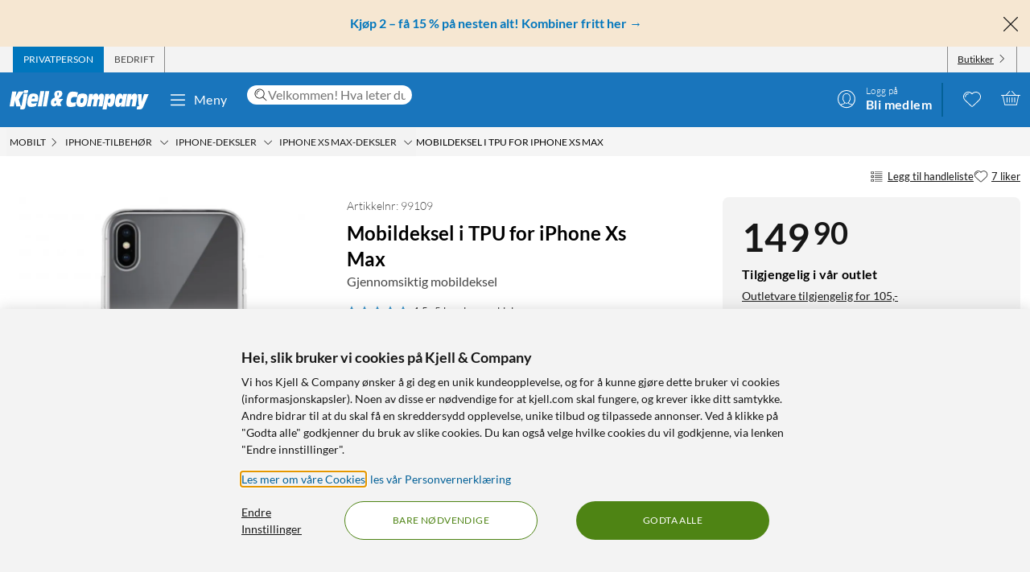

--- FILE ---
content_type: text/html; charset=utf-8
request_url: https://www.kjell.com/no/produkter/mobilt/iphone-tilbehor/iphone-deksler/iphone-xs-max-deksler/mobildeksel-i-tpu-for-iphone-xs-max-p99109
body_size: 56784
content:
<!DOCTYPE html>
<html lang="nb">
<head>
    <meta charset="utf-8" />
    <meta name="viewport" content="width=device-width, initial-scale=1.0">

    <link rel="apple-touch-icon" sizes="180x180" href="/favicons/apple-touch-icon.png?v=9B0vrx2Ywn">
    <link rel="icon" type="image/png" sizes="32x32" href="/favicons/favicon-32x32.png?v=9B0vrx2Ywn">
    <link rel="icon" type="image/png" sizes="16x16" href="/favicons/favicon-16x16.png?v=9B0vrx2Ywn">
    <link rel="mask-icon" href="/favicons/safari-pinned-tab.svg?v=9B0vrx2Ywn" color="#5bbad5">
    <link rel="shortcut icon" href="/favicons/favicon.ico?v=9B0vrx2Ywn">
    <meta name="apple-mobile-web-app-title" content="Kjell &amp; Company">
    <meta name="application-name" content="Kjell &amp; Company">
    <meta name="msapplication-TileColor" content="#da532c">
    <meta name="msapplication-config" content="/favicons/browserconfig.xml?v=9B0vrx2Ywn">
    <meta name="theme-color" content="#f3f3f3">

    <link rel="manifest" href="/manifest">

    <link rel="preconnect" href="https://stats.g.doubleclick.net">
    <link rel="preconnect" href="https://www.google.com">
    <link rel="preconnect" href="https://adservice.google.com">
    <link rel="preconnect" href="https://www.google.se">
    <link rel="preconnect" href="https://www.google-analytics.com">
    <link rel="preconnect" href="https://googleads.g.doubleclick.net">
    <link rel="preconnect" href="https://adservice.google.se">
    <link rel="preconnect" href="https://www.googleadservices.com">
    <link rel="preconnect" href="https://www.facebook.com">
    <link rel="preconnect" href="https://connect.facebook.net">
    <link rel="preconnect" href="https://cx.atdmt.com">
    <link rel="preconnect" href="https://www.googletagmanager.com">

    <title>Mobildeksel i TPU for iPhone Xs Max - Mobildeksel i TPU for iPhone Xs Max  | Kjell & Company</title><link rel="stylesheet" type="text/css" href="/assets/browser.bundle.5bc0610f9a236d2d11f5.css" />
<meta name="description" content="Mobildeksel fremstilt av gripevennlig og fleksibelt TPU-materiale for iPhone Xs Max. Beskytter baksiden og kantene på mobilen. Åpninger for kamera, porter og samtlige knapper" data-dynamic="1" />
<meta name="robots" content="index,follow" data-dynamic="1" />
<meta property="og:url" content="https://www.kjell.com/no/produkter/mobilt/iphone-tilbehor/iphone-deksler/iphone-xs-max-deksler/mobildeksel-i-tpu-for-iphone-xs-max-p99109" data-dynamic="1" />
<meta property="og:type" content="website" data-dynamic="1" />
<meta property="og:title" content="Mobildeksel i TPU for iPhone Xs Max - Mobildeksel i TPU for iPhone Xs Max " data-dynamic="1" />
<meta property="og:description" content="Mobildeksel fremstilt av gripevennlig og fleksibelt TPU-materiale for iPhone Xs Max. Beskytter baksiden og kantene på mobilen. Åpninger for kamera, porter og samtlige knapper" data-dynamic="1" />
<meta property="og:image" content="https://www.kjell.com/cdn-cgi/image/width=1000,height=1000,fit=pad,format=auto/globalassets/productimages/731785_99109.jpg?ref=D4BB7A2FB3" data-dynamic="1" />
<meta property="product:condition" content="new" data-dynamic="1" />
<meta property="product:availability" content="out of stock" data-dynamic="1" />
<meta property="product:price:amount" content="149.900000000" data-dynamic="1" />
<meta property="product:price:currency" content="NOK" data-dynamic="1" />
<meta property="product:retailer_item_id" content="99109" data-dynamic="1" />

                <script>
                if (!('Promise' in window && Promise.prototype.finally)) {
                    document.write('<' + 'script src="/assets/polyfills.bundle.c5423dd1e5b9e99834b8.js" onerror="window.rg4js&&window.rg4js(\'send\', new Error(\'Failed to load: /assets/polyfills.bundle.c5423dd1e5b9e99834b8.js\'))"></' + 'script>');
                }
                </script>
                <script>
                window.scopeReady = new Promise(function (res, rej) { window.resolveScopeReady = res; window.rejectScopeReady = rej; });
                </script>
            <link rel="canonical" href="https://www.kjell.com/no/produkter/mobilt/iphone-tilbehor/iphone-deksler/iphone-xs-max-deksler/mobildeksel-i-tpu-for-iphone-xs-max-p99109" id="link-canonical" />
<script src="/assets/browser.bundle.115839f202be4f279aa1.js" async></script>
<script src="/assets/vendor.chunk.a2a7d3a6c4fd383db669.js" async></script>
<link rel="stylesheet" type="text/css" href="/assets/browser.bundle.5bc0610f9a236d2d11f5.css" />
<link rel="preload" href="/assets/Lato-Black.8603b529aaeddf9f885429649c5fcb7e.woff2" as="font" crossorigin="anonymous" />
<link rel="preload" href="/assets/Lato-BoldItalic.d02640275a76dfab94aa8e0434e4f48d.woff2" as="font" crossorigin="anonymous" />
<link rel="preload" href="/assets/Lato-Italic.7cbdb970fb7ddec4ce6cce45a744e662.woff2" as="font" crossorigin="anonymous" />
<link rel="preload" href="/assets/lato-v24-latin-300.716309aab2bca045f9627f63ad79d0bf.woff2" as="font" crossorigin="anonymous" />
<link rel="preload" href="/assets/lato-v24-latin-700.de69cf9e514df447d1b0bb16f49d2457.woff2" as="font" crossorigin="anonymous" />
<link rel="preload" href="/assets/lato-v24-latin-regular.e1b3b5908c9cf23dfb2b9c52b9a023ab.woff2" as="font" crossorigin="anonymous" />


    <style data-glitz>.a{background-color:white}.b{flex-direction:column;-webkit-box-orient:vertical;-webkit-box-direction:normal}.c{display:-webkit-box;display:-moz-box;display:-ms-flexbox;display:-webkit-flex;display:flex}.d{min-height:100vh}.e{height:1px}.f{width:1px}.g{position:absolute}.h{padding-bottom:0}.i{padding-top:0}.j{padding-right:0}.k{padding-left:0}.l{overflow:hidden}.m{margin-bottom:0}.n{margin-top:0}.o{margin-right:0}.p{margin-left:0}.q{clip:rect(0 0 0 0)}.t{border-radius:0}.u{transform:translate(0, -100%)}.v{inset:0 0 auto 0}.y{pointer-events:none}.z{opacity:0}.a0{font-size:12px}.a1{line-height:1.5rem}.a2{padding-right:48px}.a3{padding-left:48px}.a4{padding-bottom:12px}.a5{padding-top:12px}.a6{height:48px}.a9{background-color:#0076bd}.aa{color:white}.ab{transition-timing-function:ease-out}.ac{transition-duration:200ms}.ae{transition-property:color, background-color;-webkit-transition-property:color, background-color;-moz-transition-property:color, background-color}.af{letter-spacing:0.4px}.ag{white-space:nowrap}.ah{vertical-align:text-bottom}.ai{text-transform:uppercase}.aj{justify-content:center;-webkit-box-pack:center}.ak{align-items:center;-webkit-box-align:center}.al{max-width:100%}.am{display:-webkit-inline-box;display:-moz-inline-box;display:-ms-inline-flexbox;display:-webkit-inline-flex;display:inline-flex}.an{cursor:pointer}.ao{text-align:inherit}.ap{text-decoration:none}.aq{user-select:none;-webkit-user-select:none;-ms-user-select:none}.ar{border-bottom-width:0}.as{border-top-width:0}.at{border-right-width:0}.au{border-left-width:0}.av{font-weight:inherit}.aw{font-variant:inherit}.ax{font-style:inherit}.ay{font-family:inherit}.az{height:100px}.b0{z-index:7}.b1{position:relative}.b2{will-change:opacity}.b3{transition-timing-function:ease-in-out}.b4{transition-property:opacity;-webkit-transition-property:opacity;-moz-transition-property:opacity}.b5{z-index:14}.b6{width:100%}.b7{height:100%}.b8{left:0}.b9{bottom:0}.ba{right:0}.bb{top:0}.bc{position:fixed}.bd{background-color:black}.be{top:100px}.bf{background-color:rgba(0, 102, 181, .90)}.bg{min-height:48px}.bh{color:##0076bd}.bi{background-color:#f6e7d2}.bj{padding-bottom:4px}.bk{padding-top:4px}.bl{max-height:100%}.bm{text-align:center}.bn{font-size:16px}.bo{margin-right:auto}.bp{margin-left:auto}.bq{width:1400px}.br{flex-basis:100%}.bs{flex-grow:1;-webkit-box-flex:1}.bt{flex-shrink:1}.bu{padding-right:8px}.bv{padding-left:8px}.bw{-webkit-line-clamp:2}.bx{-webkit-box-orient:vertical}.by{display:-webkit-box}.bz{padding-right:12px}.c0{padding-left:12px}.c1{flex-basis:auto}.c2{flex-grow:0;-webkit-box-flex:0}.c3{flex-shrink:0}.c4{color:#161616}.c5{background-color:transparent;background-color:initial}.c6{font-size:inherit}.c7{font-size:1.5em}.c8{padding-right:4px}.c9{padding-left:4px}.ca{height:32px}.cb{background-color:#f3f3f3}.cc{justify-content:space-between;-webkit-box-pack:justify}.cd{max-width:calc(100% - 24px)}.cg{border-right-width:1px}.ch{border-right-style:solid}.ci{border-right-color:transparent}.cj{border-left-width:1px}.ck{border-left-style:solid}.cl{border-left-color:transparent}.cm{transition-delay:.25s}.cn{opacity:1}.cr{border-right-color:#8a8a8a}.cs{color:#454545}.cw{flex-direction:row;-webkit-box-orient:horizontal;-webkit-box-direction:normal}.cx{text-decoration:underline}.cy{margin-left:4px}.cz{margin-bottom:1px}.d0{transform:rotate(270deg)}.d1{height:68px}.d2{height:auto}.d3{padding-top:10px}.d8{color:inherit}.d9{fill:#fffffe}.da{margin-left:12px}.db{text-transform:none}.dc{min-width:48px}.de{margin-right:8px}.df{margin-right:24px}.dg{margin-left:24px}.dh{min-width:300px}.di{max-width:900px}.dj{height:36px}.dk{color:#232323}.dl{inset:0}.dn{border-top-right-radius:12px}.do{border-top-left-radius:12px}.dp{border-bottom-right-radius:12px}.dq{border-bottom-left-radius:12px}.dr{column-gap:8px}.ds{font-size:18px}.f4{cursor:inherit}.f8{background-color:initial}.f9{line-height:inherit}.fa{display:inline-block}.fb{height:42px}.fc{margin-right:-12px}.ff{line-height:1.3}.fg{text-transform:initial}.fh{font-weight:300}.fi{align-items:flex-start;-webkit-box-align:start}.fj{text-overflow:ellipsis}.fk{font-weight:700}.fl{background-color:#046198}.fm{margin-right:12px}.fn{width:2px}.fw{top:48px}.fx{color:#af0917}.fy{margin-bottom:12px}.fz{margin-top:12px}.g0{font-size:14px}.g1{background-color:rgba(244, 244, 244, .90)}.g2{z-index:3}.g3{min-width:0}.g4{margin-left:-4px}.g5{list-style:none}.g7{z-index:2}.gb{padding-bottom:8px}.gc{padding-top:8px}.gg{max-width:150px}.gh{width:12px}.gi{height:12px}.gj{margin-bottom:48px}.gn{font-size:13px}.go{margin-bottom:24px}.gp{column-gap:12px}.gq{row-gap:4px}.gr{flex-wrap:wrap;-webkit-box-lines:multiple}.gs{margin-right:4px}.gv{grid-template-columns: 3fr 1fr;-ms-grid-columns: 3fr 1fr}.gw{grid-column-gap:24px}.gx{display:-ms-grid;display:grid}.gy{order:2}.gz{min-width:370px}.h0{height:inherit}.h1{border-radius:8px}.h2{padding-bottom:24px}.h3{padding-top:24px}.h4{padding-right:24px}.h5{padding-left:24px}.h6{color:#c73c00}.h7{margin-bottom:8px}.h8{align-items:baseline;-webkit-box-align:baseline}.h9{line-height:1.1}.ha{font-size:48px}.hb{display:block}.hc{left:0.1em}.hd{top:-0.25em}.he{font-size:80%}.hf{letter-spacing:0.3px}.hg{min-height:245px}.hh{margin-top:24px}.hj{transition-timing-function:ease-in}.hk{transition-duration:300ms}.hl{border-radius:4px}.hm{letter-spacing:0.5px}.hn{line-height:1}.ho{margin-bottom:4px}.hp{margin-top:4px}.hr{grid-template-columns:repeat(2, auto);-ms-grid-columns:repeat(2, auto)}.hs{grid-gap:12px}.ht{font-size:24px}.hu{order:1}.hv{grid-template-columns: 1fr 1fr;-ms-grid-columns: 1fr 1fr}.i0{aspect-ratio:1}.i3{min-width:100%}.i4{display:contents}.i5{object-fit:contain}.i8{height:unset}.ia{transform:translate(-50%, -50%)}.ib{left:50%}.ic{top:50%}.id{font-size:54px}.ih{border-bottom-color:#0076bd}.ii{border-bottom-style:solid}.ij{border-bottom-width:4px}.ik{box-sizing:content-box}.il{width:48px}.im{border-bottom-color:transparent}.ip{line-height:32px}.iq{font-weight:400}.ir{min-height:12px}.is{height:27px}.it{gap:8px}.iu{gap:6px}.iv{gap:12px}.ix{overflow-wrap:break-word}.iy{gap:24px}.j0{column-gap:24px}.j1{grid-template-columns:1fr 1fr;-ms-grid-columns:1fr 1fr}.j3{gap:4px}.j4{border-radius:2px}.j5{padding-bottom:28px}.j6{padding-top:28px}.j7{padding-right:28px}.j8{padding-left:28px}.j9{line-height:24px}.jb{border-bottom-width:1px}.jc{border-bottom-color:#e7e7e7}.jd{text-align:left}.je{border-top-style:solid}.jf{border-top-width:1px}.jg{border-top-color:#e7e7e7}.ji{height:24px}.jj{font-weight:bolder}.jk{width:inherit}.jl{margin-bottom:auto}.jm{align-self:baseline}.jn{min-height:1px}.jw{margin-left:8px}.jx{flex-basis:40%}.k2{line-height:16px}.k3{color:#666666}.k4{padding-bottom:48px}.k5{width:992px}.k7{background-color:#e7e7e7}.kb{margin-top:48px}.kc{font-size:36px}.kd{max-width:507px}.ke{width:-webkit-fit-content;width:-moz-fit-content;width:fit-content}.kg{background-color:#4e8414}.kh{border-radius:100vw}.ki{justify-content:space-around;-webkit-box-pack:justify}.kj{letter-spacing:0.03em}.kk{list-style-type:none}.kl{object-fit:cover}.kn{width:24px}.ko{row-gap:24px}.kp{column-gap:48px}.ks{height:20px}.ku{height:50px}.kv{width:50px}.kx{z-index:99}.r:focus{z-index:15}.s:focus{transform:translate(0, 0)}.f6:focus{outline-style:none}.f7:focus{outline-width:0}.fq:focus{transform:scale(1)}.w:focus-visible{pointer-events:auto}.x:focus-visible{opacity:1}.d5:focus-visible{outline-color:white}.g6:focus-visible{outline-offset:-2px}.a7:hover{background-color:#046198}.a8:hover{color:white}.d6:hover{text-decoration:none}.d7:hover{color:inherit}.dd:hover{background-color:transparent;background-color:initial}.fd:hover{text-decoration:underline}.fe:hover{cursor:pointer}.gt:hover{fill:#af0917}.gu:hover{filter:opacity(0.8)}.i9:hover{opacity:0.6}.ie:hover{border-bottom-style:solid}.if:hover{border-bottom-width:4px}.ig:hover{border-bottom-color:#0076bd}.jh:hover{color:#727272}.kf:hover{background-color:#447312}.km:hover{font-weight:700}.co:first-child{border-left-width:1px}.cp:first-child{border-left-style:solid}.cq:first-child{border-left-color:#8a8a8a}.dt::-webkit-search-results-decoration{display:none}.du::-webkit-search-results-button{display:none}.dv::-webkit-search-cancel-button{display:none}.dw::-webkit-search-decoration{display:none}.dx:-webkit-autofill:focus{transition-timing-function:ease-in-out}.dy:-webkit-autofill:focus{transition-duration:0s}.dz:-webkit-autofill:focus{transition-property:background-color;-webkit-transition-property:background-color;-moz-transition-property:background-color}.e0:-webkit-autofill:focus{transition-delay:5000s}.e1:-webkit-autofill:focus{-webkit-box-shadow:0 0 0px 1000px white inset}.e2:-webkit-autofill:focus{-webkit-text-fill-color:#232323}.e3:-webkit-autofill:focus{font-weight:inherit}.e4:-webkit-autofill:focus{font-variant:inherit}.e5:-webkit-autofill:focus{font-style:inherit}.e6:-webkit-autofill:focus{font-size:inherit}.e7:-webkit-autofill:focus{font-family:inherit}.e8:-webkit-autofill:hover{transition-timing-function:ease-in-out}.e9:-webkit-autofill:hover{transition-duration:0s}.ea:-webkit-autofill:hover{transition-property:background-color;-webkit-transition-property:background-color;-moz-transition-property:background-color}.eb:-webkit-autofill:hover{transition-delay:5000s}.ec:-webkit-autofill:hover{-webkit-box-shadow:0 0 0px 1000px white inset}.ed:-webkit-autofill:hover{-webkit-text-fill-color:#232323}.ee:-webkit-autofill:hover{font-weight:inherit}.ef:-webkit-autofill:hover{font-variant:inherit}.eg:-webkit-autofill:hover{font-style:inherit}.eh:-webkit-autofill:hover{font-size:inherit}.ei:-webkit-autofill:hover{font-family:inherit}.ej:-webkit-autofill{transition-timing-function:ease-in-out}.ek:-webkit-autofill{transition-duration:0s}.el:-webkit-autofill{transition-property:background-color;-webkit-transition-property:background-color;-moz-transition-property:background-color}.em:-webkit-autofill{transition-delay:5000s}.en:-webkit-autofill{-webkit-box-shadow:0 0 0px 1000px white inset}.eo:-webkit-autofill{-webkit-text-fill-color:#232323}.ep:-webkit-autofill{font-weight:inherit}.eq:-webkit-autofill{font-variant:inherit}.er:-webkit-autofill{font-style:inherit}.es:-webkit-autofill{font-size:inherit}.et:-webkit-autofill{font-family:inherit}.eu::-webkit-outer-spin-button{margin-bottom:0}.ev::-webkit-outer-spin-button{margin-top:0}.ew::-webkit-outer-spin-button{margin-right:0}.ex::-webkit-outer-spin-button{margin-left:0}.ey::-webkit-outer-spin-button{-webkit-appearance:none}.ez::-webkit-inner-spin-button{margin-bottom:0}.f0::-webkit-inner-spin-button{margin-top:0}.f1::-webkit-inner-spin-button{margin-right:0}.f2::-webkit-inner-spin-button{margin-left:0}.f3::-webkit-inner-spin-button{-webkit-appearance:none}.f5:disabled{color:#161616}.fo:visited{transform:scale(1)}.fp:active{transform:scale(1)}.gd:not(:hover){text-decoration:inherit}</style><style data-glitz media="(hover: hover)">.fr{will-change:transform}.fs{transition-timing-function:ease}.ft{transition-duration:200ms}.fu{transition-property:transform;-webkit-transition-property:transform;-moz-transition-property:transform}.ce:hover{color:white}.cf:hover{text-decoration:underline}.ct:hover{color:#161616}.cu:hover{color:#454545}.cv:hover{cursor:pointer}.dm:hover{background-color:#f3f3f3}.fv:hover{transform:scale(1.08)}.ge:hover{color:#727272}</style><style data-glitz media="(max-width: 991px)">.hw{max-height:437px}.hx{max-width:437px}.hy{margin-right:auto}.hz{margin-left:auto}.i1{width:100%}.i2{align-items:center;-webkit-box-align:center}.iz{grid-template-columns:1fr;-ms-grid-columns:1fr}.j2{margin-bottom:24px}.ja{margin-bottom:12px}.k8{margin-left:12px}.k9{z-index:2}.ka{max-width:320px}.kq{min-width:100px}.kr{margin-right:unset}.kw{width:240px}</style><style data-glitz media="(min-width: 768px)">.g8{padding-bottom:8px}.g9{padding-top:8px}.ga{margin-top:2px}.gf{max-width:300px}.hi{margin-bottom:12px}.hq{margin-bottom:0}.i6{width:100%}.i7{height:100%}.iw{margin-bottom:24px}</style><style data-glitz media="(min-width: 992px)">.gk{margin-top:12px}.gl{margin-bottom:0}.gm{justify-content:flex-end;-webkit-box-pack:end}.in{margin-right:8px}.io{text-align:left}.jo{padding-bottom:12px}.jp{padding-top:12px}.jq{justify-content:space-between;-webkit-box-pack:justify}.jr{align-items:flex-start;-webkit-box-align:start}.js{flex-wrap:nowrap;-webkit-box-lines:nowrap}.jt{max-width:300px}.ju{margin-left:12px}.jy{font-size:36px}.jz{font-size:14px}.k0{line-height:18px}.k1{font-weight:300}.k6{justify-content:space-around;-webkit-box-pack:justify}.kt{margin-right:unset}.jv:first-child{margin-left:0}</style><style data-glitz media="(min-width: 1400px)">.d4{padding-right:12px}</style>
    <script>
  window.dataLayer = window.dataLayer || [];
  window.dataLayer.push({
    originalLocation: document.location.protocol + '//' +
                      document.location.hostname +
                      document.location.pathname +
                      document.location.search
  });
</script>
</head>
<body>
    <noscript><iframe src = "https://www.googletagmanager.com/ns.html?id=GTM-5B3NN4Q" height = "0" width = "0" style = "display:none;visibility:hidden" ></iframe></noscript>

    <div>
        <style>
            #not-supported {
                display: none;
            }

            body.oldbrowser #not-supported {
                display: block;
                width: 100%;
                background: black;
                color: white;
                padding: 15px;
                position: fixed;
                bottom: 0;
                z-index: 11;
                opacity: 0.8;
                pointer-events: none;
            }
        </style>
        <style media="screen and (max-width : 360px) and (-webkit-max-device-pixel-ratio : 2)">
            body.oldbrowser #not-supported {
                position: absolute;
                -webkit-transform: translateZ(0);
            }
        </style>
        <style media="screen and (max-width : 992px)">
            body.oldbrowser #not-supported {
                bottom: 92px;
            }
        </style>
        <div id="container"><div id="content-container" class="a b c d"><div id="global-live-region" role="status" aria-live="polite" aria-atomic="true" class="e f g h i j k l m n o p q"></div><span tabindex="-1" id="top-content-container"></span><button aria-label="Hopp til innhold" type="button" class="r s t u v g w x y z a0 a1 a2 a3 a4 a5 a6 a7 a8 a9 aa l ab ac ae af ag ah ai aj ak al am an ao ap aq ar as at au av aw ax ay">Hopp til innhold</button><div data-test-id="hdr_con" class="az b0 b1"><div class="y z b2 b3 ac b4 b5 b6 b7 b8 b9 ba bb bc bd"></div><div class="b6"><div class="be aa bf b6 bc"></div><div class="aa bf b6 bc"><div><header><div class=""><div><div class="bg bh bi ak c l"><div class="bj bk bl bm bn b6 al bo bp"><div appearance="2" class="ak c bq al bo bp"><div class="br bs bt bj bk bu bv l bw bx by b7"><p style="text-align:center;margin-bottom:0;font-size:16px;color:#0076bd"><strong> <a style="color:#0076bd;text-decoration:none" href="/no/kampanjer/kjop-2-fa-15" data-scope-link="true"> <span style="text-decoration:none">Kjøp 2 – få 15 % på nesten alt! Kombiner fritt her</span> → </a> </strong></p></div><button class="a4 a5 bz c0 c1 c2 c3 c4 an c5 ao ap aq ar as at au av aw ax c6 ay"><svg aria-hidden="true" width="1em" height="1em" fill="currentColor" role="img" class="bh c7 am" viewBox="0 0 24 24"><path d="M3.186 20.814a.62.62 0 00.45.186.62.62 0 00.448-.186L12 12.898l7.916 7.916a.62.62 0 00.449.186.636.636 0 00.45-1.084L12.897 12l7.916-7.916a.636.636 0 00-.898-.898L12 11.102 4.084 3.186a.636.636 0 00-.898.898L11.102 12l-7.916 7.916a.636.636 0 000 .898z"></path></svg></button></div></div></div></div></div><div aria-labelledby="top-header" class="a0 c8 c9 c4 ca cb"><div id="top-header" aria-label="Handle som Privat, bedrift eller velg butikk" appearance="2,4" class="a0 ca ak cc c bq cd bo bp"><div role="tablist" class="b7 c"><button aria-labelledby="private_customer" role="tab" aria-selected="true" class="ce cf aa a9 ai bz c0 cg ch ci cj ck cl ak c an ao ap aq h i ar as av aw ax c6 ay"><span id="private_customer" class="b2 cm ab ac b4 cn">Privatperson</span></button><button aria-labelledby="company_customer" role="tab" aria-selected="false" class="co cp cq cg ch cr cs ct cf ai bz c0 cj ck cl ak c an c5 ao ap aq h i ar as av aw ax c6 ay"><span id="company_customer" class="b2 cm ab ac b4 cn">Bedrift</span></button></div><div class="b7 c"><button type="button" data-test-id="hdr_store-btn" aria-labelledby="store_name store_select" aria-expanded="false" class="bz c0 ak c cu cf c4 co cp cq cg ch cr cv c6 bj bk cw cx an c5 ao aq ar as au av aw ax ay"><span id="store_select">Butikker</span><svg aria-hidden="true" width="1em" height="1em" fill="currentColor" role="img" class="cy cz a0 d0 am" viewBox="0 0 24 24"><path d="M21.8 7.4a.7.7 0 00-1 0L12.3 16 3.7 7.4a.7.7 0 00-1 1l9 9 .6.2c.1 0 .3 0 .4-.2l9-9c.4-.3.4-.7 0-1z"></path></svg></button></div></div></div><div role="navigation" aria-labelledby="bottom-header" appearance="2,4" class="d1 bq cd bo bp"><div id="bottom-header" aria-label="Meny, søkefelt, min profil, ønskeliste og handlekurv" class="d2 d3 b1 cc ak c"><a tabindex="0" aria-label="Gå til Kjell &amp; Companys startside" rel="home" class="d4 d5 d6 d7 d8 bz" data-scope-link="true" href="/no/"><div class="b7 b aj c b1"><svg aria-label="Kjell &amp; Company-logo" role="img" class="d9" width="173" height="24" viewBox="0 0 173 24"><path d="M22.145 0c.619 0 .937.19.937.57 0 .217-.213 1.52-.372 2.308-.158.787-.988.814-2.507.814h-.812c-1.27 0-1.924-.027-1.924-.651 0-.407.088-1.14.211-1.765C17.926.19 18.014 0 19.815 0h2.33zM66.75 10.891l-3.882 4.419 1.421 4.467h-4.807l-.463-1.539c-1.04 1.085-2.677 2.07-4.114 2.07-1.932 0-3.75-1.263-3.75-4.62 0-4.191 2.825-5.53 5.237-6.489-.561-1.413-.876-3.105-.876-4.19 0-3.788 3.552-4.394 5.452-4.394 2.032 0 4.478.48 4.478 3.888 0 2.248-1.372 3.737-4.28 5.504l.463 1.414.397-.53h4.724zm-8.733 4.859l-.864-2.827c-1.289.866-1.631 1.375-1.631 2.521 0 .714.375 1.171.815 1.171.571 0 1.141-.432 1.68-.865zm3.119-11.156c0-1.057-.424-1.517-.965-1.517-.585 0-.906.623-.906 1.653 0 .731.277 1.896.54 2.655.585-.515 1.331-1.788 1.331-2.79zM78.762 15.65c1.318 0 2.602-.453 3.903-.782l-.924 5.148c-2.312.757-4.743.908-5.89.908-3.682 0-5.359-1.06-5.359-5.223 0-2.624.959-8.807 2.534-11.305 1.404-2.17 3.613-2.549 5.547-2.549 2.106 0 4.195.404 6.267 1.034l-1.08 5.956c-1.061-.227-1.968-.353-2.96-.353-1.525 0-2.911.176-3.819 1.438-.446.63-.89 1.867-.89 3.407 0 1.791.821 2.321 2.67 2.321zm17.931-6.641c0 2.516-.422 4.853-1.114 7.113-1.283 4.108-3.477 4.802-6.314 4.802-2.75 0-6.296-.308-6.296-5.675 0-2.594.658-5.7 1.57-7.833.878-2.028 2.093-3.107 5.976-3.107 2.143 0 6.178.077 6.178 4.7zm-4.99 2.588c0-1.338-.384-1.75-1.688-1.75-1.537 0-2.04 2.471-2.055 4.712 0 1.004.501 1.442 1.487 1.442 1.738 0 2.256-2.807 2.256-4.404zm25.243-1l-1.685 9.712h-4.858l1.036-5.572c.15-.818.383-1.892.383-2.35 0-.845-.584-1.126-1.034-1.126-1.168 0-1.403.844-1.803 3.246l-1.002 5.802h-4.738l1.034-5.572c.15-.818.384-1.892.384-2.35 0-.845-.584-1.126-1.034-1.126-1.169 0-1.403.844-1.803 3.246l-1.001 5.802h-4.756l2.702-15.463h4.824l-.735 3.63h.034c.901-2.735 2.17-4.167 4.256-4.167 2.052 0 2.97.818 2.97 4.166h.034c.684-2.632 2.152-4.166 4.122-4.166 1.635 0 3.003 1.125 3.003 3.348 0 .895-.184 2.07-.333 2.94zm29.03-5.749l-2.853 15.537h-4.956l.628-3.132h-.035c-.9 2.54-2.444 3.671-4.31 3.671-1.902 0-3.446-1.156-3.446-4.34 0-2.542.542-4.982 1.035-7.165.797-3.492 2.563-5.11 4.923-5.11 2.138 0 3.36.95 3.429 4.007h.033l.595-3.468h4.956zm-6.239 7.018c0-1.078-.674-1.403-1.295-1.403-1.437 0-1.88.977-2.288 2.807-.09.4-.16.827-.16 1.202 0 1.203.603 1.529 1.348 1.529 1.295 0 1.917-1.103 2.235-2.707.071-.476.16-.877.16-1.428zm18.353-.81l-1.63 9.253h-4.976l.84-4.677c.165-.92.445-2.48.445-3.067 0-.997-.445-1.304-.972-1.304-.922 0-1.367.435-1.763 2.787l-1.054 6.26h-4.876l2.652-15.462h4.778l-.626 3.63h.032c1.006-2.889 2.307-4.167 4.399-4.167 1.647 0 3.113.895 3.113 3.578 0 1.022-.164 2.096-.362 3.17zm14.71-6.132l-6.665 15.57C165.109 22.89 164.083 24 161.657 24h-3.829l.7-3.886h2.65v-.05c-.838-.909-.94-1.716-1.043-3.129l-.922-12.012h4.802l.103 9.312h.034l2.99-9.312h5.658zM22.458 4.408l-2.873 16.186C19.194 22.822 18.7 24 15.504 24c-.85 0-1.734-.077-2.55-.307l.613-3.56h-5.32l-1.786-7.35h-.034l-1.19 7.35H0L3.128 1.846h5.305L7.124 9.12h.034l3.775-7.274h6.596l-6.07 9.759 2.334 7.963c.084.013.201.027.334.027.493 0 .73-.307.867-1.075l2.5-14.112c.594.128 1.564.23 2.532.23h.035c1.07 0 1.802-.102 2.397-.23zM43.044 1.23l-3.297 19.077h-4.813L38.231 1.23h4.813zm1.424 0h4.814l-3.297 19.077h-4.812L44.468 1.23zM26.966 14.195c-.068.334-.085.59-.085.822 0 1.669 1.367 1.72 2.448 1.72 1.587 0 3.14-.539 4.643-1.027l-1.317 4.083c-1.824.72-3.73 1.13-5.622 1.13-2.312 0-5.2-.334-5.2-4.879 0-3.39.996-7.19 1.942-8.911 1.503-2.723 3.325-2.825 5.52-2.825 4.525 0 6.263 1.206 6.263 5.393 0 .899-.54 3.467-.843 4.494h-7.75zm.482-3.733h3.639c.052-.426.104-.781.104-1.136 0-1.065-.87-1.326-1.323-1.326-1.218 0-1.897.474-2.42 2.462zm103.556-2.15c0 1.521-.153 2.763-.508 4.816-.71 4.055-1.914 7.577-5.3 7.577-1.202 0-3.353-.025-3.574-3.623h-.033L120.387 24h-4.98l3.506-19.16h4.877l-.66 3.422h.034c1.05-2.56 2.269-3.954 4.487-3.954 2.185 0 3.353 1.293 3.353 4.005zm-5.615 3.653c0-1.053-.55-1.503-1.178-1.503-1.543 0-1.941 2.305-1.941 4.06 0 1.027.291 1.478 1.04 1.478 1.315 0 2.08-1.78 2.08-4.035z"></path></svg></div></a><button data-test-id="main-menu-button" aria-label="Meny" aria-expanded="false" type="button" class="da db bn j k dc bm a1 a4 a5 a6 dd d7 c5 d8 l b1 ab ac ae af ag ah aj ak al am an ap aq ar as at au av aw ax ay"><svg aria-hidden="true" width="1em" height="1em" fill="currentColor" role="img" class="de c7 am" viewBox="0 0 24 24"><path d="M20.5 17.793c.276 0 .5.313.5.7 0 .387-.224.7-.5.7h-17c-.276 0-.5-.313-.5-.7 0-.387.224-.7.5-.7zm-17-6.276h17c.276 0 .5.314.5.7 0 .348-.181.637-.419.691l-.081.01h-17c-.276 0-.5-.314-.5-.7 0-.349.181-.637.419-.692l.081-.009h17zm0-6.276h17c.276 0 .5.314.5.7 0 .348-.181.637-.419.691l-.081.01h-17c-.276 0-.5-.314-.5-.7 0-.349.181-.637.419-.691l.081-.01h17z"></path></svg>Meny</button><div class="df dg bs dh di"><form action="/no/sok" role="search" class="b6 b1 dj bn dk"><div class="dl g c"><div class="dm bu bv bs l dn do dp dq ak dr c a b1"><svg aria-hidden="true" width="1em" height="1em" fill="currentColor" role="img" class="c3 c4 ds am" viewBox="0 0 24 24"><path d="M21.697 21.525a.584.584 0 01-.821 0l-5.487-5.429a8.098 8.098 0 01-5.28 1.946C5.64 18.042 2 14.444 2 10.022 2 5.598 5.638 2 10.11 2c4.466 0 8.1 3.599 8.1 8.021a7.9 7.9 0 01-2 5.263l5.487 5.428a.57.57 0 010 .813zM17.073 10.02c0-3.8-3.126-6.891-6.964-6.891-3.841 0-6.968 3.091-6.968 6.891s3.127 6.892 6.968 6.892a6.956 6.956 0 004.924-2.02 6.812 6.812 0 002.04-4.872zM9.89 5.62c-2.348.376-4.052 2.357-4.052 4.71 0 .197.015.414.054.673a.483.483 0 01-.414.542c-.02.004-.043.004-.066.004a.479.479 0 01-.477-.41 5.293 5.293 0 01-.066-.81c0-2.824 2.047-5.204 4.865-5.652a.479.479 0 01.156.944z"></path></svg><input type="search" tabindex="0" aria-label="Velkommen! Hva leter du etter i dag?" placeholder="Velkommen! Hva leter du etter i dag?" name="q" autoComplete="off" value="" maxLength="80" minLength="2" aria-required="true" required="" data-test-id="search-input" class="dt du dv dw dx dy dz e0 e1 e2 e3 e4 e5 e6 e7 e8 e9 ea eb ec ed ee ef eg eh ei ej ek el em en eo ep eq er es et eu ev ew ex ey ez f0 f1 f2 f3 f4 av aw ax c6 ay f5 f6 f7 f8 d8 f9 ar as at au h i j k m n o p b6 fa"/></div></div></form></div><div class="ak c fb fc"><div class="b1"><button data-test-id="user-button" aria-labelledby="login_label register_label" aria-expanded="false" aria-label="Logg på" type="button" class="fd fe bn j k dc bm a1 a4 a5 a6 dd d7 c5 d8 ab ac ae af ag ah ai aj ak al am an ap aq ar as at au av aw ax ay"><div class="b1"><svg aria-hidden="true" width="1em" height="1em" fill="currentColor" role="img" class="c7 am" viewBox="0 0 24 24"><path d="M11.933 23.185C5.903 23.185 1 18.208 1 12.09 1 5.976 5.904 1 11.933 1c6.03 0 10.937 4.976 10.937 11.09 0 6.118-4.908 11.095-10.937 11.095zm6.752-3.743c-.546-.346-1.22-.508-2.135-.738-1.072-.27-2.502-.466-2.374-1.717-.834.775-2.268 1.059-3.43.575-.37-.154-.616-.475-.883-.45.074 1.217-1.388 1.346-2.378 1.592-.965.238-1.66.425-2.21.821 1.762 1.626 4.095 2.626 6.658 2.626 2.608 0 4.978-1.034 6.752-2.709zm-6.004-13.57c-3.327-.292-4.954 2.013-4.473 5.393-.131.058-.324.054-.361.204.008 1.013.197 1.846.928 2.126.361 1.663 1.52 3.613 3.585 3.35 1.668-.208 2.58-1.846 2.941-3.35.702-.288.953-1.234.887-2.167-.016-.159-.267-.08-.361-.163.595-2.646-.912-5.201-3.146-5.393zm-.748-3.843c-5.466 0-9.919 4.514-9.919 10.061 0 2.622 1.003 5.001 2.625 6.793.185-.162.378-.312.587-.425 1.06-.566 2.448-.496 3.75-1.142V16.17c-.526-.479-.608-1.27-.97-1.921-.213-.388-.55-.608-.722-1.021-.197-.454-.394-1.046-.325-1.717.037-.342.247-.554.284-.859.05-.42-.037-.862 0-1.267.213-2.325 1.906-4.113 4.111-4.413h1.368c2.345.392 3.955 2.15 4.11 4.738.021.305-.09.642-.04.984.045.317.304.592.324.938.054 1.08-.44 1.967-1.088 2.617-.16.792-.563 1.338-.928 1.921v1.105c1.088.654 2.55.604 3.626 1.146.222.108.407.237.584.375a10.096 10.096 0 002.542-6.706c0-5.547-4.448-10.06-9.919-10.06z"></path></svg></div><div class="da ff fg fh a0 fi b c"><span id="login_label"><span class="fe">Logg på</span></span><span><span id="register_label" class="fj ag l fe fd fk bn">Bli medlem</span></span></div></button></div><div class="fl fm da fn b7"></div><div class="b1"><button aria-label="0 likte produkter" title="0 likte produkter" aria-expanded="false" type="button" class="an fo fp fq fr fs ft fu fv bn j k dc bm a1 a4 a5 a6 dd d7 c5 d8 ab ac ae af ag ah ai aj ak al am ap aq ar as at au av aw ax ay"><div class="b1"><svg aria-hidden="true" width="1em" height="1em" fill="currentColor" role="img" class="c7 am" viewBox="0 0 24 24"><path d="M21.18 13.726c-.02.02-.036.04-.055.055l.012-.008a.172.172 0 01-.028.024c-1.458 1.435-7.847 7.413-8.102 7.649a1.43 1.43 0 01-1.013.411 1.43 1.43 0 01-.997-.396L2.89 13.805l-.032-.028-.063-.063-.06-.066A6.247 6.247 0 011 9.324c0-3.482 2.873-6.316 6.405-6.316 1.76 0 3.397.694 4.589 1.91A6.414 6.414 0 0116.595 3C20.123 3 23 5.834 23 9.316a6.231 6.231 0 01-1.82 4.41zm-4.585-9.758a5.44 5.44 0 00-4.597 2.513 5.437 5.437 0 00-4.593-2.505c-2.996 0-5.424 2.396-5.424 5.348 0 1.438.577 2.74 1.514 3.7h-.004l.064.063a.329.329 0 01.032.035l8.09 7.637a.459.459 0 00.639 0s6.667-6.237 8.11-7.66h.003c.004-.008.016-.016.02-.024a5.292 5.292 0 001.566-3.76c0-2.951-2.428-5.347-5.42-5.347zM7.413 6.18c-1.808 0-3.278 1.451-3.278 3.235a.486.486 0 01-.493.482.489.489 0 01-.492-.482c0-2.321 1.915-4.207 4.263-4.207a.49.49 0 01.493.486.49.49 0 01-.493.486z"></path></svg></div></button></div><div id="cart-button" class="b1"><button aria-label="Handlekurv er tom" title="Handlekurv er tom" data-test-id="cart-button" aria-expanded="false" type="button" class="an fo fp fq fr fs ft fu fv bn j k dc bm a1 a4 a5 a6 dd d7 c5 d8 ab ac ae af ag ah ai aj ak al am ap aq ar as at au av aw ax ay"><svg aria-hidden="true" width="1em" height="1em" fill="currentColor" role="img" class="c7 am" viewBox="0 0 24 24"><path d="M23.546 9.035H22.08L19.8 20.372a.461.461 0 01-.443.367H4.705a.464.464 0 01-.443-.363L1.811 9.036H.454A.462.462 0 010 8.565.46.46 0 01.454 8.1h5.41l4.512-4.953a.441.441 0 01.64-.019c.183.175.19.474.018.66L7.11 8.1h10.057L13.24 3.787a.478.478 0 01.019-.659.441.441 0 01.64.02l4.51 4.952h5.137c.253 0 .454.208.454.466a.46.46 0 01-.454.47zm-20.81 0L5.064 19.8h13.928l2.163-10.765H2.737zm14.262 8.455a.464.464 0 01-.454-.47l-.011-5.6a.46.46 0 01.45-.469.46.46 0 01.454.47l.014 5.6a.48.48 0 01-.142.34.442.442 0 01-.311.13zm-3.172 0a.464.464 0 01-.454-.47l-.011-5.6a.46.46 0 01.45-.469.46.46 0 01.454.47l.014 5.6a.48.48 0 01-.142.34.442.442 0 01-.311.13zm-3.172 0a.464.464 0 01-.454-.47l-.011-5.6c0-.257.201-.469.454-.469.248 0 .45.208.453.47l.011 5.6a.48.48 0 01-.142.34.442.442 0 01-.311.13zm-3.172 0a.464.464 0 01-.454-.47l-.01-5.6c0-.257.2-.469.453-.469.249 0 .45.208.453.47l.011 5.6a.48.48 0 01-.142.34.442.442 0 01-.311.13z"></path></svg></button></div></div></div></div></header></div></div><noscript class="bm cb fw g bu bv b6 aj ak c fx a4 a5 fy fz g0">Det virker ikke som om nettleseren din har JavaScript aktivert, noe som kreves for å bruke dette nettstedet.</noscript></div></div><div></div><div class=""></div><div role="navigation" aria-label="Brødsmuler" appearance="6" class="g1 g2 b1 b6 al bo bp"><div id="breadcrumbs-menu" appearance="2,4" class="cc c bq cd bo bp"><div class="g3 c"><nav class="g4 a0 cw c"><ol aria-label="Brødsmuler" class="m n o p h i j k ak c g5"><li class="c b1"><a class="g6 an c g7 b1" data-scope-link="true" href="/no/produkter/mobilt"><button type="button" tabindex="-1" class="g8 g9 ga a0 cb c8 c9 gb gc ak c gd cf ge cv cw ap c4 an ao aq ar as at au av aw ax ay"><div class="gf gg fj ag l">MOBILT</div><svg aria-hidden="true" width="1em" height="1em" fill="currentColor" role="img" class="cy gh gi d0 c7 am" viewBox="0 0 24 24"><path d="M21.8 7.4a.7.7 0 00-1 0L12.3 16 3.7 7.4a.7.7 0 00-1 1l9 9 .6.2c.1 0 .3 0 .4-.2l9-9c.4-.3.4-.7 0-1z"></path></svg></button></a></li><li class="c b1"><a class="g6 an c g7 b1" data-scope-link="true" href="/no/produkter/mobilt/iphone-tilbehor"><button type="button" tabindex="-1" class="g8 g9 ga a0 cb c8 c9 gb gc ak c gd cf ge cv cw ap c4 an ao aq ar as at au av aw ax ay"><div class="gf gg fj ag l">IPHONE-TILBEHØR</div><svg aria-hidden="true" width="1em" height="1em" fill="currentColor" role="img" class="cy gh gi d0 c7 am" viewBox="0 0 24 24"><path d="M21.8 7.4a.7.7 0 00-1 0L12.3 16 3.7 7.4a.7.7 0 00-1 1l9 9 .6.2c.1 0 .3 0 .4-.2l9-9c.4-.3.4-.7 0-1z"></path></svg></button></a></li><li class="c b1"><a class="g6 an c g7 b1" data-scope-link="true" href="/no/produkter/mobilt/iphone-tilbehor/iphone-deksler"><button type="button" tabindex="-1" class="g8 g9 ga a0 cb c8 c9 gb gc ak c gd cf ge cv cw ap c4 an ao aq ar as at au av aw ax ay"><div class="gf gg fj ag l">IPHONE-DEKSLER</div><svg aria-hidden="true" width="1em" height="1em" fill="currentColor" role="img" class="cy gh gi d0 c7 am" viewBox="0 0 24 24"><path d="M21.8 7.4a.7.7 0 00-1 0L12.3 16 3.7 7.4a.7.7 0 00-1 1l9 9 .6.2c.1 0 .3 0 .4-.2l9-9c.4-.3.4-.7 0-1z"></path></svg></button></a></li><li class="c b1"><a class="g6 an c g7 b1" data-scope-link="true" href="/no/produkter/mobilt/iphone-tilbehor/iphone-deksler/iphone-xs-max-deksler"><button type="button" tabindex="-1" class="g8 g9 ga a0 cb c8 c9 gb gc ak c gd cf ge cv cw ap c4 an ao aq ar as at au av aw ax ay"><div class="gf gg fj ag l">IPHONE XS MAX-DEKSLER</div><svg aria-hidden="true" width="1em" height="1em" fill="currentColor" role="img" class="cy gh gi d0 c7 am" viewBox="0 0 24 24"><path d="M21.8 7.4a.7.7 0 00-1 0L12.3 16 3.7 7.4a.7.7 0 00-1 1l9 9 .6.2c.1 0 .3 0 .4-.2l9-9c.4-.3.4-.7 0-1z"></path></svg></button></a></li><li class="c b1"><button style="cursor:default" tabindex="-1" class="g8 g9 ga a0 cb c8 c9 gb gc ak c c4 an ao ap aq ar as at au av aw ax ay"><div class="gf gg fj ag l">MOBILDEKSEL I TPU FOR IPHONE XS MAX </div></button></li></ol><div class="bs cb g7"></div></nav></div></div></div><div role="main"><div appearance="6,8,5" class="gj d b6 al bo bp"><section appearance="2,4" class="bq cd bo bp"><div class="gk gl gm gn go gp gq cc gr c"><button type="button" data-test-id="add-to-shopping-list-button" class="cf ge cv c6 bj bk cw cx c4 an am c5 ao aq j k ar as at au av aw ax ay"><svg aria-hidden="true" width="1em" height="1em" fill="currentColor" role="img" class="gs c7 am" viewBox="0 0 24 24"><path d="M20.499 16.972H9.149c-.278 0-.5-.192-.5-.433 0-.238.222-.433.5-.433H20.5c.275 0 .501.195.501.433 0 .24-.226.433-.501.433zm0-3.025H9.149c-.278 0-.5-.192-.5-.433 0-.237.222-.433.5-.433H20.5c.275 0 .501.196.501.433 0 .241-.226.433-.501.433zm0-3.028H9.149c-.278 0-.5-.192-.5-.433 0-.238.222-.433.5-.433H20.5c.275 0 .501.195.501.433 0 .24-.226.433-.501.433zm0-3.025H9.149c-.278 0-.5-.195-.5-.433 0-.237.222-.433.5-.433H20.5c.275 0 .501.196.501.433 0 .238-.226.433-.501.433zm0-3.028H9.149c-.278 0-.5-.192-.5-.433 0-.237.222-.433.5-.433H20.5c.275 0 .501.196.501.433 0 .241-.226.433-.501.433zM6.505 20H4.003C3.453 20 3 19.612 3 19.137v-2.162c0-.478.453-.866 1.003-.866h2.502c.554 0 1.003.388 1.003.866v2.162c0 .475-.449.863-1.003.863zm0-3.025H4.003v2.162h2.506l-.004-2.162zm0-3.028H4.003c-.55 0-1.003-.388-1.003-.863v-2.161c0-.479.453-.867 1.003-.867h2.502c.554 0 1.003.388 1.003.867v2.161c0 .475-.449.863-1.003.863zm0-3.024H4.003v2.161h2.506l-.004-2.161zm0-3.029H4.003C3.453 7.894 3 7.507 3 7.032V4.87c0-.479.453-.867 1.003-.867h2.502c.554 0 1.003.388 1.003.867v2.162c0 .475-.449.862-1.003.862zm0-3.024H4.003v2.162h2.506L6.505 4.87zM9.15 19.134h11.349c.275 0 .501.195.501.433 0 .24-.226.433-.501.433H9.149c-.278 0-.5-.192-.5-.433 0-.238.222-.433.5-.433z"></path></svg>Legg til handleliste</button><button type="button" aria-label="7 liker" class="c6 cx d2 gt cf ge cv bj bk cw c4 an am c5 ao aq j k ar as at au av aw ax ay"><svg aria-hidden="true" width="1em" height="1em" fill="currentColor" role="img" class="ds am" viewBox="0 0 24 24"><path d="M21.18 13.726c-.02.02-.036.04-.055.055l.012-.008a.172.172 0 01-.028.024c-1.458 1.435-7.847 7.413-8.102 7.649a1.43 1.43 0 01-1.013.411 1.43 1.43 0 01-.997-.396L2.89 13.805l-.032-.028-.063-.063-.06-.066A6.247 6.247 0 011 9.324c0-3.482 2.873-6.316 6.405-6.316 1.76 0 3.397.694 4.589 1.91A6.414 6.414 0 0116.595 3C20.123 3 23 5.834 23 9.316a6.231 6.231 0 01-1.82 4.41zm-4.585-9.758a5.44 5.44 0 00-4.597 2.513 5.437 5.437 0 00-4.593-2.505c-2.996 0-5.424 2.396-5.424 5.348 0 1.438.577 2.74 1.514 3.7h-.004l.064.063a.329.329 0 01.032.035l8.09 7.637a.459.459 0 00.639 0s6.667-6.237 8.11-7.66h.003c.004-.008.016-.016.02-.024a5.292 5.292 0 001.566-3.76c0-2.951-2.428-5.347-5.42-5.347zM7.413 6.18c-1.808 0-3.278 1.451-3.278 3.235a.486.486 0 01-.493.482.489.489 0 01-.492-.482c0-2.321 1.915-4.207 4.263-4.207a.49.49 0 01.493.486.49.49 0 01-.493.486z"></path></svg><div class="cy gu">7 liker</div></button></div></section><section appearance="2,4" class="gv gw gx bq cd bo bp"><aside role="complementary" aria-labelledby="cta-wrapper" class="gy gz i h0 m b c b6 al bo bp"><div aria-label="Kjøpsområde" id="cta-wrapper" class="fy fz h1 h2 h3 h4 h5 cb"><div class="ak cc c"><div class="h6 h7"><div class="b2 cm ab ac b4 cn h8 cw gr dr c"><span class="fk h9 ha c4 ag hb"><span class="g0"></span>149<sup class="hc hd he">90</sup></span></div></div></div><div class="go"><h4 class="m n o p hf bn">Tilgjengelig i vår outlet</h4><button type="button" class="g0 cf ge cv bj bk cw cx c4 an am c5 ao aq j k ar as at au av aw ax ay">Outletvare tilgjengelig for<!-- --> <!-- -->105,-</button></div><div class="go"><div class="hg a4"><div class="ff fy"><svg aria-labelledby="skeletonBundle-Header-aria" role="img" style="width:180px;height:20px" viewBox="0 0 100 100" preserveAspectRatio="none"><title id="skeletonBundle-Header-aria">Laster inn...</title><rect role="presentation" x="0" y="0" width="100%" height="100%" clip-path="url(#skeletonBundle-Header-diff)" style="fill:url(#skeletonBundle-Header-animated-diff)"></rect><defs><clipPath id="skeletonBundle-Header-diff"><rect x="0" y="0" rx="4" ry="4" width="100%" height="100%"></rect></clipPath><linearGradient id="skeletonBundle-Header-animated-diff"><stop offset="0%" stop-color="#f5f6f7" stop-opacity="1"><animate attributeName="offset" values="-2; -2; 1" keyTimes="0; 0.25; 1" dur="1.2s" repeatCount="indefinite"></animate></stop><stop offset="50%" stop-color="#eee" stop-opacity="1"><animate attributeName="offset" values="-1; -1; 2" keyTimes="0; 0.25; 1" dur="1.2s" repeatCount="indefinite"></animate></stop><stop offset="100%" stop-color="#f5f6f7" stop-opacity="1"><animate attributeName="offset" values="0; 0; 3" keyTimes="0; 0.25; 1" dur="1.2s" repeatCount="indefinite"></animate></stop></linearGradient></defs></svg></div><div class="aj ak b c"><div class="h7 l cc cw c"><div><svg aria-labelledby="SkeletonBundle_ProductCard1SkeletonProduct_Image-aria" role="img" style="width:48px;height:60px" viewBox="0 0 100 100" preserveAspectRatio="none"><title id="SkeletonBundle_ProductCard1SkeletonProduct_Image-aria">Laster inn...</title><rect role="presentation" x="0" y="0" width="100%" height="100%" clip-path="url(#SkeletonBundle_ProductCard1SkeletonProduct_Image-diff)" style="fill:url(#SkeletonBundle_ProductCard1SkeletonProduct_Image-animated-diff)"></rect><defs><clipPath id="SkeletonBundle_ProductCard1SkeletonProduct_Image-diff"><rect x="0" y="0" rx="4" ry="4" width="100%" height="100%"></rect></clipPath><linearGradient id="SkeletonBundle_ProductCard1SkeletonProduct_Image-animated-diff"><stop offset="0%" stop-color="#f5f6f7" stop-opacity="1"><animate attributeName="offset" values="-2; -2; 1" keyTimes="0; 0.25; 1" dur="1.2s" repeatCount="indefinite"></animate></stop><stop offset="50%" stop-color="#eee" stop-opacity="1"><animate attributeName="offset" values="-1; -1; 2" keyTimes="0; 0.25; 1" dur="1.2s" repeatCount="indefinite"></animate></stop><stop offset="100%" stop-color="#f5f6f7" stop-opacity="1"><animate attributeName="offset" values="0; 0; 3" keyTimes="0; 0.25; 1" dur="1.2s" repeatCount="indefinite"></animate></stop></linearGradient></defs></svg><svg aria-labelledby="SkeletonBundle_ProductCard1SkeletonProduct_Title-aria" role="img" style="width:240px;height:60px" viewBox="0 0 100 100" preserveAspectRatio="none"><title id="SkeletonBundle_ProductCard1SkeletonProduct_Title-aria">Laster inn...</title><rect role="presentation" x="0" y="0" width="100%" height="100%" clip-path="url(#SkeletonBundle_ProductCard1SkeletonProduct_Title-diff)" style="fill:url(#SkeletonBundle_ProductCard1SkeletonProduct_Title-animated-diff)"></rect><defs><clipPath id="SkeletonBundle_ProductCard1SkeletonProduct_Title-diff"><rect x="0" y="0" rx="4" ry="4" width="100%" height="100%"></rect></clipPath><linearGradient id="SkeletonBundle_ProductCard1SkeletonProduct_Title-animated-diff"><stop offset="0%" stop-color="#f5f6f7" stop-opacity="1"><animate attributeName="offset" values="-2; -2; 1" keyTimes="0; 0.25; 1" dur="1.2s" repeatCount="indefinite"></animate></stop><stop offset="50%" stop-color="#eee" stop-opacity="1"><animate attributeName="offset" values="-1; -1; 2" keyTimes="0; 0.25; 1" dur="1.2s" repeatCount="indefinite"></animate></stop><stop offset="100%" stop-color="#f5f6f7" stop-opacity="1"><animate attributeName="offset" values="0; 0; 3" keyTimes="0; 0.25; 1" dur="1.2s" repeatCount="indefinite"></animate></stop></linearGradient></defs></svg><svg aria-labelledby="SkeletonBundle_ProductCard1SkeletonProduct_Checkbox-aria" role="img" style="width:24px;height:60px" viewBox="0 0 100 100" preserveAspectRatio="none"><title id="SkeletonBundle_ProductCard1SkeletonProduct_Checkbox-aria">Laster inn...</title><rect role="presentation" x="0" y="0" width="100%" height="100%" clip-path="url(#SkeletonBundle_ProductCard1SkeletonProduct_Checkbox-diff)" style="fill:url(#SkeletonBundle_ProductCard1SkeletonProduct_Checkbox-animated-diff)"></rect><defs><clipPath id="SkeletonBundle_ProductCard1SkeletonProduct_Checkbox-diff"><rect x="0" y="0" rx="4" ry="4" width="100%" height="100%"></rect></clipPath><linearGradient id="SkeletonBundle_ProductCard1SkeletonProduct_Checkbox-animated-diff"><stop offset="0%" stop-color="#f5f6f7" stop-opacity="1"><animate attributeName="offset" values="-2; -2; 1" keyTimes="0; 0.25; 1" dur="1.2s" repeatCount="indefinite"></animate></stop><stop offset="50%" stop-color="#eee" stop-opacity="1"><animate attributeName="offset" values="-1; -1; 2" keyTimes="0; 0.25; 1" dur="1.2s" repeatCount="indefinite"></animate></stop><stop offset="100%" stop-color="#f5f6f7" stop-opacity="1"><animate attributeName="offset" values="0; 0; 3" keyTimes="0; 0.25; 1" dur="1.2s" repeatCount="indefinite"></animate></stop></linearGradient></defs></svg></div></div><div class="h7 l cc cw c"><div><svg aria-labelledby="SkeletonBundle_ProductCard2SkeletonProduct_Image-aria" role="img" style="width:48px;height:60px" viewBox="0 0 100 100" preserveAspectRatio="none"><title id="SkeletonBundle_ProductCard2SkeletonProduct_Image-aria">Laster inn...</title><rect role="presentation" x="0" y="0" width="100%" height="100%" clip-path="url(#SkeletonBundle_ProductCard2SkeletonProduct_Image-diff)" style="fill:url(#SkeletonBundle_ProductCard2SkeletonProduct_Image-animated-diff)"></rect><defs><clipPath id="SkeletonBundle_ProductCard2SkeletonProduct_Image-diff"><rect x="0" y="0" rx="4" ry="4" width="100%" height="100%"></rect></clipPath><linearGradient id="SkeletonBundle_ProductCard2SkeletonProduct_Image-animated-diff"><stop offset="0%" stop-color="#f5f6f7" stop-opacity="1"><animate attributeName="offset" values="-2; -2; 1" keyTimes="0; 0.25; 1" dur="1.2s" repeatCount="indefinite"></animate></stop><stop offset="50%" stop-color="#eee" stop-opacity="1"><animate attributeName="offset" values="-1; -1; 2" keyTimes="0; 0.25; 1" dur="1.2s" repeatCount="indefinite"></animate></stop><stop offset="100%" stop-color="#f5f6f7" stop-opacity="1"><animate attributeName="offset" values="0; 0; 3" keyTimes="0; 0.25; 1" dur="1.2s" repeatCount="indefinite"></animate></stop></linearGradient></defs></svg><svg aria-labelledby="SkeletonBundle_ProductCard2SkeletonProduct_Title-aria" role="img" style="width:240px;height:60px" viewBox="0 0 100 100" preserveAspectRatio="none"><title id="SkeletonBundle_ProductCard2SkeletonProduct_Title-aria">Laster inn...</title><rect role="presentation" x="0" y="0" width="100%" height="100%" clip-path="url(#SkeletonBundle_ProductCard2SkeletonProduct_Title-diff)" style="fill:url(#SkeletonBundle_ProductCard2SkeletonProduct_Title-animated-diff)"></rect><defs><clipPath id="SkeletonBundle_ProductCard2SkeletonProduct_Title-diff"><rect x="0" y="0" rx="4" ry="4" width="100%" height="100%"></rect></clipPath><linearGradient id="SkeletonBundle_ProductCard2SkeletonProduct_Title-animated-diff"><stop offset="0%" stop-color="#f5f6f7" stop-opacity="1"><animate attributeName="offset" values="-2; -2; 1" keyTimes="0; 0.25; 1" dur="1.2s" repeatCount="indefinite"></animate></stop><stop offset="50%" stop-color="#eee" stop-opacity="1"><animate attributeName="offset" values="-1; -1; 2" keyTimes="0; 0.25; 1" dur="1.2s" repeatCount="indefinite"></animate></stop><stop offset="100%" stop-color="#f5f6f7" stop-opacity="1"><animate attributeName="offset" values="0; 0; 3" keyTimes="0; 0.25; 1" dur="1.2s" repeatCount="indefinite"></animate></stop></linearGradient></defs></svg><svg aria-labelledby="SkeletonBundle_ProductCard2SkeletonProduct_Checkbox-aria" role="img" style="width:24px;height:60px" viewBox="0 0 100 100" preserveAspectRatio="none"><title id="SkeletonBundle_ProductCard2SkeletonProduct_Checkbox-aria">Laster inn...</title><rect role="presentation" x="0" y="0" width="100%" height="100%" clip-path="url(#SkeletonBundle_ProductCard2SkeletonProduct_Checkbox-diff)" style="fill:url(#SkeletonBundle_ProductCard2SkeletonProduct_Checkbox-animated-diff)"></rect><defs><clipPath id="SkeletonBundle_ProductCard2SkeletonProduct_Checkbox-diff"><rect x="0" y="0" rx="4" ry="4" width="100%" height="100%"></rect></clipPath><linearGradient id="SkeletonBundle_ProductCard2SkeletonProduct_Checkbox-animated-diff"><stop offset="0%" stop-color="#f5f6f7" stop-opacity="1"><animate attributeName="offset" values="-2; -2; 1" keyTimes="0; 0.25; 1" dur="1.2s" repeatCount="indefinite"></animate></stop><stop offset="50%" stop-color="#eee" stop-opacity="1"><animate attributeName="offset" values="-1; -1; 2" keyTimes="0; 0.25; 1" dur="1.2s" repeatCount="indefinite"></animate></stop><stop offset="100%" stop-color="#f5f6f7" stop-opacity="1"><animate attributeName="offset" values="0; 0; 3" keyTimes="0; 0.25; 1" dur="1.2s" repeatCount="indefinite"></animate></stop></linearGradient></defs></svg></div></div><div class="h7 l cc cw c"><div><svg aria-labelledby="SkeletonBundle_ProductCard3SkeletonProduct_Image-aria" role="img" style="width:48px;height:60px" viewBox="0 0 100 100" preserveAspectRatio="none"><title id="SkeletonBundle_ProductCard3SkeletonProduct_Image-aria">Laster inn...</title><rect role="presentation" x="0" y="0" width="100%" height="100%" clip-path="url(#SkeletonBundle_ProductCard3SkeletonProduct_Image-diff)" style="fill:url(#SkeletonBundle_ProductCard3SkeletonProduct_Image-animated-diff)"></rect><defs><clipPath id="SkeletonBundle_ProductCard3SkeletonProduct_Image-diff"><rect x="0" y="0" rx="4" ry="4" width="100%" height="100%"></rect></clipPath><linearGradient id="SkeletonBundle_ProductCard3SkeletonProduct_Image-animated-diff"><stop offset="0%" stop-color="#f5f6f7" stop-opacity="1"><animate attributeName="offset" values="-2; -2; 1" keyTimes="0; 0.25; 1" dur="1.2s" repeatCount="indefinite"></animate></stop><stop offset="50%" stop-color="#eee" stop-opacity="1"><animate attributeName="offset" values="-1; -1; 2" keyTimes="0; 0.25; 1" dur="1.2s" repeatCount="indefinite"></animate></stop><stop offset="100%" stop-color="#f5f6f7" stop-opacity="1"><animate attributeName="offset" values="0; 0; 3" keyTimes="0; 0.25; 1" dur="1.2s" repeatCount="indefinite"></animate></stop></linearGradient></defs></svg><svg aria-labelledby="SkeletonBundle_ProductCard3SkeletonProduct_Title-aria" role="img" style="width:240px;height:60px" viewBox="0 0 100 100" preserveAspectRatio="none"><title id="SkeletonBundle_ProductCard3SkeletonProduct_Title-aria">Laster inn...</title><rect role="presentation" x="0" y="0" width="100%" height="100%" clip-path="url(#SkeletonBundle_ProductCard3SkeletonProduct_Title-diff)" style="fill:url(#SkeletonBundle_ProductCard3SkeletonProduct_Title-animated-diff)"></rect><defs><clipPath id="SkeletonBundle_ProductCard3SkeletonProduct_Title-diff"><rect x="0" y="0" rx="4" ry="4" width="100%" height="100%"></rect></clipPath><linearGradient id="SkeletonBundle_ProductCard3SkeletonProduct_Title-animated-diff"><stop offset="0%" stop-color="#f5f6f7" stop-opacity="1"><animate attributeName="offset" values="-2; -2; 1" keyTimes="0; 0.25; 1" dur="1.2s" repeatCount="indefinite"></animate></stop><stop offset="50%" stop-color="#eee" stop-opacity="1"><animate attributeName="offset" values="-1; -1; 2" keyTimes="0; 0.25; 1" dur="1.2s" repeatCount="indefinite"></animate></stop><stop offset="100%" stop-color="#f5f6f7" stop-opacity="1"><animate attributeName="offset" values="0; 0; 3" keyTimes="0; 0.25; 1" dur="1.2s" repeatCount="indefinite"></animate></stop></linearGradient></defs></svg><svg aria-labelledby="SkeletonBundle_ProductCard3SkeletonProduct_Checkbox-aria" role="img" style="width:24px;height:60px" viewBox="0 0 100 100" preserveAspectRatio="none"><title id="SkeletonBundle_ProductCard3SkeletonProduct_Checkbox-aria">Laster inn...</title><rect role="presentation" x="0" y="0" width="100%" height="100%" clip-path="url(#SkeletonBundle_ProductCard3SkeletonProduct_Checkbox-diff)" style="fill:url(#SkeletonBundle_ProductCard3SkeletonProduct_Checkbox-animated-diff)"></rect><defs><clipPath id="SkeletonBundle_ProductCard3SkeletonProduct_Checkbox-diff"><rect x="0" y="0" rx="4" ry="4" width="100%" height="100%"></rect></clipPath><linearGradient id="SkeletonBundle_ProductCard3SkeletonProduct_Checkbox-animated-diff"><stop offset="0%" stop-color="#f5f6f7" stop-opacity="1"><animate attributeName="offset" values="-2; -2; 1" keyTimes="0; 0.25; 1" dur="1.2s" repeatCount="indefinite"></animate></stop><stop offset="50%" stop-color="#eee" stop-opacity="1"><animate attributeName="offset" values="-1; -1; 2" keyTimes="0; 0.25; 1" dur="1.2s" repeatCount="indefinite"></animate></stop><stop offset="100%" stop-color="#f5f6f7" stop-opacity="1"><animate attributeName="offset" values="0; 0; 3" keyTimes="0; 0.25; 1" dur="1.2s" repeatCount="indefinite"></animate></stop></linearGradient></defs></svg></div></div></div></div></div><div class="hh hi cn hj hk b4"><div class="go"><h4 class="fy n o p hf bn">Lagerstatus nett og i butikk</h4><div class="a4 a5 bz c0 hl a"><div class="go fi c"><div class="ak b6 gr c"><div class="h8 b6 c"><div class="hm bs gn"><div class="g0 fk">Nettlager</div></div><div class="c3 cy ak c a0 cs hm hn">Ikke på lager</div></div></div></div><div class="g0 fk">Butikk</div><div class="ho fi c"><div class="ak b6 gr c"><div class="h8 b6 c"><div class="hm bs gn"><button type="button" aria-label="Lagerstatus: Nettlager Ikke på lager, finnes i 0 butikkerVelg din butikk" class="cf ge cv c6 bj bk cw cx c4 an am c5 ao aq j k ar as at au av aw ax ay">Velg din butikk</button></div></div></div></div><div class="hp cw c"></div></div></div></div><div class="hq"><div class="bg aj c"></div></div><div class="gb gc bu bv hh hr hs fh a0 gx"><div title="Fri standardfrakt ved kjøp fra 599,-" class="c dr ak"><svg aria-hidden="true" width="1em" height="1em" fill="currentColor" role="img" class="ht am" viewBox="0 0 24 24"><path d="M22.645 12.108c-.436.044-.69.18-.91.39.268.158.503.394.678.74.343.684.05 1.109-.09 1.256-.212.23-.543.356-.88.356-.165 0-.334-.031-.493-.094-.4-.16-.633-.5-.623-.91.006-.321.048-.592.127-.834-.308.025-.677.113-1.103.252.22 2.745-1.285 4.98-2.85 6.84-.108.127-.212.265-.32.4-.373.48-.757.973-1.203 1.162l-.073.032h-2.827l.013-.403c.007-.192.029-.365.051-.53.013-.09.025-.182.035-.273-.06.003-.124.01-.184.013-.48.025-1.021.056-1.559.056a9.76 9.76 0 01-1.071-.053c-.022.044-.041.091-.064.138-.165.375-.372.84-.896 1.03l-.067.022H5.499l.042-.428c.05-.53.098-1.024.092-1.565-.61-.416-1.323-.976-1.847-1.773-1.991-.063-2.525-1.593-2.78-3.091L1 14.775l.013-.413c.143-.557.604-.658.906-.727.127-.028.248-.054.334-.104.33-.189.43-.485.572-.995.06-.217.124-.44.22-.673.136-.328.32-.57.483-.781a.958.958 0 00.054-.076C3 10.644 2.355 10.065 2.11 9.061l-.064-.271.235-.148c.83-.523 1.991-.8 3.355-.8.181 0 .363.003.544.013.124.006.257.028.388.053.156.025.299.054.42.041.194-.022.435-.104.693-.195.13-.044.26-.088.397-.13a3.054 3.054 0 01-.404-1.513C7.674 4.395 9.086 3 10.82 3s3.142 1.395 3.142 3.11c0 .507-.127.99-.347 1.411 2.388.564 4.16 1.826 5.266 3.8l.026.06.228.633c.042.157.074.308.102.462.442-.138 1.065-.29 1.666-.233.36-.418.792-.824 1.663-.91a.39.39 0 01.433.347.393.393 0 01-.353.428zM10.819 3.781c-1.3 0-2.356 1.045-2.356 2.33 0 1.284 1.056 2.33 2.356 2.33 1.298 0 2.353-1.046 2.353-2.33 0-1.285-1.055-2.33-2.353-2.33zm7.565 8.462l-.207-.573c-1.059-1.866-2.725-2.997-5.046-3.463a3.3 3.3 0 01-.55.479c.381.028.594.113.782.151a.386.386 0 01.293.47.392.392 0 01-.474.289 15.407 15.407 0 00-.922-.18c-1.069-.148-2.233-.094-3.2.142-.095.025-.393.072-.486.1a.394.394 0 01-.49-.261.386.386 0 01.261-.484c.105-.032.417-.082.525-.11.092-.023.194-.035.29-.054a3.344 3.344 0 01-.573-.45l-.048.01c-.194.043-.4.112-.6.182-.287.1-.583.201-.866.233-.219.022-.448-.016-.642-.05-.098-.016-.197-.035-.29-.042-.171-.006-.336-.012-.505-.012-1.075 0-1.99.185-2.674.535.213.57.645 1.001 1.364 1.376l.36.186-.198.349c-.102.183-.22.334-.33.482-.147.192-.287.374-.382.61a5.03 5.03 0 00-.19.586c-.15.52-.316 1.105-.942 1.46a1.79 1.79 0 01-.55.19c-.235.053-.286.078-.305.123v.226c.257 1.49.706 2.412 2.124 2.412l.318-.006.114.198c.5.84 1.275 1.413 1.895 1.82l.169.113.01.201c.015.517-.017.986-.055 1.436H8.19c.162-.085.254-.283.387-.582.067-.148.134-.306.226-.454l.137-.226.264.044c.337.056.74.082 1.23.082.516 0 1.047-.029 1.514-.057.216-.01.423-.022.614-.032l.385-.015.022.384a3.972 3.972 0 01-.051.856h1.812c.248-.145.554-.538.827-.888.115-.145.226-.29.337-.422 1.752-2.084 3.266-4.417 2.49-7.364zm2.868.879c-.082.182-.13.41-.14.743 0 .04 0 .116.134.17.168.066.404.034.5-.066.085-.095.012-.28-.04-.381a1 1 0 00-.454-.466zm-15.765.84a1.215 1.215 0 01-1.221-1.205c0-.668.547-1.206 1.22-1.206.672 0 1.219.538 1.219 1.206 0 .664-.547 1.205-1.218 1.205zm0-1.634a.43.43 0 00-.433.429.43.43 0 00.862 0 .428.428 0 00-.43-.429zm6.308-5.62c0 .375-.238.703-.763.781v.39h-.21v-.002h-.19v-.375c-.404-.031-.706-.189-.916-.403l.26-.353c.144.158.373.306.656.35v-.752c-.404-.101-.83-.246-.83-.75 0-.396.324-.711.83-.752v-.403h.311v.01h.09v.412c.28.047.514.16.699.337l-.258.336a1.055 1.055 0 00-.442-.251v.673c.382.104.763.268.763.753zm-.763.372c.207-.056.293-.195.293-.33 0-.148-.121-.233-.293-.296v.626zm-.4-1.838c-.22.025-.36.144-.36.318 0 .15.15.226.36.29v-.608z"></path></svg>Fri frakt fra 599,-</div><div title="Fri retur i alle butikkene våre." class="c dr ak"><svg aria-hidden="true" width="1em" height="1em" fill="currentColor" role="img" class="ht am" viewBox="0 0 24 24"><path d="M21.996 15.215c0 .007.004.014.004.02 0 .007-.004.014-.004.025v.217l-.028.052c-.068.456-.29.863-.617 1.17l-.014.028-6.04 5.06-.014.003a1.409 1.409 0 01-.982.394c-.165 0-.323-.035-.474-.087l-.036.007-10.744-3.436-.01-.014a1.438 1.438 0 01-1.015-1.208L2 17.422v-9.19l.01-.017c.019-.39.23-.732.546-.94l.003-.01.03-.014c.064-.038.132-.072.204-.103l7.839-3.937h.014a1.569 1.569 0 011.266-.135l.025-.003 9.385 2.72.032.035c.366.07.642.366.642.736v8.65zm-19.11 2.39l11.106 3.532V11.105L2.886 8.021v9.584zM3.793 7.42l10.447 2.767 2.825-1.748-9.668-2.8L3.793 7.42zM11.3 3.708l-3 1.481 9.571 2.75 2.68-1.655-9.253-2.576zm9.797 3.353l-6.218 3.834v10.132l6.218-5.412V7.061zm-10.952 6.361l-3.98-1.146a.419.419 0 01-.309-.515.44.44 0 01.534-.297l3.981 1.143c.233.063.37.294.309.518a.441.441 0 01-.535.297z"></path></svg>Fri retur</div><div title="2–4 virkedagers leveringstid på lagervarer" class="c dr ak"><svg aria-hidden="true" width="1em" height="1em" fill="currentColor" role="img" class="ht am" viewBox="0 0 24 24"><g stroke-linecap="square" stroke-miterlimit="10" fill="none" stroke="currentColor" class="nc-icon-wrapper" transform="translate(.5 .5)"><path data-cap="butt" stroke-linecap="butt" d="M10.9 7H18l1 4 4 2v6h-5.171M9 10v9H1V6"></path><circle cx="15" cy="20" r="3"></circle><circle cx="6" cy="6" r="5"></circle><path d="M6 4v2h2"></path></g></svg>Rask levering</div><div title="Reserver online – klar til henting etter 15 minutter" class="c dr ak"><svg aria-hidden="true" width="1em" height="1em" fill="currentColor" role="img" class="ht am" viewBox="0 0 63 59"><g stroke="currentColor" stroke-width="2" fill="none" fill-rule="evenodd"><path stroke-linecap="square" d="M9.5 33.5v24h44v-24M61.446 19.5a9 9 0 01-8.946 8 9.2 9.2 0 01-7-3.4 8.95 8.95 0 01-7 3.4 9.145 9.145 0 01-7-3.4 9.145 9.145 0 01-7 3.4 8.95 8.95 0 01-7-3.4 9.343 9.343 0 01-7 3.4 9 9 0 01-8.946-8L13.5 1.5h36l11.946 18z"></path><path d="M25.5 57.5v-16h12v16"></path></g></svg>Hent i butikk, GRATIS!</div></div></div></aside><div role="region" aria-label="Produktinformasjon" class="hu a5 a2 g3 b c b6 al bo bp"><section appearance="5,4" class="go hv gw gx b6 cd bo bp"><div class="b6 b1"><div tabindex="0" class="hw hx hy hz i0 l b6 b1"><div class="l"><div style="transform:translateX(-0%);transition-duration:300ms" class="b7 b6 bl cw c"><div class="i0 i1 i2 b6 c1 c3 c2 aj c i3 b1"><picture class="i4"><source srcSet="https://www.kjell.com/cdn-cgi/image/quality=60,width=200,format=auto/globalassets/productimages/731785_99109.jpg?ref=D4BB7A2FB3 300w, https://www.kjell.com/cdn-cgi/image/quality=60,width=488,format=auto/globalassets/productimages/731785_99109.jpg?ref=D4BB7A2FB3 732w, https://www.kjell.com/cdn-cgi/image/quality=60,width=832,format=auto/globalassets/productimages/731785_99109.jpg?ref=D4BB7A2FB3 1248w, https://www.kjell.com/cdn-cgi/image/quality=60,width=1264,format=auto/globalassets/productimages/731785_99109.jpg?ref=D4BB7A2FB3 1896w, https://www.kjell.com/cdn-cgi/image/quality=60,width=1696,format=auto/globalassets/productimages/731785_99109.jpg?ref=D4BB7A2FB3 2544w, https://www.kjell.com/cdn-cgi/image/quality=60,width=2560,format=auto/globalassets/productimages/731785_99109.jpg?ref=D4BB7A2FB3 3840w" sizes="640px" media="(min-device-pixel-ratio: 3), (-webkit-min-device-pixel-ratio: 3), (min-resolution: 288dpi)"/><source srcSet="https://www.kjell.com/cdn-cgi/image/quality=60,width=200,format=auto/globalassets/productimages/731785_99109.jpg?ref=D4BB7A2FB3 200w, https://www.kjell.com/cdn-cgi/image/quality=60,width=488,format=auto/globalassets/productimages/731785_99109.jpg?ref=D4BB7A2FB3 488w, https://www.kjell.com/cdn-cgi/image/quality=60,width=832,format=auto/globalassets/productimages/731785_99109.jpg?ref=D4BB7A2FB3 832w, https://www.kjell.com/cdn-cgi/image/quality=60,width=1264,format=auto/globalassets/productimages/731785_99109.jpg?ref=D4BB7A2FB3 1264w, https://www.kjell.com/cdn-cgi/image/quality=60,width=1696,format=auto/globalassets/productimages/731785_99109.jpg?ref=D4BB7A2FB3 1696w, https://www.kjell.com/cdn-cgi/image/quality=60,width=2560,format=auto/globalassets/productimages/731785_99109.jpg?ref=D4BB7A2FB3 2560w" sizes="640px" media="(min-device-pixel-ratio: 2), (-webkit-min-device-pixel-ratio: 2), (min-resolution: 192dpi)"/><source srcSet="https://www.kjell.com/cdn-cgi/image/quality=80,width=100,format=auto/globalassets/productimages/731785_99109.jpg?ref=D4BB7A2FB3 100w, https://www.kjell.com/cdn-cgi/image/quality=80,width=244,format=auto/globalassets/productimages/731785_99109.jpg?ref=D4BB7A2FB3 244w, https://www.kjell.com/cdn-cgi/image/quality=80,width=416,format=auto/globalassets/productimages/731785_99109.jpg?ref=D4BB7A2FB3 416w, https://www.kjell.com/cdn-cgi/image/quality=80,width=632,format=auto/globalassets/productimages/731785_99109.jpg?ref=D4BB7A2FB3 632w, https://www.kjell.com/cdn-cgi/image/quality=80,width=848,format=auto/globalassets/productimages/731785_99109.jpg?ref=D4BB7A2FB3 848w, https://www.kjell.com/cdn-cgi/image/quality=80,width=1280,format=auto/globalassets/productimages/731785_99109.jpg?ref=D4BB7A2FB3 1280w, https://www.kjell.com/cdn-cgi/image/quality=80,width=1920,format=auto/globalassets/productimages/731785_99109.jpg?ref=D4BB7A2FB3 1920w" sizes="640px"/><img loading="eager" src="https://www.kjell.com/cdn-cgi/image/width=1400,format=auto/globalassets/productimages/731785_99109.jpg?ref=D4BB7A2FB3" width="3200" height="3200" alt="Mobildeksel i TPU for iPhone Xs Max" class="i0 an i5 i6 i7 b6 hb cn hj hk b4 i8 al"/></picture></div><div class="i0 i1 i2 b6 c1 c3 c2 aj c i3 b1"><picture class="i4"><source srcSet="https://www.kjell.com/cdn-cgi/image/quality=60,width=200,format=auto/globalassets/productimages/731787_99109_2.jpg?ref=E4FB42CA58 300w, https://www.kjell.com/cdn-cgi/image/quality=60,width=488,format=auto/globalassets/productimages/731787_99109_2.jpg?ref=E4FB42CA58 732w, https://www.kjell.com/cdn-cgi/image/quality=60,width=832,format=auto/globalassets/productimages/731787_99109_2.jpg?ref=E4FB42CA58 1248w, https://www.kjell.com/cdn-cgi/image/quality=60,width=1264,format=auto/globalassets/productimages/731787_99109_2.jpg?ref=E4FB42CA58 1896w, https://www.kjell.com/cdn-cgi/image/quality=60,width=1696,format=auto/globalassets/productimages/731787_99109_2.jpg?ref=E4FB42CA58 2544w, https://www.kjell.com/cdn-cgi/image/quality=60,width=2560,format=auto/globalassets/productimages/731787_99109_2.jpg?ref=E4FB42CA58 3840w" sizes="640px" media="(min-device-pixel-ratio: 3), (-webkit-min-device-pixel-ratio: 3), (min-resolution: 288dpi)"/><source srcSet="https://www.kjell.com/cdn-cgi/image/quality=60,width=200,format=auto/globalassets/productimages/731787_99109_2.jpg?ref=E4FB42CA58 200w, https://www.kjell.com/cdn-cgi/image/quality=60,width=488,format=auto/globalassets/productimages/731787_99109_2.jpg?ref=E4FB42CA58 488w, https://www.kjell.com/cdn-cgi/image/quality=60,width=832,format=auto/globalassets/productimages/731787_99109_2.jpg?ref=E4FB42CA58 832w, https://www.kjell.com/cdn-cgi/image/quality=60,width=1264,format=auto/globalassets/productimages/731787_99109_2.jpg?ref=E4FB42CA58 1264w, https://www.kjell.com/cdn-cgi/image/quality=60,width=1696,format=auto/globalassets/productimages/731787_99109_2.jpg?ref=E4FB42CA58 1696w, https://www.kjell.com/cdn-cgi/image/quality=60,width=2560,format=auto/globalassets/productimages/731787_99109_2.jpg?ref=E4FB42CA58 2560w" sizes="640px" media="(min-device-pixel-ratio: 2), (-webkit-min-device-pixel-ratio: 2), (min-resolution: 192dpi)"/><source srcSet="https://www.kjell.com/cdn-cgi/image/quality=80,width=100,format=auto/globalassets/productimages/731787_99109_2.jpg?ref=E4FB42CA58 100w, https://www.kjell.com/cdn-cgi/image/quality=80,width=244,format=auto/globalassets/productimages/731787_99109_2.jpg?ref=E4FB42CA58 244w, https://www.kjell.com/cdn-cgi/image/quality=80,width=416,format=auto/globalassets/productimages/731787_99109_2.jpg?ref=E4FB42CA58 416w, https://www.kjell.com/cdn-cgi/image/quality=80,width=632,format=auto/globalassets/productimages/731787_99109_2.jpg?ref=E4FB42CA58 632w, https://www.kjell.com/cdn-cgi/image/quality=80,width=848,format=auto/globalassets/productimages/731787_99109_2.jpg?ref=E4FB42CA58 848w, https://www.kjell.com/cdn-cgi/image/quality=80,width=1280,format=auto/globalassets/productimages/731787_99109_2.jpg?ref=E4FB42CA58 1280w, https://www.kjell.com/cdn-cgi/image/quality=80,width=1920,format=auto/globalassets/productimages/731787_99109_2.jpg?ref=E4FB42CA58 1920w" sizes="640px"/><img loading="lazy" src="https://www.kjell.com/cdn-cgi/image/width=1400,format=auto/globalassets/productimages/731787_99109_2.jpg?ref=E4FB42CA58" width="3200" height="3200" alt="Mobildeksel i TPU for iPhone Xs Max" class="i0 an i5 i6 i7 b6 hb z hj hk b4 i8 al"/></picture></div><div class="i0 i1 i2 b6 c1 c3 c2 aj c i3 b1"><picture class="i4"><source srcSet="https://www.kjell.com/cdn-cgi/image/quality=60,width=200,format=auto/globalassets/productimages/731789_99109_3.jpg?ref=9F184BB6E5 300w, https://www.kjell.com/cdn-cgi/image/quality=60,width=488,format=auto/globalassets/productimages/731789_99109_3.jpg?ref=9F184BB6E5 732w, https://www.kjell.com/cdn-cgi/image/quality=60,width=832,format=auto/globalassets/productimages/731789_99109_3.jpg?ref=9F184BB6E5 1248w, https://www.kjell.com/cdn-cgi/image/quality=60,width=1264,format=auto/globalassets/productimages/731789_99109_3.jpg?ref=9F184BB6E5 1896w, https://www.kjell.com/cdn-cgi/image/quality=60,width=1696,format=auto/globalassets/productimages/731789_99109_3.jpg?ref=9F184BB6E5 2544w, https://www.kjell.com/cdn-cgi/image/quality=60,width=2560,format=auto/globalassets/productimages/731789_99109_3.jpg?ref=9F184BB6E5 3840w" sizes="640px" media="(min-device-pixel-ratio: 3), (-webkit-min-device-pixel-ratio: 3), (min-resolution: 288dpi)"/><source srcSet="https://www.kjell.com/cdn-cgi/image/quality=60,width=200,format=auto/globalassets/productimages/731789_99109_3.jpg?ref=9F184BB6E5 200w, https://www.kjell.com/cdn-cgi/image/quality=60,width=488,format=auto/globalassets/productimages/731789_99109_3.jpg?ref=9F184BB6E5 488w, https://www.kjell.com/cdn-cgi/image/quality=60,width=832,format=auto/globalassets/productimages/731789_99109_3.jpg?ref=9F184BB6E5 832w, https://www.kjell.com/cdn-cgi/image/quality=60,width=1264,format=auto/globalassets/productimages/731789_99109_3.jpg?ref=9F184BB6E5 1264w, https://www.kjell.com/cdn-cgi/image/quality=60,width=1696,format=auto/globalassets/productimages/731789_99109_3.jpg?ref=9F184BB6E5 1696w, https://www.kjell.com/cdn-cgi/image/quality=60,width=2560,format=auto/globalassets/productimages/731789_99109_3.jpg?ref=9F184BB6E5 2560w" sizes="640px" media="(min-device-pixel-ratio: 2), (-webkit-min-device-pixel-ratio: 2), (min-resolution: 192dpi)"/><source srcSet="https://www.kjell.com/cdn-cgi/image/quality=80,width=100,format=auto/globalassets/productimages/731789_99109_3.jpg?ref=9F184BB6E5 100w, https://www.kjell.com/cdn-cgi/image/quality=80,width=244,format=auto/globalassets/productimages/731789_99109_3.jpg?ref=9F184BB6E5 244w, https://www.kjell.com/cdn-cgi/image/quality=80,width=416,format=auto/globalassets/productimages/731789_99109_3.jpg?ref=9F184BB6E5 416w, https://www.kjell.com/cdn-cgi/image/quality=80,width=632,format=auto/globalassets/productimages/731789_99109_3.jpg?ref=9F184BB6E5 632w, https://www.kjell.com/cdn-cgi/image/quality=80,width=848,format=auto/globalassets/productimages/731789_99109_3.jpg?ref=9F184BB6E5 848w, https://www.kjell.com/cdn-cgi/image/quality=80,width=1280,format=auto/globalassets/productimages/731789_99109_3.jpg?ref=9F184BB6E5 1280w, https://www.kjell.com/cdn-cgi/image/quality=80,width=1920,format=auto/globalassets/productimages/731789_99109_3.jpg?ref=9F184BB6E5 1920w" sizes="640px"/><img loading="lazy" src="https://www.kjell.com/cdn-cgi/image/width=1400,format=auto/globalassets/productimages/731789_99109_3.jpg?ref=9F184BB6E5" width="3200" height="3200" alt="Mobildeksel i TPU for iPhone Xs Max" class="i0 an i5 i6 i7 b6 hb z hj hk b4 i8 al"/></picture></div><div class="i0 i1 i2 b6 c1 c3 c2 aj c i3 b1"><picture class="i4"><source srcSet="https://www.kjell.com/cdn-cgi/image/quality=60,width=200,format=auto/globalassets/productimages/731791_99109_4.jpg?ref=5AAF75CAEB 300w, https://www.kjell.com/cdn-cgi/image/quality=60,width=488,format=auto/globalassets/productimages/731791_99109_4.jpg?ref=5AAF75CAEB 732w, https://www.kjell.com/cdn-cgi/image/quality=60,width=832,format=auto/globalassets/productimages/731791_99109_4.jpg?ref=5AAF75CAEB 1248w, https://www.kjell.com/cdn-cgi/image/quality=60,width=1264,format=auto/globalassets/productimages/731791_99109_4.jpg?ref=5AAF75CAEB 1896w, https://www.kjell.com/cdn-cgi/image/quality=60,width=1696,format=auto/globalassets/productimages/731791_99109_4.jpg?ref=5AAF75CAEB 2544w, https://www.kjell.com/cdn-cgi/image/quality=60,width=2560,format=auto/globalassets/productimages/731791_99109_4.jpg?ref=5AAF75CAEB 3840w" sizes="640px" media="(min-device-pixel-ratio: 3), (-webkit-min-device-pixel-ratio: 3), (min-resolution: 288dpi)"/><source srcSet="https://www.kjell.com/cdn-cgi/image/quality=60,width=200,format=auto/globalassets/productimages/731791_99109_4.jpg?ref=5AAF75CAEB 200w, https://www.kjell.com/cdn-cgi/image/quality=60,width=488,format=auto/globalassets/productimages/731791_99109_4.jpg?ref=5AAF75CAEB 488w, https://www.kjell.com/cdn-cgi/image/quality=60,width=832,format=auto/globalassets/productimages/731791_99109_4.jpg?ref=5AAF75CAEB 832w, https://www.kjell.com/cdn-cgi/image/quality=60,width=1264,format=auto/globalassets/productimages/731791_99109_4.jpg?ref=5AAF75CAEB 1264w, https://www.kjell.com/cdn-cgi/image/quality=60,width=1696,format=auto/globalassets/productimages/731791_99109_4.jpg?ref=5AAF75CAEB 1696w, https://www.kjell.com/cdn-cgi/image/quality=60,width=2560,format=auto/globalassets/productimages/731791_99109_4.jpg?ref=5AAF75CAEB 2560w" sizes="640px" media="(min-device-pixel-ratio: 2), (-webkit-min-device-pixel-ratio: 2), (min-resolution: 192dpi)"/><source srcSet="https://www.kjell.com/cdn-cgi/image/quality=80,width=100,format=auto/globalassets/productimages/731791_99109_4.jpg?ref=5AAF75CAEB 100w, https://www.kjell.com/cdn-cgi/image/quality=80,width=244,format=auto/globalassets/productimages/731791_99109_4.jpg?ref=5AAF75CAEB 244w, https://www.kjell.com/cdn-cgi/image/quality=80,width=416,format=auto/globalassets/productimages/731791_99109_4.jpg?ref=5AAF75CAEB 416w, https://www.kjell.com/cdn-cgi/image/quality=80,width=632,format=auto/globalassets/productimages/731791_99109_4.jpg?ref=5AAF75CAEB 632w, https://www.kjell.com/cdn-cgi/image/quality=80,width=848,format=auto/globalassets/productimages/731791_99109_4.jpg?ref=5AAF75CAEB 848w, https://www.kjell.com/cdn-cgi/image/quality=80,width=1280,format=auto/globalassets/productimages/731791_99109_4.jpg?ref=5AAF75CAEB 1280w, https://www.kjell.com/cdn-cgi/image/quality=80,width=1920,format=auto/globalassets/productimages/731791_99109_4.jpg?ref=5AAF75CAEB 1920w" sizes="640px"/><img loading="lazy" src="https://www.kjell.com/cdn-cgi/image/width=1400,format=auto/globalassets/productimages/731791_99109_4.jpg?ref=5AAF75CAEB" width="3200" height="3200" alt="Mobildeksel i TPU for iPhone Xs Max" class="i0 an i5 i6 i7 b6 hb z hj hk b4 i8 al"/></picture></div><div class="i0 i1 i2 b6 c1 c3 c2 aj c i3 b1"><picture class="i4"><source srcSet="https://www.kjell.com/cdn-cgi/image/quality=60,width=200,format=auto/globalassets/productimages/731783_99109_5.jpg?ref=5752A6C6D4 300w, https://www.kjell.com/cdn-cgi/image/quality=60,width=488,format=auto/globalassets/productimages/731783_99109_5.jpg?ref=5752A6C6D4 732w, https://www.kjell.com/cdn-cgi/image/quality=60,width=832,format=auto/globalassets/productimages/731783_99109_5.jpg?ref=5752A6C6D4 1248w, https://www.kjell.com/cdn-cgi/image/quality=60,width=1264,format=auto/globalassets/productimages/731783_99109_5.jpg?ref=5752A6C6D4 1896w, https://www.kjell.com/cdn-cgi/image/quality=60,width=1696,format=auto/globalassets/productimages/731783_99109_5.jpg?ref=5752A6C6D4 2544w, https://www.kjell.com/cdn-cgi/image/quality=60,width=2560,format=auto/globalassets/productimages/731783_99109_5.jpg?ref=5752A6C6D4 3840w" sizes="640px" media="(min-device-pixel-ratio: 3), (-webkit-min-device-pixel-ratio: 3), (min-resolution: 288dpi)"/><source srcSet="https://www.kjell.com/cdn-cgi/image/quality=60,width=200,format=auto/globalassets/productimages/731783_99109_5.jpg?ref=5752A6C6D4 200w, https://www.kjell.com/cdn-cgi/image/quality=60,width=488,format=auto/globalassets/productimages/731783_99109_5.jpg?ref=5752A6C6D4 488w, https://www.kjell.com/cdn-cgi/image/quality=60,width=832,format=auto/globalassets/productimages/731783_99109_5.jpg?ref=5752A6C6D4 832w, https://www.kjell.com/cdn-cgi/image/quality=60,width=1264,format=auto/globalassets/productimages/731783_99109_5.jpg?ref=5752A6C6D4 1264w, https://www.kjell.com/cdn-cgi/image/quality=60,width=1696,format=auto/globalassets/productimages/731783_99109_5.jpg?ref=5752A6C6D4 1696w, https://www.kjell.com/cdn-cgi/image/quality=60,width=2560,format=auto/globalassets/productimages/731783_99109_5.jpg?ref=5752A6C6D4 2560w" sizes="640px" media="(min-device-pixel-ratio: 2), (-webkit-min-device-pixel-ratio: 2), (min-resolution: 192dpi)"/><source srcSet="https://www.kjell.com/cdn-cgi/image/quality=80,width=100,format=auto/globalassets/productimages/731783_99109_5.jpg?ref=5752A6C6D4 100w, https://www.kjell.com/cdn-cgi/image/quality=80,width=244,format=auto/globalassets/productimages/731783_99109_5.jpg?ref=5752A6C6D4 244w, https://www.kjell.com/cdn-cgi/image/quality=80,width=416,format=auto/globalassets/productimages/731783_99109_5.jpg?ref=5752A6C6D4 416w, https://www.kjell.com/cdn-cgi/image/quality=80,width=632,format=auto/globalassets/productimages/731783_99109_5.jpg?ref=5752A6C6D4 632w, https://www.kjell.com/cdn-cgi/image/quality=80,width=848,format=auto/globalassets/productimages/731783_99109_5.jpg?ref=5752A6C6D4 848w, https://www.kjell.com/cdn-cgi/image/quality=80,width=1280,format=auto/globalassets/productimages/731783_99109_5.jpg?ref=5752A6C6D4 1280w, https://www.kjell.com/cdn-cgi/image/quality=80,width=1920,format=auto/globalassets/productimages/731783_99109_5.jpg?ref=5752A6C6D4 1920w" sizes="640px"/><img loading="lazy" src="https://www.kjell.com/cdn-cgi/image/width=1400,format=auto/globalassets/productimages/731783_99109_5.jpg?ref=5752A6C6D4" width="3200" height="3200" alt="Mobildeksel i TPU for iPhone Xs Max" class="i0 an i5 i6 i7 b6 hb z hj hk b4 i8 al"/></picture></div></div></div><div class="i9 ab hk b4 a z b9 ba b8 bb an g"><svg aria-hidden="true" width="1em" height="1em" fill="currentColor" role="img" class="ia ib ic g id am" viewBox="0 0 48 48"><g fill="none" stroke="#000" stroke-linecap="square" stroke-miterlimit="10" stroke-width="2" class="nc-icon-wrapper"><path d="M20 14v12M26 20H14M44 44l-9-9" data-color="color-2"></path><circle cx="20" cy="20" r="16"></circle></g></svg></div></div><div class="gk gr ak c"><div class="h7 de b1 c3"><picture class="i4"><source srcSet="https://www.kjell.com/cdn-cgi/image/quality=60,width=200,format=auto/globalassets/productimages/731785_99109.jpg?ref=D4BB7A2FB3 300w, https://www.kjell.com/cdn-cgi/image/quality=60,width=488,format=auto/globalassets/productimages/731785_99109.jpg?ref=D4BB7A2FB3 732w, https://www.kjell.com/cdn-cgi/image/quality=60,width=832,format=auto/globalassets/productimages/731785_99109.jpg?ref=D4BB7A2FB3 1248w, https://www.kjell.com/cdn-cgi/image/quality=60,width=1264,format=auto/globalassets/productimages/731785_99109.jpg?ref=D4BB7A2FB3 1896w, https://www.kjell.com/cdn-cgi/image/quality=60,width=1696,format=auto/globalassets/productimages/731785_99109.jpg?ref=D4BB7A2FB3 2544w, https://www.kjell.com/cdn-cgi/image/quality=60,width=2560,format=auto/globalassets/productimages/731785_99109.jpg?ref=D4BB7A2FB3 3840w" sizes="60px" media="(min-device-pixel-ratio: 3), (-webkit-min-device-pixel-ratio: 3), (min-resolution: 288dpi)"/><source srcSet="https://www.kjell.com/cdn-cgi/image/quality=60,width=200,format=auto/globalassets/productimages/731785_99109.jpg?ref=D4BB7A2FB3 200w, https://www.kjell.com/cdn-cgi/image/quality=60,width=488,format=auto/globalassets/productimages/731785_99109.jpg?ref=D4BB7A2FB3 488w, https://www.kjell.com/cdn-cgi/image/quality=60,width=832,format=auto/globalassets/productimages/731785_99109.jpg?ref=D4BB7A2FB3 832w, https://www.kjell.com/cdn-cgi/image/quality=60,width=1264,format=auto/globalassets/productimages/731785_99109.jpg?ref=D4BB7A2FB3 1264w, https://www.kjell.com/cdn-cgi/image/quality=60,width=1696,format=auto/globalassets/productimages/731785_99109.jpg?ref=D4BB7A2FB3 1696w, https://www.kjell.com/cdn-cgi/image/quality=60,width=2560,format=auto/globalassets/productimages/731785_99109.jpg?ref=D4BB7A2FB3 2560w" sizes="60px" media="(min-device-pixel-ratio: 2), (-webkit-min-device-pixel-ratio: 2), (min-resolution: 192dpi)"/><source srcSet="https://www.kjell.com/cdn-cgi/image/quality=80,width=100,format=auto/globalassets/productimages/731785_99109.jpg?ref=D4BB7A2FB3 100w, https://www.kjell.com/cdn-cgi/image/quality=80,width=244,format=auto/globalassets/productimages/731785_99109.jpg?ref=D4BB7A2FB3 244w, https://www.kjell.com/cdn-cgi/image/quality=80,width=416,format=auto/globalassets/productimages/731785_99109.jpg?ref=D4BB7A2FB3 416w, https://www.kjell.com/cdn-cgi/image/quality=80,width=632,format=auto/globalassets/productimages/731785_99109.jpg?ref=D4BB7A2FB3 632w, https://www.kjell.com/cdn-cgi/image/quality=80,width=848,format=auto/globalassets/productimages/731785_99109.jpg?ref=D4BB7A2FB3 848w, https://www.kjell.com/cdn-cgi/image/quality=80,width=1280,format=auto/globalassets/productimages/731785_99109.jpg?ref=D4BB7A2FB3 1280w, https://www.kjell.com/cdn-cgi/image/quality=80,width=1920,format=auto/globalassets/productimages/731785_99109.jpg?ref=D4BB7A2FB3 1920w" sizes="60px"/><img loading="lazy" src="https://www.kjell.com/cdn-cgi/image/width=1400,format=auto/globalassets/productimages/731785_99109.jpg?ref=D4BB7A2FB3" width="3200" height="3200" alt="Mobildeksel i TPU for iPhone Xs Max" tabindex="0" role="button" class="ie if ig fe ih ii ij ik i0 i5 a6 il c1 c3 c2 z hj hk b4 al"/></picture></div><div class="h7 de b1 c3"><picture class="i4"><source srcSet="https://www.kjell.com/cdn-cgi/image/quality=60,width=200,format=auto/globalassets/productimages/731787_99109_2.jpg?ref=E4FB42CA58 300w, https://www.kjell.com/cdn-cgi/image/quality=60,width=488,format=auto/globalassets/productimages/731787_99109_2.jpg?ref=E4FB42CA58 732w, https://www.kjell.com/cdn-cgi/image/quality=60,width=832,format=auto/globalassets/productimages/731787_99109_2.jpg?ref=E4FB42CA58 1248w, https://www.kjell.com/cdn-cgi/image/quality=60,width=1264,format=auto/globalassets/productimages/731787_99109_2.jpg?ref=E4FB42CA58 1896w, https://www.kjell.com/cdn-cgi/image/quality=60,width=1696,format=auto/globalassets/productimages/731787_99109_2.jpg?ref=E4FB42CA58 2544w, https://www.kjell.com/cdn-cgi/image/quality=60,width=2560,format=auto/globalassets/productimages/731787_99109_2.jpg?ref=E4FB42CA58 3840w" sizes="60px" media="(min-device-pixel-ratio: 3), (-webkit-min-device-pixel-ratio: 3), (min-resolution: 288dpi)"/><source srcSet="https://www.kjell.com/cdn-cgi/image/quality=60,width=200,format=auto/globalassets/productimages/731787_99109_2.jpg?ref=E4FB42CA58 200w, https://www.kjell.com/cdn-cgi/image/quality=60,width=488,format=auto/globalassets/productimages/731787_99109_2.jpg?ref=E4FB42CA58 488w, https://www.kjell.com/cdn-cgi/image/quality=60,width=832,format=auto/globalassets/productimages/731787_99109_2.jpg?ref=E4FB42CA58 832w, https://www.kjell.com/cdn-cgi/image/quality=60,width=1264,format=auto/globalassets/productimages/731787_99109_2.jpg?ref=E4FB42CA58 1264w, https://www.kjell.com/cdn-cgi/image/quality=60,width=1696,format=auto/globalassets/productimages/731787_99109_2.jpg?ref=E4FB42CA58 1696w, https://www.kjell.com/cdn-cgi/image/quality=60,width=2560,format=auto/globalassets/productimages/731787_99109_2.jpg?ref=E4FB42CA58 2560w" sizes="60px" media="(min-device-pixel-ratio: 2), (-webkit-min-device-pixel-ratio: 2), (min-resolution: 192dpi)"/><source srcSet="https://www.kjell.com/cdn-cgi/image/quality=80,width=100,format=auto/globalassets/productimages/731787_99109_2.jpg?ref=E4FB42CA58 100w, https://www.kjell.com/cdn-cgi/image/quality=80,width=244,format=auto/globalassets/productimages/731787_99109_2.jpg?ref=E4FB42CA58 244w, https://www.kjell.com/cdn-cgi/image/quality=80,width=416,format=auto/globalassets/productimages/731787_99109_2.jpg?ref=E4FB42CA58 416w, https://www.kjell.com/cdn-cgi/image/quality=80,width=632,format=auto/globalassets/productimages/731787_99109_2.jpg?ref=E4FB42CA58 632w, https://www.kjell.com/cdn-cgi/image/quality=80,width=848,format=auto/globalassets/productimages/731787_99109_2.jpg?ref=E4FB42CA58 848w, https://www.kjell.com/cdn-cgi/image/quality=80,width=1280,format=auto/globalassets/productimages/731787_99109_2.jpg?ref=E4FB42CA58 1280w, https://www.kjell.com/cdn-cgi/image/quality=80,width=1920,format=auto/globalassets/productimages/731787_99109_2.jpg?ref=E4FB42CA58 1920w" sizes="60px"/><img loading="lazy" src="https://www.kjell.com/cdn-cgi/image/width=1400,format=auto/globalassets/productimages/731787_99109_2.jpg?ref=E4FB42CA58" width="3200" height="3200" alt="Mobildeksel i TPU for iPhone Xs Max" tabindex="0" role="button" class="ie if ig fe ii ij im ik i0 i5 a6 il c1 c3 c2 z hj hk b4 al"/></picture></div><div class="h7 de b1 c3"><picture class="i4"><source srcSet="https://www.kjell.com/cdn-cgi/image/quality=60,width=200,format=auto/globalassets/productimages/731789_99109_3.jpg?ref=9F184BB6E5 300w, https://www.kjell.com/cdn-cgi/image/quality=60,width=488,format=auto/globalassets/productimages/731789_99109_3.jpg?ref=9F184BB6E5 732w, https://www.kjell.com/cdn-cgi/image/quality=60,width=832,format=auto/globalassets/productimages/731789_99109_3.jpg?ref=9F184BB6E5 1248w, https://www.kjell.com/cdn-cgi/image/quality=60,width=1264,format=auto/globalassets/productimages/731789_99109_3.jpg?ref=9F184BB6E5 1896w, https://www.kjell.com/cdn-cgi/image/quality=60,width=1696,format=auto/globalassets/productimages/731789_99109_3.jpg?ref=9F184BB6E5 2544w, https://www.kjell.com/cdn-cgi/image/quality=60,width=2560,format=auto/globalassets/productimages/731789_99109_3.jpg?ref=9F184BB6E5 3840w" sizes="60px" media="(min-device-pixel-ratio: 3), (-webkit-min-device-pixel-ratio: 3), (min-resolution: 288dpi)"/><source srcSet="https://www.kjell.com/cdn-cgi/image/quality=60,width=200,format=auto/globalassets/productimages/731789_99109_3.jpg?ref=9F184BB6E5 200w, https://www.kjell.com/cdn-cgi/image/quality=60,width=488,format=auto/globalassets/productimages/731789_99109_3.jpg?ref=9F184BB6E5 488w, https://www.kjell.com/cdn-cgi/image/quality=60,width=832,format=auto/globalassets/productimages/731789_99109_3.jpg?ref=9F184BB6E5 832w, https://www.kjell.com/cdn-cgi/image/quality=60,width=1264,format=auto/globalassets/productimages/731789_99109_3.jpg?ref=9F184BB6E5 1264w, https://www.kjell.com/cdn-cgi/image/quality=60,width=1696,format=auto/globalassets/productimages/731789_99109_3.jpg?ref=9F184BB6E5 1696w, https://www.kjell.com/cdn-cgi/image/quality=60,width=2560,format=auto/globalassets/productimages/731789_99109_3.jpg?ref=9F184BB6E5 2560w" sizes="60px" media="(min-device-pixel-ratio: 2), (-webkit-min-device-pixel-ratio: 2), (min-resolution: 192dpi)"/><source srcSet="https://www.kjell.com/cdn-cgi/image/quality=80,width=100,format=auto/globalassets/productimages/731789_99109_3.jpg?ref=9F184BB6E5 100w, https://www.kjell.com/cdn-cgi/image/quality=80,width=244,format=auto/globalassets/productimages/731789_99109_3.jpg?ref=9F184BB6E5 244w, https://www.kjell.com/cdn-cgi/image/quality=80,width=416,format=auto/globalassets/productimages/731789_99109_3.jpg?ref=9F184BB6E5 416w, https://www.kjell.com/cdn-cgi/image/quality=80,width=632,format=auto/globalassets/productimages/731789_99109_3.jpg?ref=9F184BB6E5 632w, https://www.kjell.com/cdn-cgi/image/quality=80,width=848,format=auto/globalassets/productimages/731789_99109_3.jpg?ref=9F184BB6E5 848w, https://www.kjell.com/cdn-cgi/image/quality=80,width=1280,format=auto/globalassets/productimages/731789_99109_3.jpg?ref=9F184BB6E5 1280w, https://www.kjell.com/cdn-cgi/image/quality=80,width=1920,format=auto/globalassets/productimages/731789_99109_3.jpg?ref=9F184BB6E5 1920w" sizes="60px"/><img loading="lazy" src="https://www.kjell.com/cdn-cgi/image/width=1400,format=auto/globalassets/productimages/731789_99109_3.jpg?ref=9F184BB6E5" width="3200" height="3200" alt="Mobildeksel i TPU for iPhone Xs Max" tabindex="0" role="button" class="ie if ig fe ii ij im ik i0 i5 a6 il c1 c3 c2 z hj hk b4 al"/></picture></div><div class="h7 de b1 c3"><picture class="i4"><source srcSet="https://www.kjell.com/cdn-cgi/image/quality=60,width=200,format=auto/globalassets/productimages/731791_99109_4.jpg?ref=5AAF75CAEB 300w, https://www.kjell.com/cdn-cgi/image/quality=60,width=488,format=auto/globalassets/productimages/731791_99109_4.jpg?ref=5AAF75CAEB 732w, https://www.kjell.com/cdn-cgi/image/quality=60,width=832,format=auto/globalassets/productimages/731791_99109_4.jpg?ref=5AAF75CAEB 1248w, https://www.kjell.com/cdn-cgi/image/quality=60,width=1264,format=auto/globalassets/productimages/731791_99109_4.jpg?ref=5AAF75CAEB 1896w, https://www.kjell.com/cdn-cgi/image/quality=60,width=1696,format=auto/globalassets/productimages/731791_99109_4.jpg?ref=5AAF75CAEB 2544w, https://www.kjell.com/cdn-cgi/image/quality=60,width=2560,format=auto/globalassets/productimages/731791_99109_4.jpg?ref=5AAF75CAEB 3840w" sizes="60px" media="(min-device-pixel-ratio: 3), (-webkit-min-device-pixel-ratio: 3), (min-resolution: 288dpi)"/><source srcSet="https://www.kjell.com/cdn-cgi/image/quality=60,width=200,format=auto/globalassets/productimages/731791_99109_4.jpg?ref=5AAF75CAEB 200w, https://www.kjell.com/cdn-cgi/image/quality=60,width=488,format=auto/globalassets/productimages/731791_99109_4.jpg?ref=5AAF75CAEB 488w, https://www.kjell.com/cdn-cgi/image/quality=60,width=832,format=auto/globalassets/productimages/731791_99109_4.jpg?ref=5AAF75CAEB 832w, https://www.kjell.com/cdn-cgi/image/quality=60,width=1264,format=auto/globalassets/productimages/731791_99109_4.jpg?ref=5AAF75CAEB 1264w, https://www.kjell.com/cdn-cgi/image/quality=60,width=1696,format=auto/globalassets/productimages/731791_99109_4.jpg?ref=5AAF75CAEB 1696w, https://www.kjell.com/cdn-cgi/image/quality=60,width=2560,format=auto/globalassets/productimages/731791_99109_4.jpg?ref=5AAF75CAEB 2560w" sizes="60px" media="(min-device-pixel-ratio: 2), (-webkit-min-device-pixel-ratio: 2), (min-resolution: 192dpi)"/><source srcSet="https://www.kjell.com/cdn-cgi/image/quality=80,width=100,format=auto/globalassets/productimages/731791_99109_4.jpg?ref=5AAF75CAEB 100w, https://www.kjell.com/cdn-cgi/image/quality=80,width=244,format=auto/globalassets/productimages/731791_99109_4.jpg?ref=5AAF75CAEB 244w, https://www.kjell.com/cdn-cgi/image/quality=80,width=416,format=auto/globalassets/productimages/731791_99109_4.jpg?ref=5AAF75CAEB 416w, https://www.kjell.com/cdn-cgi/image/quality=80,width=632,format=auto/globalassets/productimages/731791_99109_4.jpg?ref=5AAF75CAEB 632w, https://www.kjell.com/cdn-cgi/image/quality=80,width=848,format=auto/globalassets/productimages/731791_99109_4.jpg?ref=5AAF75CAEB 848w, https://www.kjell.com/cdn-cgi/image/quality=80,width=1280,format=auto/globalassets/productimages/731791_99109_4.jpg?ref=5AAF75CAEB 1280w, https://www.kjell.com/cdn-cgi/image/quality=80,width=1920,format=auto/globalassets/productimages/731791_99109_4.jpg?ref=5AAF75CAEB 1920w" sizes="60px"/><img loading="lazy" src="https://www.kjell.com/cdn-cgi/image/width=1400,format=auto/globalassets/productimages/731791_99109_4.jpg?ref=5AAF75CAEB" width="3200" height="3200" alt="Mobildeksel i TPU for iPhone Xs Max" tabindex="0" role="button" class="ie if ig fe ii ij im ik i0 i5 a6 il c1 c3 c2 z hj hk b4 al"/></picture></div><div class="h7 de b1 c3"><picture class="i4"><source srcSet="https://www.kjell.com/cdn-cgi/image/quality=60,width=200,format=auto/globalassets/productimages/731783_99109_5.jpg?ref=5752A6C6D4 300w, https://www.kjell.com/cdn-cgi/image/quality=60,width=488,format=auto/globalassets/productimages/731783_99109_5.jpg?ref=5752A6C6D4 732w, https://www.kjell.com/cdn-cgi/image/quality=60,width=832,format=auto/globalassets/productimages/731783_99109_5.jpg?ref=5752A6C6D4 1248w, https://www.kjell.com/cdn-cgi/image/quality=60,width=1264,format=auto/globalassets/productimages/731783_99109_5.jpg?ref=5752A6C6D4 1896w, https://www.kjell.com/cdn-cgi/image/quality=60,width=1696,format=auto/globalassets/productimages/731783_99109_5.jpg?ref=5752A6C6D4 2544w, https://www.kjell.com/cdn-cgi/image/quality=60,width=2560,format=auto/globalassets/productimages/731783_99109_5.jpg?ref=5752A6C6D4 3840w" sizes="60px" media="(min-device-pixel-ratio: 3), (-webkit-min-device-pixel-ratio: 3), (min-resolution: 288dpi)"/><source srcSet="https://www.kjell.com/cdn-cgi/image/quality=60,width=200,format=auto/globalassets/productimages/731783_99109_5.jpg?ref=5752A6C6D4 200w, https://www.kjell.com/cdn-cgi/image/quality=60,width=488,format=auto/globalassets/productimages/731783_99109_5.jpg?ref=5752A6C6D4 488w, https://www.kjell.com/cdn-cgi/image/quality=60,width=832,format=auto/globalassets/productimages/731783_99109_5.jpg?ref=5752A6C6D4 832w, https://www.kjell.com/cdn-cgi/image/quality=60,width=1264,format=auto/globalassets/productimages/731783_99109_5.jpg?ref=5752A6C6D4 1264w, https://www.kjell.com/cdn-cgi/image/quality=60,width=1696,format=auto/globalassets/productimages/731783_99109_5.jpg?ref=5752A6C6D4 1696w, https://www.kjell.com/cdn-cgi/image/quality=60,width=2560,format=auto/globalassets/productimages/731783_99109_5.jpg?ref=5752A6C6D4 2560w" sizes="60px" media="(min-device-pixel-ratio: 2), (-webkit-min-device-pixel-ratio: 2), (min-resolution: 192dpi)"/><source srcSet="https://www.kjell.com/cdn-cgi/image/quality=80,width=100,format=auto/globalassets/productimages/731783_99109_5.jpg?ref=5752A6C6D4 100w, https://www.kjell.com/cdn-cgi/image/quality=80,width=244,format=auto/globalassets/productimages/731783_99109_5.jpg?ref=5752A6C6D4 244w, https://www.kjell.com/cdn-cgi/image/quality=80,width=416,format=auto/globalassets/productimages/731783_99109_5.jpg?ref=5752A6C6D4 416w, https://www.kjell.com/cdn-cgi/image/quality=80,width=632,format=auto/globalassets/productimages/731783_99109_5.jpg?ref=5752A6C6D4 632w, https://www.kjell.com/cdn-cgi/image/quality=80,width=848,format=auto/globalassets/productimages/731783_99109_5.jpg?ref=5752A6C6D4 848w, https://www.kjell.com/cdn-cgi/image/quality=80,width=1280,format=auto/globalassets/productimages/731783_99109_5.jpg?ref=5752A6C6D4 1280w, https://www.kjell.com/cdn-cgi/image/quality=80,width=1920,format=auto/globalassets/productimages/731783_99109_5.jpg?ref=5752A6C6D4 1920w" sizes="60px"/><img loading="lazy" src="https://www.kjell.com/cdn-cgi/image/width=1400,format=auto/globalassets/productimages/731783_99109_5.jpg?ref=5752A6C6D4" width="3200" height="3200" alt="Mobildeksel i TPU for iPhone Xs Max" tabindex="0" role="button" class="ie if ig fe ii ij im ik i0 i5 a6 il c1 c3 c2 z hj hk b4 al"/></picture></div></div></div><div class="b7 b c"><div class="in io h7 bm fh g0 cs">Artikkelnr: 99109</div><h1 class="m n ip ht fk">Mobildeksel i TPU for iPhone Xs Max</h1><h2 class="fy n cs iq bn">Gjennomsiktig mobildeksel</h2><div class="ir fy is it ak c"><div class="iu c"><svg aria-labelledby="RatingSkeleton_Desktop0stars-aria" role="img" style="width:10px;height:12px" viewBox="0 0 100 100" preserveAspectRatio="none"><title id="RatingSkeleton_Desktop0stars-aria">Laster inn...</title><rect role="presentation" x="0" y="0" width="100%" height="100%" clip-path="url(#RatingSkeleton_Desktop0stars-diff)" style="fill:url(#RatingSkeleton_Desktop0stars-animated-diff)"></rect><defs><clipPath id="RatingSkeleton_Desktop0stars-diff"><rect x="0" y="0" rx="4" ry="4" width="100%" height="100%"></rect></clipPath><linearGradient id="RatingSkeleton_Desktop0stars-animated-diff"><stop offset="0%" stop-color="#f5f6f7" stop-opacity="1"><animate attributeName="offset" values="-2; -2; 1" keyTimes="0; 0.25; 1" dur="1.2s" repeatCount="indefinite"></animate></stop><stop offset="50%" stop-color="#eee" stop-opacity="1"><animate attributeName="offset" values="-1; -1; 2" keyTimes="0; 0.25; 1" dur="1.2s" repeatCount="indefinite"></animate></stop><stop offset="100%" stop-color="#f5f6f7" stop-opacity="1"><animate attributeName="offset" values="0; 0; 3" keyTimes="0; 0.25; 1" dur="1.2s" repeatCount="indefinite"></animate></stop></linearGradient></defs></svg><svg aria-labelledby="RatingSkeleton_Desktop1stars-aria" role="img" style="width:10px;height:12px" viewBox="0 0 100 100" preserveAspectRatio="none"><title id="RatingSkeleton_Desktop1stars-aria">Laster inn...</title><rect role="presentation" x="0" y="0" width="100%" height="100%" clip-path="url(#RatingSkeleton_Desktop1stars-diff)" style="fill:url(#RatingSkeleton_Desktop1stars-animated-diff)"></rect><defs><clipPath id="RatingSkeleton_Desktop1stars-diff"><rect x="0" y="0" rx="4" ry="4" width="100%" height="100%"></rect></clipPath><linearGradient id="RatingSkeleton_Desktop1stars-animated-diff"><stop offset="0%" stop-color="#f5f6f7" stop-opacity="1"><animate attributeName="offset" values="-2; -2; 1" keyTimes="0; 0.25; 1" dur="1.2s" repeatCount="indefinite"></animate></stop><stop offset="50%" stop-color="#eee" stop-opacity="1"><animate attributeName="offset" values="-1; -1; 2" keyTimes="0; 0.25; 1" dur="1.2s" repeatCount="indefinite"></animate></stop><stop offset="100%" stop-color="#f5f6f7" stop-opacity="1"><animate attributeName="offset" values="0; 0; 3" keyTimes="0; 0.25; 1" dur="1.2s" repeatCount="indefinite"></animate></stop></linearGradient></defs></svg><svg aria-labelledby="RatingSkeleton_Desktop2stars-aria" role="img" style="width:10px;height:12px" viewBox="0 0 100 100" preserveAspectRatio="none"><title id="RatingSkeleton_Desktop2stars-aria">Laster inn...</title><rect role="presentation" x="0" y="0" width="100%" height="100%" clip-path="url(#RatingSkeleton_Desktop2stars-diff)" style="fill:url(#RatingSkeleton_Desktop2stars-animated-diff)"></rect><defs><clipPath id="RatingSkeleton_Desktop2stars-diff"><rect x="0" y="0" rx="4" ry="4" width="100%" height="100%"></rect></clipPath><linearGradient id="RatingSkeleton_Desktop2stars-animated-diff"><stop offset="0%" stop-color="#f5f6f7" stop-opacity="1"><animate attributeName="offset" values="-2; -2; 1" keyTimes="0; 0.25; 1" dur="1.2s" repeatCount="indefinite"></animate></stop><stop offset="50%" stop-color="#eee" stop-opacity="1"><animate attributeName="offset" values="-1; -1; 2" keyTimes="0; 0.25; 1" dur="1.2s" repeatCount="indefinite"></animate></stop><stop offset="100%" stop-color="#f5f6f7" stop-opacity="1"><animate attributeName="offset" values="0; 0; 3" keyTimes="0; 0.25; 1" dur="1.2s" repeatCount="indefinite"></animate></stop></linearGradient></defs></svg><svg aria-labelledby="RatingSkeleton_Desktop3stars-aria" role="img" style="width:10px;height:12px" viewBox="0 0 100 100" preserveAspectRatio="none"><title id="RatingSkeleton_Desktop3stars-aria">Laster inn...</title><rect role="presentation" x="0" y="0" width="100%" height="100%" clip-path="url(#RatingSkeleton_Desktop3stars-diff)" style="fill:url(#RatingSkeleton_Desktop3stars-animated-diff)"></rect><defs><clipPath id="RatingSkeleton_Desktop3stars-diff"><rect x="0" y="0" rx="4" ry="4" width="100%" height="100%"></rect></clipPath><linearGradient id="RatingSkeleton_Desktop3stars-animated-diff"><stop offset="0%" stop-color="#f5f6f7" stop-opacity="1"><animate attributeName="offset" values="-2; -2; 1" keyTimes="0; 0.25; 1" dur="1.2s" repeatCount="indefinite"></animate></stop><stop offset="50%" stop-color="#eee" stop-opacity="1"><animate attributeName="offset" values="-1; -1; 2" keyTimes="0; 0.25; 1" dur="1.2s" repeatCount="indefinite"></animate></stop><stop offset="100%" stop-color="#f5f6f7" stop-opacity="1"><animate attributeName="offset" values="0; 0; 3" keyTimes="0; 0.25; 1" dur="1.2s" repeatCount="indefinite"></animate></stop></linearGradient></defs></svg><svg aria-labelledby="RatingSkeleton_Desktop4stars-aria" role="img" style="width:10px;height:12px" viewBox="0 0 100 100" preserveAspectRatio="none"><title id="RatingSkeleton_Desktop4stars-aria">Laster inn...</title><rect role="presentation" x="0" y="0" width="100%" height="100%" clip-path="url(#RatingSkeleton_Desktop4stars-diff)" style="fill:url(#RatingSkeleton_Desktop4stars-animated-diff)"></rect><defs><clipPath id="RatingSkeleton_Desktop4stars-diff"><rect x="0" y="0" rx="4" ry="4" width="100%" height="100%"></rect></clipPath><linearGradient id="RatingSkeleton_Desktop4stars-animated-diff"><stop offset="0%" stop-color="#f5f6f7" stop-opacity="1"><animate attributeName="offset" values="-2; -2; 1" keyTimes="0; 0.25; 1" dur="1.2s" repeatCount="indefinite"></animate></stop><stop offset="50%" stop-color="#eee" stop-opacity="1"><animate attributeName="offset" values="-1; -1; 2" keyTimes="0; 0.25; 1" dur="1.2s" repeatCount="indefinite"></animate></stop><stop offset="100%" stop-color="#f5f6f7" stop-opacity="1"><animate attributeName="offset" values="0; 0; 3" keyTimes="0; 0.25; 1" dur="1.2s" repeatCount="indefinite"></animate></stop></linearGradient></defs></svg></div><div class="iv c"><svg aria-labelledby="RatingSkeleton_Desktopstars-aria" role="img" style="width:15px;height:15px" viewBox="0 0 100 100" preserveAspectRatio="none"><title id="RatingSkeleton_Desktopstars-aria">Laster inn...</title><rect role="presentation" x="0" y="0" width="100%" height="100%" clip-path="url(#RatingSkeleton_Desktopstars-diff)" style="fill:url(#RatingSkeleton_Desktopstars-animated-diff)"></rect><defs><clipPath id="RatingSkeleton_Desktopstars-diff"><rect x="0" y="0" rx="4" ry="4" width="100%" height="100%"></rect></clipPath><linearGradient id="RatingSkeleton_Desktopstars-animated-diff"><stop offset="0%" stop-color="#f5f6f7" stop-opacity="1"><animate attributeName="offset" values="-2; -2; 1" keyTimes="0; 0.25; 1" dur="1.2s" repeatCount="indefinite"></animate></stop><stop offset="50%" stop-color="#eee" stop-opacity="1"><animate attributeName="offset" values="-1; -1; 2" keyTimes="0; 0.25; 1" dur="1.2s" repeatCount="indefinite"></animate></stop><stop offset="100%" stop-color="#f5f6f7" stop-opacity="1"><animate attributeName="offset" values="0; 0; 3" keyTimes="0; 0.25; 1" dur="1.2s" repeatCount="indefinite"></animate></stop></linearGradient></defs></svg><svg aria-labelledby="RatingSkeleton_Desktopstars_amount-aria" role="img" style="width:75px;height:15px" viewBox="0 0 100 100" preserveAspectRatio="none"><title id="RatingSkeleton_Desktopstars_amount-aria">Laster inn...</title><rect role="presentation" x="0" y="0" width="100%" height="100%" clip-path="url(#RatingSkeleton_Desktopstars_amount-diff)" style="fill:url(#RatingSkeleton_Desktopstars_amount-animated-diff)"></rect><defs><clipPath id="RatingSkeleton_Desktopstars_amount-diff"><rect x="0" y="0" rx="4" ry="4" width="100%" height="100%"></rect></clipPath><linearGradient id="RatingSkeleton_Desktopstars_amount-animated-diff"><stop offset="0%" stop-color="#f5f6f7" stop-opacity="1"><animate attributeName="offset" values="-2; -2; 1" keyTimes="0; 0.25; 1" dur="1.2s" repeatCount="indefinite"></animate></stop><stop offset="50%" stop-color="#eee" stop-opacity="1"><animate attributeName="offset" values="-1; -1; 2" keyTimes="0; 0.25; 1" dur="1.2s" repeatCount="indefinite"></animate></stop><stop offset="100%" stop-color="#f5f6f7" stop-opacity="1"><animate attributeName="offset" values="0; 0; 3" keyTimes="0; 0.25; 1" dur="1.2s" repeatCount="indefinite"></animate></stop></linearGradient></defs></svg></div></div><div class="cn hj hk b4 iw ix fy fh bn"><div class="">Mobildeksel fremstilt av gripevennlig og fleksibelt TPU-materiale for iPhone Xs Max. Beskytter baksiden og kantene på mobilen. Åpninger for kamera, porter og samtlige knapper.</div></div><button type="button" class="fh go cf ge cv c6 bj bk cw cx c4 an am c5 ao aq j k ar as at au aw ax ay">Les mer om produktet</button><div class="bs c"></div></div></section><section class="go hh b6 al bo bp"><div class="g3 b6 al bo bp"><div class="iy gj cw c"><div class="iz bs j0 j1 gx"><div class="j2 j3 j4 b c j5 j6 j7 j8 cb"><div class="j3 cc c"><svg aria-labelledby="TopReview_Name-aria" role="img" style="width:84px;height:14px" viewBox="0 0 100 100" preserveAspectRatio="none"><title id="TopReview_Name-aria">Laster inn...</title><rect role="presentation" x="0" y="0" width="100%" height="100%" clip-path="url(#TopReview_Name-diff)" style="fill:url(#TopReview_Name-animated-diff)"></rect><defs><clipPath id="TopReview_Name-diff"><rect x="0" y="0" rx="4" ry="4" width="100%" height="100%"></rect></clipPath><linearGradient id="TopReview_Name-animated-diff"><stop offset="0%" stop-color="#f5f6f7" stop-opacity="1"><animate attributeName="offset" values="-2; -2; 1" keyTimes="0; 0.25; 1" dur="1.2s" repeatCount="indefinite"></animate></stop><stop offset="50%" stop-color="#eee" stop-opacity="1"><animate attributeName="offset" values="-1; -1; 2" keyTimes="0; 0.25; 1" dur="1.2s" repeatCount="indefinite"></animate></stop><stop offset="100%" stop-color="#f5f6f7" stop-opacity="1"><animate attributeName="offset" values="0; 0; 3" keyTimes="0; 0.25; 1" dur="1.2s" repeatCount="indefinite"></animate></stop></linearGradient></defs></svg><svg aria-labelledby="TopReview_PostedSince-aria" role="img" style="width:84px;height:14px" viewBox="0 0 100 100" preserveAspectRatio="none"><title id="TopReview_PostedSince-aria">Laster inn...</title><rect role="presentation" x="0" y="0" width="100%" height="100%" clip-path="url(#TopReview_PostedSince-diff)" style="fill:url(#TopReview_PostedSince-animated-diff)"></rect><defs><clipPath id="TopReview_PostedSince-diff"><rect x="0" y="0" rx="4" ry="4" width="100%" height="100%"></rect></clipPath><linearGradient id="TopReview_PostedSince-animated-diff"><stop offset="0%" stop-color="#f5f6f7" stop-opacity="1"><animate attributeName="offset" values="-2; -2; 1" keyTimes="0; 0.25; 1" dur="1.2s" repeatCount="indefinite"></animate></stop><stop offset="50%" stop-color="#eee" stop-opacity="1"><animate attributeName="offset" values="-1; -1; 2" keyTimes="0; 0.25; 1" dur="1.2s" repeatCount="indefinite"></animate></stop><stop offset="100%" stop-color="#f5f6f7" stop-opacity="1"><animate attributeName="offset" values="0; 0; 3" keyTimes="0; 0.25; 1" dur="1.2s" repeatCount="indefinite"></animate></stop></linearGradient></defs></svg></div><div class="h7 iu c"><svg aria-labelledby="TopReview_Stars0stars-aria" role="img" style="width:10px;height:12px" viewBox="0 0 100 100" preserveAspectRatio="none"><title id="TopReview_Stars0stars-aria">Laster inn...</title><rect role="presentation" x="0" y="0" width="100%" height="100%" clip-path="url(#TopReview_Stars0stars-diff)" style="fill:url(#TopReview_Stars0stars-animated-diff)"></rect><defs><clipPath id="TopReview_Stars0stars-diff"><rect x="0" y="0" rx="4" ry="4" width="100%" height="100%"></rect></clipPath><linearGradient id="TopReview_Stars0stars-animated-diff"><stop offset="0%" stop-color="#f5f6f7" stop-opacity="1"><animate attributeName="offset" values="-2; -2; 1" keyTimes="0; 0.25; 1" dur="1.2s" repeatCount="indefinite"></animate></stop><stop offset="50%" stop-color="#eee" stop-opacity="1"><animate attributeName="offset" values="-1; -1; 2" keyTimes="0; 0.25; 1" dur="1.2s" repeatCount="indefinite"></animate></stop><stop offset="100%" stop-color="#f5f6f7" stop-opacity="1"><animate attributeName="offset" values="0; 0; 3" keyTimes="0; 0.25; 1" dur="1.2s" repeatCount="indefinite"></animate></stop></linearGradient></defs></svg><svg aria-labelledby="TopReview_Stars1stars-aria" role="img" style="width:10px;height:12px" viewBox="0 0 100 100" preserveAspectRatio="none"><title id="TopReview_Stars1stars-aria">Laster inn...</title><rect role="presentation" x="0" y="0" width="100%" height="100%" clip-path="url(#TopReview_Stars1stars-diff)" style="fill:url(#TopReview_Stars1stars-animated-diff)"></rect><defs><clipPath id="TopReview_Stars1stars-diff"><rect x="0" y="0" rx="4" ry="4" width="100%" height="100%"></rect></clipPath><linearGradient id="TopReview_Stars1stars-animated-diff"><stop offset="0%" stop-color="#f5f6f7" stop-opacity="1"><animate attributeName="offset" values="-2; -2; 1" keyTimes="0; 0.25; 1" dur="1.2s" repeatCount="indefinite"></animate></stop><stop offset="50%" stop-color="#eee" stop-opacity="1"><animate attributeName="offset" values="-1; -1; 2" keyTimes="0; 0.25; 1" dur="1.2s" repeatCount="indefinite"></animate></stop><stop offset="100%" stop-color="#f5f6f7" stop-opacity="1"><animate attributeName="offset" values="0; 0; 3" keyTimes="0; 0.25; 1" dur="1.2s" repeatCount="indefinite"></animate></stop></linearGradient></defs></svg><svg aria-labelledby="TopReview_Stars2stars-aria" role="img" style="width:10px;height:12px" viewBox="0 0 100 100" preserveAspectRatio="none"><title id="TopReview_Stars2stars-aria">Laster inn...</title><rect role="presentation" x="0" y="0" width="100%" height="100%" clip-path="url(#TopReview_Stars2stars-diff)" style="fill:url(#TopReview_Stars2stars-animated-diff)"></rect><defs><clipPath id="TopReview_Stars2stars-diff"><rect x="0" y="0" rx="4" ry="4" width="100%" height="100%"></rect></clipPath><linearGradient id="TopReview_Stars2stars-animated-diff"><stop offset="0%" stop-color="#f5f6f7" stop-opacity="1"><animate attributeName="offset" values="-2; -2; 1" keyTimes="0; 0.25; 1" dur="1.2s" repeatCount="indefinite"></animate></stop><stop offset="50%" stop-color="#eee" stop-opacity="1"><animate attributeName="offset" values="-1; -1; 2" keyTimes="0; 0.25; 1" dur="1.2s" repeatCount="indefinite"></animate></stop><stop offset="100%" stop-color="#f5f6f7" stop-opacity="1"><animate attributeName="offset" values="0; 0; 3" keyTimes="0; 0.25; 1" dur="1.2s" repeatCount="indefinite"></animate></stop></linearGradient></defs></svg><svg aria-labelledby="TopReview_Stars3stars-aria" role="img" style="width:10px;height:12px" viewBox="0 0 100 100" preserveAspectRatio="none"><title id="TopReview_Stars3stars-aria">Laster inn...</title><rect role="presentation" x="0" y="0" width="100%" height="100%" clip-path="url(#TopReview_Stars3stars-diff)" style="fill:url(#TopReview_Stars3stars-animated-diff)"></rect><defs><clipPath id="TopReview_Stars3stars-diff"><rect x="0" y="0" rx="4" ry="4" width="100%" height="100%"></rect></clipPath><linearGradient id="TopReview_Stars3stars-animated-diff"><stop offset="0%" stop-color="#f5f6f7" stop-opacity="1"><animate attributeName="offset" values="-2; -2; 1" keyTimes="0; 0.25; 1" dur="1.2s" repeatCount="indefinite"></animate></stop><stop offset="50%" stop-color="#eee" stop-opacity="1"><animate attributeName="offset" values="-1; -1; 2" keyTimes="0; 0.25; 1" dur="1.2s" repeatCount="indefinite"></animate></stop><stop offset="100%" stop-color="#f5f6f7" stop-opacity="1"><animate attributeName="offset" values="0; 0; 3" keyTimes="0; 0.25; 1" dur="1.2s" repeatCount="indefinite"></animate></stop></linearGradient></defs></svg><svg aria-labelledby="TopReview_Stars4stars-aria" role="img" style="width:10px;height:12px" viewBox="0 0 100 100" preserveAspectRatio="none"><title id="TopReview_Stars4stars-aria">Laster inn...</title><rect role="presentation" x="0" y="0" width="100%" height="100%" clip-path="url(#TopReview_Stars4stars-diff)" style="fill:url(#TopReview_Stars4stars-animated-diff)"></rect><defs><clipPath id="TopReview_Stars4stars-diff"><rect x="0" y="0" rx="4" ry="4" width="100%" height="100%"></rect></clipPath><linearGradient id="TopReview_Stars4stars-animated-diff"><stop offset="0%" stop-color="#f5f6f7" stop-opacity="1"><animate attributeName="offset" values="-2; -2; 1" keyTimes="0; 0.25; 1" dur="1.2s" repeatCount="indefinite"></animate></stop><stop offset="50%" stop-color="#eee" stop-opacity="1"><animate attributeName="offset" values="-1; -1; 2" keyTimes="0; 0.25; 1" dur="1.2s" repeatCount="indefinite"></animate></stop><stop offset="100%" stop-color="#f5f6f7" stop-opacity="1"><animate attributeName="offset" values="0; 0; 3" keyTimes="0; 0.25; 1" dur="1.2s" repeatCount="indefinite"></animate></stop></linearGradient></defs></svg></div><svg aria-labelledby="TopReview_Text-aria" role="img" style="width:100%;height:18px" viewBox="0 0 100 100" preserveAspectRatio="none"><title id="TopReview_Text-aria">Laster inn...</title><rect role="presentation" x="0" y="0" width="100%" height="100%" clip-path="url(#TopReview_Text-diff)" style="fill:url(#TopReview_Text-animated-diff)"></rect><defs><clipPath id="TopReview_Text-diff"><rect x="0" y="0" rx="4" ry="4" width="100%" height="100%"></rect></clipPath><linearGradient id="TopReview_Text-animated-diff"><stop offset="0%" stop-color="#f5f6f7" stop-opacity="1"><animate attributeName="offset" values="-2; -2; 1" keyTimes="0; 0.25; 1" dur="1.2s" repeatCount="indefinite"></animate></stop><stop offset="50%" stop-color="#eee" stop-opacity="1"><animate attributeName="offset" values="-1; -1; 2" keyTimes="0; 0.25; 1" dur="1.2s" repeatCount="indefinite"></animate></stop><stop offset="100%" stop-color="#f5f6f7" stop-opacity="1"><animate attributeName="offset" values="0; 0; 3" keyTimes="0; 0.25; 1" dur="1.2s" repeatCount="indefinite"></animate></stop></linearGradient></defs></svg><svg aria-labelledby="TopReview_Link-aria" role="img" style="margin-top:12px;width:96px;height:12px" viewBox="0 0 100 100" preserveAspectRatio="none"><title id="TopReview_Link-aria">Laster inn...</title><rect role="presentation" x="0" y="0" width="100%" height="100%" clip-path="url(#TopReview_Link-diff)" style="fill:url(#TopReview_Link-animated-diff)"></rect><defs><clipPath id="TopReview_Link-diff"><rect x="0" y="0" rx="4" ry="4" width="100%" height="100%"></rect></clipPath><linearGradient id="TopReview_Link-animated-diff"><stop offset="0%" stop-color="#f5f6f7" stop-opacity="1"><animate attributeName="offset" values="-2; -2; 1" keyTimes="0; 0.25; 1" dur="1.2s" repeatCount="indefinite"></animate></stop><stop offset="50%" stop-color="#eee" stop-opacity="1"><animate attributeName="offset" values="-1; -1; 2" keyTimes="0; 0.25; 1" dur="1.2s" repeatCount="indefinite"></animate></stop><stop offset="100%" stop-color="#f5f6f7" stop-opacity="1"><animate attributeName="offset" values="0; 0; 3" keyTimes="0; 0.25; 1" dur="1.2s" repeatCount="indefinite"></animate></stop></linearGradient></defs></svg></div><div class="j2 j3 j4 b c j5 j6 j7 j8 cb"><div class="j3 cc c"><svg aria-labelledby="TopReview_Name-aria" role="img" style="width:84px;height:14px" viewBox="0 0 100 100" preserveAspectRatio="none"><title id="TopReview_Name-aria">Laster inn...</title><rect role="presentation" x="0" y="0" width="100%" height="100%" clip-path="url(#TopReview_Name-diff)" style="fill:url(#TopReview_Name-animated-diff)"></rect><defs><clipPath id="TopReview_Name-diff"><rect x="0" y="0" rx="4" ry="4" width="100%" height="100%"></rect></clipPath><linearGradient id="TopReview_Name-animated-diff"><stop offset="0%" stop-color="#f5f6f7" stop-opacity="1"><animate attributeName="offset" values="-2; -2; 1" keyTimes="0; 0.25; 1" dur="1.2s" repeatCount="indefinite"></animate></stop><stop offset="50%" stop-color="#eee" stop-opacity="1"><animate attributeName="offset" values="-1; -1; 2" keyTimes="0; 0.25; 1" dur="1.2s" repeatCount="indefinite"></animate></stop><stop offset="100%" stop-color="#f5f6f7" stop-opacity="1"><animate attributeName="offset" values="0; 0; 3" keyTimes="0; 0.25; 1" dur="1.2s" repeatCount="indefinite"></animate></stop></linearGradient></defs></svg><svg aria-labelledby="TopReview_PostedSince-aria" role="img" style="width:84px;height:14px" viewBox="0 0 100 100" preserveAspectRatio="none"><title id="TopReview_PostedSince-aria">Laster inn...</title><rect role="presentation" x="0" y="0" width="100%" height="100%" clip-path="url(#TopReview_PostedSince-diff)" style="fill:url(#TopReview_PostedSince-animated-diff)"></rect><defs><clipPath id="TopReview_PostedSince-diff"><rect x="0" y="0" rx="4" ry="4" width="100%" height="100%"></rect></clipPath><linearGradient id="TopReview_PostedSince-animated-diff"><stop offset="0%" stop-color="#f5f6f7" stop-opacity="1"><animate attributeName="offset" values="-2; -2; 1" keyTimes="0; 0.25; 1" dur="1.2s" repeatCount="indefinite"></animate></stop><stop offset="50%" stop-color="#eee" stop-opacity="1"><animate attributeName="offset" values="-1; -1; 2" keyTimes="0; 0.25; 1" dur="1.2s" repeatCount="indefinite"></animate></stop><stop offset="100%" stop-color="#f5f6f7" stop-opacity="1"><animate attributeName="offset" values="0; 0; 3" keyTimes="0; 0.25; 1" dur="1.2s" repeatCount="indefinite"></animate></stop></linearGradient></defs></svg></div><div class="h7 iu c"><svg aria-labelledby="TopReview_Stars0stars-aria" role="img" style="width:10px;height:12px" viewBox="0 0 100 100" preserveAspectRatio="none"><title id="TopReview_Stars0stars-aria">Laster inn...</title><rect role="presentation" x="0" y="0" width="100%" height="100%" clip-path="url(#TopReview_Stars0stars-diff)" style="fill:url(#TopReview_Stars0stars-animated-diff)"></rect><defs><clipPath id="TopReview_Stars0stars-diff"><rect x="0" y="0" rx="4" ry="4" width="100%" height="100%"></rect></clipPath><linearGradient id="TopReview_Stars0stars-animated-diff"><stop offset="0%" stop-color="#f5f6f7" stop-opacity="1"><animate attributeName="offset" values="-2; -2; 1" keyTimes="0; 0.25; 1" dur="1.2s" repeatCount="indefinite"></animate></stop><stop offset="50%" stop-color="#eee" stop-opacity="1"><animate attributeName="offset" values="-1; -1; 2" keyTimes="0; 0.25; 1" dur="1.2s" repeatCount="indefinite"></animate></stop><stop offset="100%" stop-color="#f5f6f7" stop-opacity="1"><animate attributeName="offset" values="0; 0; 3" keyTimes="0; 0.25; 1" dur="1.2s" repeatCount="indefinite"></animate></stop></linearGradient></defs></svg><svg aria-labelledby="TopReview_Stars1stars-aria" role="img" style="width:10px;height:12px" viewBox="0 0 100 100" preserveAspectRatio="none"><title id="TopReview_Stars1stars-aria">Laster inn...</title><rect role="presentation" x="0" y="0" width="100%" height="100%" clip-path="url(#TopReview_Stars1stars-diff)" style="fill:url(#TopReview_Stars1stars-animated-diff)"></rect><defs><clipPath id="TopReview_Stars1stars-diff"><rect x="0" y="0" rx="4" ry="4" width="100%" height="100%"></rect></clipPath><linearGradient id="TopReview_Stars1stars-animated-diff"><stop offset="0%" stop-color="#f5f6f7" stop-opacity="1"><animate attributeName="offset" values="-2; -2; 1" keyTimes="0; 0.25; 1" dur="1.2s" repeatCount="indefinite"></animate></stop><stop offset="50%" stop-color="#eee" stop-opacity="1"><animate attributeName="offset" values="-1; -1; 2" keyTimes="0; 0.25; 1" dur="1.2s" repeatCount="indefinite"></animate></stop><stop offset="100%" stop-color="#f5f6f7" stop-opacity="1"><animate attributeName="offset" values="0; 0; 3" keyTimes="0; 0.25; 1" dur="1.2s" repeatCount="indefinite"></animate></stop></linearGradient></defs></svg><svg aria-labelledby="TopReview_Stars2stars-aria" role="img" style="width:10px;height:12px" viewBox="0 0 100 100" preserveAspectRatio="none"><title id="TopReview_Stars2stars-aria">Laster inn...</title><rect role="presentation" x="0" y="0" width="100%" height="100%" clip-path="url(#TopReview_Stars2stars-diff)" style="fill:url(#TopReview_Stars2stars-animated-diff)"></rect><defs><clipPath id="TopReview_Stars2stars-diff"><rect x="0" y="0" rx="4" ry="4" width="100%" height="100%"></rect></clipPath><linearGradient id="TopReview_Stars2stars-animated-diff"><stop offset="0%" stop-color="#f5f6f7" stop-opacity="1"><animate attributeName="offset" values="-2; -2; 1" keyTimes="0; 0.25; 1" dur="1.2s" repeatCount="indefinite"></animate></stop><stop offset="50%" stop-color="#eee" stop-opacity="1"><animate attributeName="offset" values="-1; -1; 2" keyTimes="0; 0.25; 1" dur="1.2s" repeatCount="indefinite"></animate></stop><stop offset="100%" stop-color="#f5f6f7" stop-opacity="1"><animate attributeName="offset" values="0; 0; 3" keyTimes="0; 0.25; 1" dur="1.2s" repeatCount="indefinite"></animate></stop></linearGradient></defs></svg><svg aria-labelledby="TopReview_Stars3stars-aria" role="img" style="width:10px;height:12px" viewBox="0 0 100 100" preserveAspectRatio="none"><title id="TopReview_Stars3stars-aria">Laster inn...</title><rect role="presentation" x="0" y="0" width="100%" height="100%" clip-path="url(#TopReview_Stars3stars-diff)" style="fill:url(#TopReview_Stars3stars-animated-diff)"></rect><defs><clipPath id="TopReview_Stars3stars-diff"><rect x="0" y="0" rx="4" ry="4" width="100%" height="100%"></rect></clipPath><linearGradient id="TopReview_Stars3stars-animated-diff"><stop offset="0%" stop-color="#f5f6f7" stop-opacity="1"><animate attributeName="offset" values="-2; -2; 1" keyTimes="0; 0.25; 1" dur="1.2s" repeatCount="indefinite"></animate></stop><stop offset="50%" stop-color="#eee" stop-opacity="1"><animate attributeName="offset" values="-1; -1; 2" keyTimes="0; 0.25; 1" dur="1.2s" repeatCount="indefinite"></animate></stop><stop offset="100%" stop-color="#f5f6f7" stop-opacity="1"><animate attributeName="offset" values="0; 0; 3" keyTimes="0; 0.25; 1" dur="1.2s" repeatCount="indefinite"></animate></stop></linearGradient></defs></svg><svg aria-labelledby="TopReview_Stars4stars-aria" role="img" style="width:10px;height:12px" viewBox="0 0 100 100" preserveAspectRatio="none"><title id="TopReview_Stars4stars-aria">Laster inn...</title><rect role="presentation" x="0" y="0" width="100%" height="100%" clip-path="url(#TopReview_Stars4stars-diff)" style="fill:url(#TopReview_Stars4stars-animated-diff)"></rect><defs><clipPath id="TopReview_Stars4stars-diff"><rect x="0" y="0" rx="4" ry="4" width="100%" height="100%"></rect></clipPath><linearGradient id="TopReview_Stars4stars-animated-diff"><stop offset="0%" stop-color="#f5f6f7" stop-opacity="1"><animate attributeName="offset" values="-2; -2; 1" keyTimes="0; 0.25; 1" dur="1.2s" repeatCount="indefinite"></animate></stop><stop offset="50%" stop-color="#eee" stop-opacity="1"><animate attributeName="offset" values="-1; -1; 2" keyTimes="0; 0.25; 1" dur="1.2s" repeatCount="indefinite"></animate></stop><stop offset="100%" stop-color="#f5f6f7" stop-opacity="1"><animate attributeName="offset" values="0; 0; 3" keyTimes="0; 0.25; 1" dur="1.2s" repeatCount="indefinite"></animate></stop></linearGradient></defs></svg></div><svg aria-labelledby="TopReview_Text-aria" role="img" style="width:100%;height:18px" viewBox="0 0 100 100" preserveAspectRatio="none"><title id="TopReview_Text-aria">Laster inn...</title><rect role="presentation" x="0" y="0" width="100%" height="100%" clip-path="url(#TopReview_Text-diff)" style="fill:url(#TopReview_Text-animated-diff)"></rect><defs><clipPath id="TopReview_Text-diff"><rect x="0" y="0" rx="4" ry="4" width="100%" height="100%"></rect></clipPath><linearGradient id="TopReview_Text-animated-diff"><stop offset="0%" stop-color="#f5f6f7" stop-opacity="1"><animate attributeName="offset" values="-2; -2; 1" keyTimes="0; 0.25; 1" dur="1.2s" repeatCount="indefinite"></animate></stop><stop offset="50%" stop-color="#eee" stop-opacity="1"><animate attributeName="offset" values="-1; -1; 2" keyTimes="0; 0.25; 1" dur="1.2s" repeatCount="indefinite"></animate></stop><stop offset="100%" stop-color="#f5f6f7" stop-opacity="1"><animate attributeName="offset" values="0; 0; 3" keyTimes="0; 0.25; 1" dur="1.2s" repeatCount="indefinite"></animate></stop></linearGradient></defs></svg><svg aria-labelledby="TopReview_Link-aria" role="img" style="margin-top:12px;width:96px;height:12px" viewBox="0 0 100 100" preserveAspectRatio="none"><title id="TopReview_Link-aria">Laster inn...</title><rect role="presentation" x="0" y="0" width="100%" height="100%" clip-path="url(#TopReview_Link-diff)" style="fill:url(#TopReview_Link-animated-diff)"></rect><defs><clipPath id="TopReview_Link-diff"><rect x="0" y="0" rx="4" ry="4" width="100%" height="100%"></rect></clipPath><linearGradient id="TopReview_Link-animated-diff"><stop offset="0%" stop-color="#f5f6f7" stop-opacity="1"><animate attributeName="offset" values="-2; -2; 1" keyTimes="0; 0.25; 1" dur="1.2s" repeatCount="indefinite"></animate></stop><stop offset="50%" stop-color="#eee" stop-opacity="1"><animate attributeName="offset" values="-1; -1; 2" keyTimes="0; 0.25; 1" dur="1.2s" repeatCount="indefinite"></animate></stop><stop offset="100%" stop-color="#f5f6f7" stop-opacity="1"><animate attributeName="offset" values="0; 0; 3" keyTimes="0; 0.25; 1" dur="1.2s" repeatCount="indefinite"></animate></stop></linearGradient></defs></svg></div></div></div><div><h3 class="h7 n j9 ds fk">Mobildeksel i TPU for iPhone Xs Max</h3><h4 class="h7 n cs iq bn">Gjennomsiktig mobildeksel</h4><div class="c go"><div data-test-id="article-number" class="in io h7 bm fh g0 cs">Artikkelnr: 99109</div></div></div><div class="ja ii jb jc"><div role="region" class="jd m je jf jg a4 a5"><button aria-expanded="false" type="button" class="fd jh fe h i j k ds fg ji b6 jj cc c dc bm a1 dd c5 d8 ab ac ae af ag ah ak al an ap aq ar as at au aw ax ay"><span class="ff ds jk g3 fi b c"><span class="jd jk ag l fj">Teknisk informasjon</span></span><div aria-hidden="true" class="jl g0 c3 c"><svg aria-hidden="true" width="1em" height="1em" fill="currentColor" role="img" class="jm h i j k ht am" viewBox="0 0 24 24"><path d="M12 2l-1 1v8H3l-1 1 1 1h8v8a1 1 0 102 0v-8h8l1-1-1-1h-8V3l-1-1z"></path></svg></div></button></div><div role="region" class="jd m je jf jg a4 a5"><button aria-expanded="false" type="button" class="fd jh fe h i j k ds fg ji b6 jj cc c dc bm a1 dd c5 d8 ab ac ae af ag ah ak al an ap aq ar as at au aw ax ay"><span class="ff ds jk g3 fi b c"><span class="jd jk ag l fj">Produsentinformasjon</span></span><div aria-hidden="true" class="jl g0 c3 c"><svg aria-hidden="true" width="1em" height="1em" fill="currentColor" role="img" class="jm h i j k ht am" viewBox="0 0 24 24"><path d="M12 2l-1 1v8H3l-1 1 1 1h8v8a1 1 0 102 0v-8h8l1-1-1-1h-8V3l-1-1z"></path></svg></div></button></div><div role="region" class="jd m je jf jg a4 a5"><button aria-expanded="false" type="button" class="fd jh fe h i j k ds fg ji b6 jj cc c dc bm a1 dd c5 d8 ab ac ae af ag ah ak al an ap aq ar as at au aw ax ay"><span class="ff ds jk g3 fi b c"><span class="jd jk ag l fj"><div><span>Passer bl.a. til</span><span class="cy fh bn">(<!-- -->1<!-- -->)</span></div></span></span><div aria-hidden="true" class="jl g0 c3 c"><svg aria-hidden="true" width="1em" height="1em" fill="currentColor" role="img" class="jm h i j k ht am" viewBox="0 0 24 24"><path d="M12 2l-1 1v8H3l-1 1 1 1h8v8a1 1 0 102 0v-8h8l1-1-1-1h-8V3l-1-1z"></path></svg></div></button></div></div></div></section></div></section><div class="gl cb go jn b6 al bo bp"><div appearance="2,4" class="jo jp jq jr js a5 gr c bq cd bo bp"><div class="jt gl ju jv h7 de jw jx bt bs c"><svg aria-hidden="true" width="1em" height="1em" fill="currentColor" role="img" class="jy ht c3 am" viewBox="0 0 24 24"><path d="M22.645 12.108c-.436.044-.69.18-.91.39.268.158.503.394.678.74.343.684.05 1.109-.09 1.256-.212.23-.543.356-.88.356-.165 0-.334-.031-.493-.094-.4-.16-.633-.5-.623-.91.006-.321.048-.592.127-.834-.308.025-.677.113-1.103.252.22 2.745-1.285 4.98-2.85 6.84-.108.127-.212.265-.32.4-.373.48-.757.973-1.203 1.162l-.073.032h-2.827l.013-.403c.007-.192.029-.365.051-.53.013-.09.025-.182.035-.273-.06.003-.124.01-.184.013-.48.025-1.021.056-1.559.056a9.76 9.76 0 01-1.071-.053c-.022.044-.041.091-.064.138-.165.375-.372.84-.896 1.03l-.067.022H5.499l.042-.428c.05-.53.098-1.024.092-1.565-.61-.416-1.323-.976-1.847-1.773-1.991-.063-2.525-1.593-2.78-3.091L1 14.775l.013-.413c.143-.557.604-.658.906-.727.127-.028.248-.054.334-.104.33-.189.43-.485.572-.995.06-.217.124-.44.22-.673.136-.328.32-.57.483-.781a.958.958 0 00.054-.076C3 10.644 2.355 10.065 2.11 9.061l-.064-.271.235-.148c.83-.523 1.991-.8 3.355-.8.181 0 .363.003.544.013.124.006.257.028.388.053.156.025.299.054.42.041.194-.022.435-.104.693-.195.13-.044.26-.088.397-.13a3.054 3.054 0 01-.404-1.513C7.674 4.395 9.086 3 10.82 3s3.142 1.395 3.142 3.11c0 .507-.127.99-.347 1.411 2.388.564 4.16 1.826 5.266 3.8l.026.06.228.633c.042.157.074.308.102.462.442-.138 1.065-.29 1.666-.233.36-.418.792-.824 1.663-.91a.39.39 0 01.433.347.393.393 0 01-.353.428zM10.819 3.781c-1.3 0-2.356 1.045-2.356 2.33 0 1.284 1.056 2.33 2.356 2.33 1.298 0 2.353-1.046 2.353-2.33 0-1.285-1.055-2.33-2.353-2.33zm7.565 8.462l-.207-.573c-1.059-1.866-2.725-2.997-5.046-3.463a3.3 3.3 0 01-.55.479c.381.028.594.113.782.151a.386.386 0 01.293.47.392.392 0 01-.474.289 15.407 15.407 0 00-.922-.18c-1.069-.148-2.233-.094-3.2.142-.095.025-.393.072-.486.1a.394.394 0 01-.49-.261.386.386 0 01.261-.484c.105-.032.417-.082.525-.11.092-.023.194-.035.29-.054a3.344 3.344 0 01-.573-.45l-.048.01c-.194.043-.4.112-.6.182-.287.1-.583.201-.866.233-.219.022-.448-.016-.642-.05-.098-.016-.197-.035-.29-.042-.171-.006-.336-.012-.505-.012-1.075 0-1.99.185-2.674.535.213.57.645 1.001 1.364 1.376l.36.186-.198.349c-.102.183-.22.334-.33.482-.147.192-.287.374-.382.61a5.03 5.03 0 00-.19.586c-.15.52-.316 1.105-.942 1.46a1.79 1.79 0 01-.55.19c-.235.053-.286.078-.305.123v.226c.257 1.49.706 2.412 2.124 2.412l.318-.006.114.198c.5.84 1.275 1.413 1.895 1.82l.169.113.01.201c.015.517-.017.986-.055 1.436H8.19c.162-.085.254-.283.387-.582.067-.148.134-.306.226-.454l.137-.226.264.044c.337.056.74.082 1.23.082.516 0 1.047-.029 1.514-.057.216-.01.423-.022.614-.032l.385-.015.022.384a3.972 3.972 0 01-.051.856h1.812c.248-.145.554-.538.827-.888.115-.145.226-.29.337-.422 1.752-2.084 3.266-4.417 2.49-7.364zm2.868.879c-.082.182-.13.41-.14.743 0 .04 0 .116.134.17.168.066.404.034.5-.066.085-.095.012-.28-.04-.381a1 1 0 00-.454-.466zm-15.765.84a1.215 1.215 0 01-1.221-1.205c0-.668.547-1.206 1.22-1.206.672 0 1.219.538 1.219 1.206 0 .664-.547 1.205-1.218 1.205zm0-1.634a.43.43 0 00-.433.429.43.43 0 00.862 0 .428.428 0 00-.43-.429zm6.308-5.62c0 .375-.238.703-.763.781v.39h-.21v-.002h-.19v-.375c-.404-.031-.706-.189-.916-.403l.26-.353c.144.158.373.306.656.35v-.752c-.404-.101-.83-.246-.83-.75 0-.396.324-.711.83-.752v-.403h.311v.01h.09v.412c.28.047.514.16.699.337l-.258.336a1.055 1.055 0 00-.442-.251v.673c.382.104.763.268.763.753zm-.763.372c.207-.056.293-.195.293-.33 0-.148-.121-.233-.293-.296v.626zm-.4-1.838c-.22.025-.36.144-.36.318 0 .15.15.226.36.29v-.608z"></path></svg><div class="da"><h3 class="jz a0 m n">Fri frakt fra 599,-</h3><p class="k0 k1 jz hf k2 fh a0 m n k3">Fri standardfrakt ved kjøp fra 599,-</p></div></div><div class="jt gl ju jv h7 de jw jx bt bs c"><svg aria-hidden="true" width="1em" height="1em" fill="currentColor" role="img" class="jy ht c3 am" viewBox="0 0 24 24"><path d="M21.996 15.215c0 .007.004.014.004.02 0 .007-.004.014-.004.025v.217l-.028.052c-.068.456-.29.863-.617 1.17l-.014.028-6.04 5.06-.014.003a1.409 1.409 0 01-.982.394c-.165 0-.323-.035-.474-.087l-.036.007-10.744-3.436-.01-.014a1.438 1.438 0 01-1.015-1.208L2 17.422v-9.19l.01-.017c.019-.39.23-.732.546-.94l.003-.01.03-.014c.064-.038.132-.072.204-.103l7.839-3.937h.014a1.569 1.569 0 011.266-.135l.025-.003 9.385 2.72.032.035c.366.07.642.366.642.736v8.65zm-19.11 2.39l11.106 3.532V11.105L2.886 8.021v9.584zM3.793 7.42l10.447 2.767 2.825-1.748-9.668-2.8L3.793 7.42zM11.3 3.708l-3 1.481 9.571 2.75 2.68-1.655-9.253-2.576zm9.797 3.353l-6.218 3.834v10.132l6.218-5.412V7.061zm-10.952 6.361l-3.98-1.146a.419.419 0 01-.309-.515.44.44 0 01.534-.297l3.981 1.143c.233.063.37.294.309.518a.441.441 0 01-.535.297z"></path></svg><div class="da"><h3 class="jz a0 m n">Fri retur</h3><p class="k0 k1 jz hf k2 fh a0 m n k3">Fri retur i alle butikkene våre.</p></div></div><div class="jt gl ju jv h7 de jw jx bt bs c"><svg aria-hidden="true" width="1em" height="1em" fill="currentColor" role="img" class="jy ht c3 am" viewBox="0 0 24 24"><g stroke-linecap="square" stroke-miterlimit="10" fill="none" stroke="currentColor" class="nc-icon-wrapper" transform="translate(.5 .5)"><path data-cap="butt" stroke-linecap="butt" d="M10.9 7H18l1 4 4 2v6h-5.171M9 10v9H1V6"></path><circle cx="15" cy="20" r="3"></circle><circle cx="6" cy="6" r="5"></circle><path d="M6 4v2h2"></path></g></svg><div class="da"><h3 class="jz a0 m n">Rask levering</h3><p class="k0 k1 jz hf k2 fh a0 m n k3">2–4 virkedagers leveringstid på lagervarer</p></div></div><div class="jt gl ju jv h7 de jw jx bt bs c"><svg aria-hidden="true" width="1em" height="1em" fill="currentColor" role="img" class="jy ht c3 am" viewBox="0 0 63 59"><g stroke="currentColor" stroke-width="2" fill="none" fill-rule="evenodd"><path stroke-linecap="square" d="M9.5 33.5v24h44v-24M61.446 19.5a9 9 0 01-8.946 8 9.2 9.2 0 01-7-3.4 8.95 8.95 0 01-7 3.4 9.145 9.145 0 01-7-3.4 9.145 9.145 0 01-7 3.4 8.95 8.95 0 01-7-3.4 9.343 9.343 0 01-7 3.4 9 9 0 01-8.946-8L13.5 1.5h36l11.946 18z"></path><path d="M25.5 57.5v-16h12v16"></path></g></svg><div class="da"><h3 class="jz a0 m n">Hent i butikk, GRATIS!</h3><p class="k0 k1 jz hf k2 fh a0 m n k3">Reserver online – klar til henting etter 15 minutter</p></div></div></div></div><section appearance="2,4" class="go hh bq cd bo bp"><div class="g3 b6 al bo bp"></div></section></div><noscript class="bu bv b6 bb aj ak c fx a4 a5 fy fz g0">Det virker ikke som om nettleseren din har JavaScript aktivert, noe som kreves for å bruke dette nettstedet.</noscript></div><div data-test-id="ftr_con"><footer role="contentinfo"><div appearance="4,1" class="k4 k5 cd bo bp"><div role="complementary" aria-labelledby="membership-header" class="k6 h1 bs bz c0 k7 fh cc c b1"><div class="k8 k9 b c"><h3 id="membership-header" class="ff ka h7 kb c4 kc fk">Bli medlem hos Kjell &amp; Company</h3><div class="b6 kd c4 gj bn"><div class=""><p>Bli medlem og få ekstra bra medlemspriser, poeng på alt du handler og 100 dagers åpent kjøp. Medlemskapet ditt er helt digitalt – praktisk og kortløst! <br/><a title="Les mer" href="/no/medlem" data-scope-link="true">Les mer om medlemskapet</a></p></div></div><button type="button" class="gj hh g0 ke a1 a2 a3 a4 a5 a6 kf a8 kg aa l b1 ab ac ae kh af ag ah ai aj ak al am an ao ap aq ar as at au av aw ax ay">Bli medlem</button></div></div></div><div class="aa a9"><div role="navigation" aria-labelledby="footer" appearance="2,4" data-test-id="ftr_full" class="h2 h3 bq cd bo bp"><nav id="footer" aria-label="Webbsideinformasjon" class="ki a4 a5 c"><section data-test-id="ftr_grp" aria-labelledby="footer_label0" class="bt b c"><h4 id="footer_label0" class="fy fk ds kj">Kundeservice</h4><ul class="kk h i j k"><li><a data-test-id="ftr_grp-itm" class="d5 g0 fh fd d7 ap d8 kj" data-scope-link="true" href="/no/kundeservice">Kontakt oss</a></li><li><a data-test-id="ftr_grp-itm" class="d5 g0 fh fd d7 ap d8 kj" data-scope-link="true" href="/no/bli-bedriftskunde">Bedriftskunde</a></li><li><a data-test-id="ftr_grp-itm" class="d5 g0 fh fd d7 ap d8 kj" data-scope-link="true" href="/no/vilkar/personvernerklaring">Personvernerklæring</a></li><li><a data-test-id="ftr_grp-itm" class="d5 g0 fh fd d7 ap d8 kj" data-scope-link="true" href="/no/vilkar/kameraovervaking">Retningslinjer for kameraovervåking</a></li><li><a data-test-id="ftr_grp-itm" class="d5 g0 fh fd d7 ap d8 kj" data-scope-link="true" href="/no/vilkar/kjopsvilkar">Kjøpsvilkår</a></li><li><a data-test-id="ftr_grp-itm" class="d5 g0 fh fd d7 ap d8 kj" data-scope-link="true" href="/no/ee-avfall">EE-avfall</a></li><li><a data-test-id="ftr_grp-itm" class="d5 g0 fh fd d7 ap d8 kj" data-scope-link="true" href="/no/kundeservice/cookies">Cookies / informasjonskapsler</a></li><li><a data-test-id="ftr_grp-itm" class="d5 g0 fh fd d7 ap d8 kj" data-scope-link="true" href="/no/vilkar/kundeanmeldelser">Kundeanmeldelser</a></li><li><a data-test-id="ftr_grp-itm" class="d5 g0 fh fd d7 ap d8 kj" data-scope-link="true" href="/no/kundeservice/manualer-och-drivere">Manualer og drivere</a></li></ul></section><section data-test-id="ftr_grp" aria-labelledby="footer_label1" class="bt b c"><h4 id="footer_label1" class="fy fk ds kj">Om oss</h4><ul class="kk h i j k"><li><a data-test-id="ftr_grp-itm" class="d5 g0 fh fd d7 ap d8 kj" data-scope-link="true" href="/no/om-oss/om-kjell-company">Om Kjell &amp; Company</a></li><li><a data-test-id="ftr_grp-itm" class="d5 g0 fh fd d7 ap d8 kj" data-scope-link="true" href="/no/medlem">Medlemskapet</a></li><li><a data-test-id="ftr_grp-itm" class="d5 g0 fh fd d7 ap d8 kj" data-scope-link="true" href="/no/om-oss/slik-jobber-vi">Slik jobber vi</a></li><li><a data-test-id="ftr_grp-itm" class="d5 g0 fh fd d7 ap d8 kj" data-scope-link="true" href="/no/om-oss/baerekraft">Bærekraft</a></li><li><a data-test-id="ftr_grp-itm" class="d5 g0 fh fd d7 ap d8 kj" data-scope-link="true" href="/no/om-oss/apenhetsloven">Åpenhetsloven</a></li><li><a target="_blank" rel="noreferrer" data-test-id="ftr_grp-itm" class="d5 g0 fh fd d7 ap d8 kj" href="https://career.kjell.com/no">Karriere</a></li><li><a data-test-id="ftr_grp-itm" class="d5 g0 fh fd d7 ap d8 kj" data-scope-link="true" href="/no/butikker">Våre butikker</a></li><li><a data-test-id="ftr_grp-itm" class="d5 g0 fh fd d7 ap d8 kj" data-scope-link="true" href="/no/om-oss/tilgjengelighet">Tilgjengelighet</a></li></ul></section><section data-test-id="ftr_grp" aria-labelledby="footer_label2" class="bt b c"><h4 id="footer_label2" class="fy fk ds kj">Aktuelt</h4><ul class="kk h i j k"><li><a data-test-id="ftr_grp-itm" class="d5 g0 fh fd d7 ap d8 kj" data-scope-link="true" href="/no/kabelguiden">Kabelguiden</a></li><li><a data-test-id="ftr_grp-itm" class="d5 g0 fh fd d7 ap d8 kj" data-scope-link="true" href="/no/kampanjer">Kampanjetilbud</a></li><li><a data-test-id="ftr_grp-itm" class="d5 g0 fh fd d7 ap d8 kj" data-scope-link="true" href="/no/kampanjer/medlemstilbud">Medlemstilbud</a></li><li><a data-test-id="ftr_grp-itm" class="d5 g0 fh fd d7 ap d8 kj" data-scope-link="true" href="/no/nyheter">Nyheter</a></li><li><a data-test-id="ftr_grp-itm" class="d5 g0 fh fd d7 ap d8 kj" data-scope-link="true" href="/no/varemerker">Varemerker</a></li></ul></section><div><section aria-labelledby="social_label" class="bt b c"><h4 id="social_label" class="fy fk ds kj">Følg oss</h4><div class="iy c"><a target="_blank" rel="noreferrer" aria-label="Følg oss Facebook" class="d5 g0 fh fd d7 ap d8 kj" href="https://facebook.com/kjellcoNorge"><picture class="i4"><img loading="lazy" src="/contentassets/bf7d2db50296464187dbb5a820440b34/logo-facebook-2.png?ref=F00B1266D4" alt="Facebook logotype. Klikk for å ta deg til Kjell &amp; Cos Facebook. Åpnes i nytt vindu" class="z hj hk b4 kl b6 i8 al"/></picture></a><a target="_blank" rel="noreferrer" aria-label="Følg oss Instagram" class="d5 g0 fh fd d7 ap d8 kj" href="https://www.instagram.com/kjellcoNorge"><picture class="i4"><img loading="lazy" src="/contentassets/4247ce07c813420ba522bd4d958e7bd7/logo-instagram-1.png?ref=E94D17A977" alt="Instagram logotype. Klikk for å ta deg til Kjell &amp; Cos Instagram. Åpnes i nytt vindu" class="z hj hk b4 kl b6 i8 al"/></picture></a><a target="_blank" rel="noreferrer" aria-label="Følg oss Youtube" class="d5 g0 fh fd d7 ap d8 kj" href="https://www.youtube.com/@KjellocoNorge"><picture class="i4"><img loading="lazy" src="/contentassets/884e26b7e98c4f1b9ed03d306a809437/logo-youtube-1.png?ref=C180FAEB38" alt="Youtube logotype. Klikk for å ta deg til Kjell &amp; Cos Youtube. Åpnes i nytt vindu" class="z hj hk b4 kl b6 i8 al"/></picture></a></div></section><section class="bt b c"><div aria-labelledby="country_label" class="h3"><h4 id="country_label" class="fy fk ds kj">Handle fra:</h4><div class="iv b c"><a aria-label="Handle fra: Sverige" class="d5" data-scope-link="true" href="/se"><span class="km bu fh bn cx aa">Sverige</span><svg aria-hidden="true" class="kn ji" width="48" height="48" viewBox="0 0 48 48"><g id="Symbols" stroke="none" stroke-width="1" fill="none" fill-rule="evenodd"><g id="General/D-Footer" transform="translate(-1127 -975)" fill-rule="nonzero"><g id="sweden" transform="translate(1129 976)"><circle id="Oval" fill="#FFDA44" cx="22.5" cy="22.5" r="22.5"></circle><g id="Group" fill="#0052B4"><path d="M17.57 19.565h27.415C43.535 8.525 34.022 0 22.5 0c-1.693 0-3.342.186-4.93.535v19.03zm-5.916 0V2.735C5.428 6.108.97 12.29.014 19.566h11.64zm0 5.87H.014c.956 7.275 5.414 13.458 11.64 16.83v-16.83zm5.916 0v19.03A22.88 22.88 0 0022.5 45c11.522 0 21.036-8.526 22.485-19.565H17.57z" id="Path"></path></g></g></g></g></svg></a><a aria-label="Handle fra: Norge" class="d5" data-scope-link="true" href="/no"><span class="km bu fh bn cx aa">Norge</span><svg aria-hidden="true" class="kn ji" width="48" height="48" viewBox="0 0 48 48"><g id="Symbols" stroke="none" stroke-width="1" fill="none" fill-rule="evenodd"><g id="General/D-Footer" transform="translate(-1185 -975)" fill-rule="nonzero"><g id="norway" transform="translate(1187 976)"><circle id="Oval" fill="#F0F0F0" cx="22.5" cy="22.5" r="22.5"></circle><g id="Group" transform="translate(.75)" fill="#D80027"><path d="M.072 28.37a22.521 22.521 0 008.012 11.98V28.37H.072zm19.726 16.544c.643.056 1.294.086 1.952.086 10.373 0 19.102-7.05 21.678-16.63h-23.63v16.544zm23.63-28.284C40.852 7.05 32.123 0 21.75 0c-.658 0-1.309.03-1.952.086V16.63h23.63zM8.084 4.649A22.522 22.522 0 00.072 16.63h8.012V4.65z" id="Path"></path></g><path d="M44.81 19.919H17.609V.75a22.247 22.247 0 00-5.87 2.217v16.952H.19a23.022 23.022 0 000 5.912h11.55v16.952c1.82 1 3.79 1.753 5.87 2.217V25.831h27.2a23.054 23.054 0 000-5.912z" id="Path" fill="#0052B4"></path></g></g></g></svg></a></div></div></section></div></nav></div></div><div role="contentinfo" aria-label="Betalings- og leveringsmåter" class="cb"><div appearance="1,4" class="h2 h3 k5 cd bo bp"><div class="ko kp gr ak aj c"><svg aria-label="Klarna" role="img" class="bo kq kr ks" width="39" height="17" viewBox="0 0 39 17" fill="none"><g clip-path="url(#clip0_2409_70931)"><path d="M0 8.333C0 5.078 0 3.45.799 2.291a4.524 4.524 0 011.159-1.16C3.117.334 4.744.334 8 .334h22.023c3.255 0 4.883 0 6.042.799a4.52 4.52 0 011.159 1.159c.799 1.159.799 2.787.799 6.042s0 4.883-.799 6.042a4.519 4.519 0 01-1.159 1.16c-1.159.798-2.787.798-6.042.798H8c-3.256 0-4.883 0-6.042-.799a4.524 4.524 0 01-1.16-1.159C0 13.216 0 11.588 0 8.333z" fill="#FFA8CD"></path><path d="M30.64 10.553c-.663 0-1.18-.548-1.18-1.214 0-.666.517-1.215 1.18-1.215.664 0 1.181.549 1.181 1.215s-.517 1.214-1.18 1.214zm-.331 1.284c.566 0 1.288-.216 1.688-1.058l.039.02c-.176.46-.176.734-.176.803v.107h1.425V6.97H31.86v.107c0 .068 0 .343.176.803l-.039.02c-.4-.843-1.122-1.058-1.688-1.058-1.356 0-2.312 1.077-2.312 2.498 0 1.42.956 2.498 2.312 2.498zm-4.79-4.996c-.644 0-1.151.225-1.561 1.058l-.04-.02c.176-.46.176-.735.176-.803v-.108H22.67v4.741h1.463V9.211c0-.656.381-1.067.996-1.067.614 0 .917.352.917 1.058v2.507h1.463V8.692c0-1.077-.84-1.851-1.99-1.851zm-4.966 1.058l-.04-.02c.176-.46.176-.735.176-.803v-.108h-1.424v4.741h1.464l.01-2.282c0-.666.35-1.068.926-1.068.156 0 .283.02.43.059v-1.45c-.644-.137-1.22.108-1.542.93zm-4.654 2.654c-.663 0-1.18-.548-1.18-1.214 0-.666.517-1.215 1.18-1.215.664 0 1.18.549 1.18 1.215s-.516 1.214-1.18 1.214zm-.331 1.284c.565 0 1.287-.216 1.687-1.058l.04.02c-.176.46-.176.734-.176.803v.107h1.424V6.97H17.12v.107c0 .068 0 .343.175.803l-.039.02c-.4-.843-1.122-1.058-1.687-1.058-1.357 0-2.313 1.077-2.313 2.498 0 1.42.956 2.498 2.313 2.498zm-4.352-.128h1.464V4.852h-1.464v6.857zm-1.073-6.857H8.65c0 1.225-.75 2.322-1.892 3.106l-.449.313V4.852H4.758v6.857h1.551V8.31l2.566 3.4h1.893L8.299 8.456c1.122-.813 1.854-2.077 1.844-3.605z" fill="#0B051D"></path></g><defs><clipPath id="clip0_2409_70931"><path fill="#fff" transform="translate(0 .333)" d="M0 0h38.043v16H0z"></path></clipPath></defs></svg><svg aria-label="Mastercard" role="img" class="bo kq kr ks" viewBox="0 0 62 43"><g fill="none" fill-rule="evenodd"><path d="M14.47 41.91v-2.657c0-1.016-.638-1.686-1.675-1.686-.546 0-1.127.179-1.538.748-.319-.49-.763-.748-1.446-.748a1.55 1.55 0 00-1.31.626v-.536h-.855v4.254h.855v-2.434c0-.749.455-1.106 1.082-1.106.638 0 .99.402.99 1.106v2.434h.855v-2.434c0-.749.456-1.106 1.083-1.106.626 0 .99.402.99 1.106v2.434h.969zm14.092-4.209h-1.584v-1.284h-.854v1.284h-.9v.748h.9v1.999c0 .971.364 1.552 1.446 1.552.41-.011.81-.112 1.174-.313l-.274-.748c-.239.145-.524.224-.808.224-.456 0-.673-.268-.673-.704v-2.032h1.584l-.011-.726zm8.042-.134a1.338 1.338 0 00-1.173.626v-.536h-.855v4.254h.855v-2.39c0-.703.364-1.15.945-1.15.194.011.399.034.593.09l.273-.793a2.453 2.453 0 00-.638-.1zm-12.155.447c-.456-.313-1.082-.447-1.766-.447-1.082 0-1.765.492-1.765 1.329 0 .703.5 1.105 1.446 1.24l.456.044c.501.09.809.268.809.491 0 .313-.365.536-1.037.536a2.408 2.408 0 01-1.446-.446l-.456.658c.638.447 1.401.536 1.857.536 1.264 0 1.948-.58 1.948-1.373 0-.748-.547-1.105-1.493-1.24l-.455-.044c-.41-.045-.764-.179-.764-.447 0-.312.365-.536.855-.536.547 0 1.082.224 1.355.358l.456-.66zm13.112 1.764c0 1.284.854 2.21 2.256 2.21.638 0 1.082-.133 1.538-.49l-.456-.66c-.32.258-.718.392-1.128.403-.763 0-1.356-.58-1.356-1.418s.581-1.418 1.356-1.418c.41 0 .809.145 1.128.402l.456-.66c-.456-.356-.9-.49-1.538-.49-1.356-.079-2.256.848-2.256 2.121zm-6.06-2.21c-1.265 0-2.12.881-2.12 2.21s.9 2.21 2.21 2.21a2.792 2.792 0 001.766-.58l-.455-.625c-.365.28-.809.435-1.265.447-.592 0-1.219-.358-1.31-1.106h3.213v-.357c0-1.318-.82-2.2-2.04-2.2zm-.046.803c.638 0 1.082.402 1.128 1.06h-2.347c.137-.624.547-1.06 1.22-1.06zm-11.7 1.407v-2.121h-.854v.536c-.319-.402-.763-.626-1.4-.626-1.22 0-2.12.927-2.12 2.211 0 1.284.9 2.21 2.12 2.21.637 0 1.081-.222 1.4-.624v.536h.855v-2.122zm-3.485 0c0-.793.501-1.418 1.355-1.418.81 0 1.31.625 1.31 1.418 0 .837-.546 1.418-1.31 1.418-.854.045-1.355-.614-1.355-1.418zm33.4-2.21a1.338 1.338 0 00-1.173.625v-.536h-.854v4.254h.854v-2.39c0-.703.365-1.15.946-1.15.193.011.398.034.592.09l.273-.793a2.613 2.613 0 00-.637-.1zm-3.349 2.21v-2.121h-.854v.536c-.319-.402-.763-.626-1.401-.626-1.22 0-2.12.927-2.12 2.211 0 1.284.9 2.21 2.12 2.21.638 0 1.082-.222 1.4-.624v.536h.855v-2.122zm-3.474 0c0-.793.501-1.418 1.355-1.418.81 0 1.31.625 1.31 1.418 0 .837-.546 1.418-1.31 1.418-.865.045-1.355-.614-1.355-1.418zm12.2 0v-3.807h-.854v2.21c-.319-.402-.763-.625-1.401-.625-1.22 0-2.119.927-2.119 2.21 0 1.285.9 2.212 2.119 2.212.638 0 1.082-.224 1.401-.626v.536h.854v-2.11zm-3.485 0c0-.793.5-1.418 1.355-1.418.809 0 1.31.625 1.31 1.418 0 .837-.547 1.418-1.31 1.418-.854.045-1.355-.614-1.355-1.418z" fill="#000" fill-rule="nonzero"></path><path fill="#FF5F00" d="M22.867 4.539h15.859v25.468H22.867z"></path><path d="M24.47 17.28c0-4.97 2.304-9.655 6.258-12.74C23.582-.986 13.232.228 7.619 7.261c-5.613 7.034-4.38 17.221 2.766 22.746 5.97 4.617 14.372 4.617 20.343 0-3.954-3.074-6.259-7.771-6.259-12.729z" fill="#EB001B"></path><path d="M57.386 17.28c.012 8.939-7.353 16.188-16.435 16.2a16.636 16.636 0 01-10.177-3.46c7.146-5.56 8.356-15.77 2.708-22.803a16.596 16.596 0 00-2.708-2.666C37.908-.974 48.246.25 53.859 7.274a15.936 15.936 0 013.527 10.005z" fill="#F79E1B"></path></g></svg><svg aria-label="Visa" role="img" class="bo kq kr ks" viewBox="0 0 71.5 24"><path fill="#004686" d="M25.6 22.2l3.5-20.3h5.5l-3.5 20.3h-5.5zM51.3 2.4c-1.1-.4-2.8-.9-5-.9-5.5 0-9.3 2.8-9.4 6.7 0 2.9 2.8 4.6 4.9 5.5 2.2 1 2.9 1.6 2.9 2.5 0 1.4-1.7 2-3.3 2-2.2 0-3.4-.3-5.2-1.1l-.7-.3-.8 4.6c1.3.6 3.7 1.1 6.2 1.1 5.8 0 9.6-2.7 9.7-7 0-2.3-1.5-4.1-4.7-5.5-1.9-.9-3.1-1.6-3.1-2.5 0-.8 1-1.7 3.2-1.7 1.8 0 3.1.4 4.2.8l.5.2.6-4.4zm14.2-.5h-4.3c-1.3 0-2.3.4-2.9 1.7l-8.2 18.6h5.8s1-2.5 1.2-3.1h7.1c.2.7.7 3 .7 3H70L65.5 1.9M58.7 15c.5-1.2 2.2-5.7 2.2-5.7 0 .1.5-1.2.7-1.9l.4 1.7s1.1 4.9 1.3 5.9h-4.6zM21 1.9l-5.4 13.9-.6-2.9c-1-3.3-4.2-6.8-7.7-8.5l5 17.8h5.9l8.7-20.3H21z"></path><path fill="#EF9B11" d="M10.5 1.9H1.6l-.1.4C8.5 4 13.1 8 15 12.9l-2-9.3c-.3-1.3-1.3-1.7-2.5-1.7z"></path></svg><svg aria-label="Vipps" role="img" class="bo kq kr ks" viewBox="0 0 62 18"><g id="Artboard" stroke="none" stroke-width="1" fill="none" fill-rule="evenodd"><g id="vipps-logo" transform="translate(2 2)" fill="#000" fill-rule="nonzero"><path id="Path" d="M3 0l2.55 7.416L8.05 0H11L6.6 11H4.4L0 0z"></path><path d="M17.28 9.727c1.751 0 2.745-.909 3.691-2.222.52-.707 1.183-.859 1.656-.454.473.404.52 1.161 0 1.868C21.255 10.84 19.504 12 17.281 12c-2.413 0-4.542-1.414-6.01-3.889-.425-.656-.33-1.364.143-1.717.473-.354 1.183-.202 1.609.505 1.04 1.667 2.46 2.828 4.258 2.828zm3.265-6.212c0 .91-.662 1.515-1.419 1.515s-1.42-.606-1.42-1.515c0-.909.663-1.515 1.42-1.515.757 0 1.42.657 1.42 1.515zM26.75.296v1.48C27.5.74 28.65 0 30.35 0 32.5 0 35 1.776 35 5.576c0 3.996-2.4 5.92-4.9 5.92-1.3 0-2.5-.493-3.4-1.726V15H24V.296h2.75zm0 5.428c0 2.22 1.3 3.404 2.75 3.404 1.4 0 2.8-1.085 2.8-3.404 0-2.27-1.4-3.356-2.8-3.356s-2.75 1.037-2.75 3.356zm13-5.428v1.48C40.5.74 41.65 0 43.35 0 45.5 0 48 1.776 48 5.576c0 3.996-2.4 5.92-4.9 5.92-1.3 0-2.5-.493-3.4-1.726V15H37V.296h2.75zm0 5.428c0 2.22 1.3 3.404 2.75 3.404 1.4 0 2.8-1.085 2.8-3.404 0-2.27-1.4-3.356-2.8-3.356-1.45 0-2.75 1.037-2.75 3.356z" id="Shape"></path><path d="M53.525 0C55.738 0 57.31.991 58 3.446l-2.41.378c-.049-1.227-.836-1.652-2.016-1.652-.885 0-1.574.377-1.574.991 0 .472.344.944 1.377 1.133l1.82.33c1.77.331 2.754 1.464 2.754 2.975C57.95 9.867 55.836 11 53.82 11c-2.115 0-4.476-1.039-4.82-3.588l2.41-.378c.147 1.322.983 1.794 2.36 1.794 1.033 0 1.722-.377 1.722-.991 0-.567-.344-.992-1.476-1.18l-1.672-.284c-1.77-.33-2.852-1.51-2.852-3.021C49.54.992 51.754 0 53.525 0z" id="Path"></path></g></g></svg><svg role="img" aria-label="Postnord" class="bo kq kr ks" viewBox="0 0 160 36"><g fill="none" fill-rule="evenodd"><path d="M3.015 9.652c2.08-.007 4.161-.007 6.242-.028.356-.004.431.142.414.454-.019.361-.004.724-.004 1.108.078-.014.152-.005.19-.038 4.398-3.921 11.102-2.356 13.198 3.185 1.493 3.949 1.212 7.78-1.626 11.114-2.994 3.518-8.687 3.686-11.527 1.414-.044-.035-.108-.045-.256-.103v6.23c-2.015 0-4.03-.014-6.045.012-.452.005-.602-.061-.601-.573.02-7.592.015-15.183.015-22.775zm6.484 8.995c-.028 2.182 1.474 3.756 3.62 3.795 2.048.037 3.635-1.49 3.668-3.533.038-2.361-1.372-3.945-3.541-3.979-2.196-.033-3.717 1.477-3.747 3.717zM157.987 27.507c-1.872-.122-3.746-.019-5.618-.052-.192-.004-.386-.02-.575.004-.415.052-.517-.14-.488-.51.027-.352.005-.707.005-1.148-.38.311-.685.59-1.019.83-3.128 2.25-8.092 1.721-10.748-1.137-3.321-3.574-3.305-10.073-.04-13.681 2.96-3.271 8.622-3.679 11.584-1.353.043.034.11.038.223.075 0-1.584.025-3.133-.014-4.68-.012-.472.171-.604.587-.68 1.777-.326 3.55-.678 5.325-1.02.102-.019.215-.01.267-.13.437-.095.525.074.524.506-.018 7.659-.013 15.317-.013 22.976zm-13.82-9.048c-.002 2.197 1.474 3.728 3.607 3.739 2.181.012 3.697-1.509 3.706-3.716.008-2.15-1.511-3.653-3.689-3.652-2.153.001-3.623 1.473-3.625 3.629zM110.932 8.971c2.056.031 3.783.313 5.428 1.001 3.876 1.622 5.914 5.077 5.577 9.192-.403 4.92-3.83 7.776-8.348 8.608-2.684.495-5.32.29-7.844-.76-3.99-1.659-5.748-4.97-5.54-8.956.3-5.683 4.54-8.354 9.074-8.945.638-.084 1.284-.11 1.653-.14zm-3.588 9.548c0 2.141 1.59 3.713 3.725 3.682 2.166-.03 3.668-1.529 3.67-3.658.003-2.22-1.515-3.745-3.718-3.737-2.169.009-3.678 1.532-3.677 3.713zM36.661 8.971c2.823.069 5.46.691 7.682 2.504 1.85 1.51 2.8 3.484 3.007 5.804.237 2.65-.262 5.115-2.083 7.195-1.56 1.782-3.596 2.763-5.915 3.238-2.749.562-5.443.393-8.05-.649-4.325-1.728-6.038-5.426-5.62-9.574.47-4.641 3.812-7.413 8.217-8.252.911-.173 1.832-.268 2.762-.266zm-.112 5.835c-2.205-.017-3.746 1.487-3.79 3.699-.041 2.078 1.592 3.694 3.737 3.696 2.134.001 3.693-1.525 3.717-3.638.024-2.154-1.523-3.74-3.664-3.757z" fill="#0498BA"></path><path d="M86.271 11.014c2.264-2.082 4.925-2.419 7.781-1.696 2.59.655 3.805 2.488 4.286 4.848.129.631.169 1.27.168 1.912-.005 3.496-.011 6.992.007 10.488.003.465-.096.643-.64.634a179.255 179.255 0 00-5.66-.002c-.511.007-.671-.118-.669-.619.014-2.915-.008-5.832-.027-8.748a4.508 4.508 0 00-.093-.86c-.32-1.572-.988-2.096-2.58-2.04-1.532.055-2.468.838-2.603 2.28-.153 1.63-.043 3.266-.058 4.9-.015 1.51-.02 3.02.007 4.53.007.44-.145.56-.6.555-1.93-.02-3.861-.02-5.792 0-.423.003-.554-.1-.553-.517.015-5.524.016-11.047-.002-16.57-.001-.46.17-.532.602-.528 1.887.02 3.775.029 5.661-.003.552-.01.749.14.683.656-.03.233-.066.487.082.78zM57.308 8.971c2.27.076 4.342.246 6.383.711.429.098.51.226.404.636a82.477 82.477 0 00-.955 4c-.105.502-.293.517-.74.387-2.115-.614-4.262-1.008-6.484-.693-.17.024-.338.072-.503.12-.408.116-.727.348-.722.786.005.453.367.65.769.739 1.461.321 2.966.403 4.42.77.779.195 1.544.425 2.271.761 2.015.93 2.912 2.453 2.846 4.615-.08 2.561-1.43 4.207-3.774 5.188-1.89.79-3.899.988-5.922 1.032a26 26 0 01-7.463-.942c-.398-.11-.506-.23-.387-.645.4-1.4.766-2.81 1.107-4.224.11-.457.278-.49.702-.332 2.25.84 4.567 1.334 7 1.157.328-.024.648-.08.946-.21.336-.146.573-.37.57-.768-.005-.403-.246-.615-.594-.744-.758-.283-1.563-.345-2.357-.446-1.38-.177-2.745-.418-4.042-.925-3.75-1.464-4.53-6.15-1.456-8.735 1.689-1.42 3.75-1.878 5.89-2.108.755-.08 1.516-.095 2.09-.13z" fill="#0598BA"></path><path d="M66.689 16.397c0-3.388.01-6.776-.012-10.164-.004-.47.124-.581.59-.574 1.82.028 3.644.032 5.465-.002.5-.009.588.163.574.6-.03.95.012 1.902-.019 2.851-.014.426.146.52.543.516 1.655-.018 3.31.002 4.964-.014.436-.005.573.062.33.497a292.343 292.343 0 00-2.533 4.628c-.15.279-.332.372-.642.363-.691-.02-1.384.025-2.073-.017-.475-.028-.593.119-.59.583.02 3.573.01 7.148.01 10.722 0 .8 0 .8-.805.8-1.717 0-3.435-.02-5.152.013-.515.01-.667-.114-.663-.638.024-3.387.013-6.775.013-10.164z" fill="#0598BA"></path><path d="M130.543 11.986c1.575-2.041 3.667-2.312 5.92-2.145.41.03.608.182.59.63a232.209 232.209 0 00-.136 5.119c-.007.404-.14.507-.556.404a7.44 7.44 0 00-2.411-.19c-2.273.186-3.394 1.34-3.404 3.538-.01 2.657-.017 5.315.01 7.972.005.53-.094.728-.706.714-1.861-.044-3.724-.026-5.586-.009-.423.005-.617-.058-.615-.538.017-5.63.015-11.262.002-16.893 0-.407.107-.539.544-.534 1.95.022 3.9.021 5.85 0 .418-.004.532.129.505.507-.03.417-.007.838-.007 1.425z" fill="#0498BA"></path></g></svg><svg role="img" aria-label="Bring" class="bo kq kr ks" viewBox="0 0 58 22"><g fill="none" fill-rule="evenodd"><path d="M38.317 9.535h1.934V7.62h-1.934v1.914zm0 9.006h1.934v-8.256h-1.934v8.256zm15.2-1.727c-1.436 0-1.728-.526-1.728-2.456 0-1.931.292-2.524 1.728-2.524 1.66 0 2.105.458 2.105 2.524s-.445 2.456-2.105 2.456zm2.276-6.529v.651c-.65-.575-1.71-.796-2.6-.796-2.875 0-3.336 1.711-3.336 4.218 0 1.982.188 4.183 3.353 4.183.804 0 1.796-.186 2.395-.728 0 .423.017 1.02-.034 1.443-.103.779-.907 1.118-2.019 1.118-1.078 0-1.419-.301-1.419-.894h-2.105c0 2.1 1.899 2.52 3.575 2.52 1.54 0 3.56-.406 3.867-2.371.068-.458.068-1.206.068-1.968v-7.376h-1.745zm-10.2-.145c-1.18 0-1.932.373-2.411.796v-.65h-1.677v8.255h1.933v-3.845c0-1.439-.154-2.862 1.933-2.862 1.678 0 1.523.762 1.523 2.354v4.353h1.934v-4.505c0-1.795.137-3.896-3.234-3.896zm-10.906 0c-.975 0-1.745.305-2.293.881v-.736h-1.676v8.256h1.933v-3.59c0-.644-.034-1.559.189-2.151.205-.56.701-.983 1.505-.983.805 0 1.123.17 1.123.932h1.922c0-1.813-.906-2.609-2.703-2.609zm-8.649 6.81c-1.66 0-2.139-.458-2.139-2.524 0-2.067.48-2.524 2.139-2.524 1.437 0 1.745.593 1.745 2.524 0 1.93-.308 2.523-1.745 2.523zm.427-6.81c-.906 0-1.899.102-2.532.746v-3.27H22V18.54h1.745v-.66c.513.457 1.3.796 2.413.796 3.336 0 3.558-2.236 3.558-4.251 0-2.507-.393-4.286-3.25-4.286z" fill="#7BC144"></path><path d="M5.64 14.614a4.86 4.86 0 01-4.854-4.46H0c.205 5.175 4.482 9.308 9.73 9.308a9.74 9.74 0 008.208-4.475 9.616 9.616 0 001.524-4.833h-8.969a4.86 4.86 0 01-4.853 4.46z" fill="#C1C1C1"></path><path d="M.786 9.308a4.86 4.86 0 014.854-4.46 4.86 4.86 0 014.853 4.46h8.969C19.256 4.133 14.979 0 9.73 0 4.48 0 .205 4.133 0 9.308h.786" fill="#7BC144"></path></g></svg><div class="teh-certificate i8 bo kq kr kt aj c" data-size="50"><picture class="i4"><img loading="lazy" src="/contentassets/7f0d4cfe2b59434f9e7160893aae5d75/tryggehandel.svg?ref=4BCB6DF53B" alt="Medlem av Trygg E-Handel" class="ku kv z hj hk b4 kl al"/></picture></div></div></div></div><div role="contentinfo" class="a4 fh bn bm cs bu bv a5 a iy ak b c"><span class="kw">RÅD OG TILBEHØR TIL HJEMMEELEKTRONIKK</span><small class="g0">© Copyright <!-- -->2026<!-- --> Kjell &amp; Company</small></div></footer></div><script type="application/ld+json">{"name":"Mobildeksel i TPU for iPhone Xs Max","description":"Mobildeksel fremstilt av gripevennlig og fleksibelt TPU-materiale for iPhone Xs Max. Beskytter baksiden og kantene på mobilen. Åpninger for kamera, porter og samtlige knapper.","image":"https://www.kjell.com/globalassets/productimages/731785_99109.jpg?ref=D4BB7A2FB3","sku":"99109","offers":{"@type":"Offer","url":"/no/produkter/mobilt/iphone-tilbehor/iphone-deksler/iphone-xs-max-deksler/mobildeksel-i-tpu-for-iphone-xs-max-p99109","priceCurrency":"NOK","price":149.9,"itemCondition":"https://schema.org/NewCondition","availability":"https://schema.org/OutOfStock","seller":{"@type":"Organization","name":"Kjell & Company"}},"@context":"http://schema.org/","@type":"Product"}</script><script type="application/ld+json">{"itemListElement":[{"@type":"ListItem","position":1,"item":{"@id":"https://www.kjell.com/no/produkter/mobilt/iphone-tilbehor/iphone-deksler/iphone-xs-max-deksler/mobildeksel-i-tpu-for-iphone-xs-max-p99109","name":"Mobilt"}},{"@type":"ListItem","position":2,"item":{"@id":"https://www.kjell.com/no/produkter/mobilt/iphone-tilbehor/iphone-deksler/iphone-xs-max-deksler/mobildeksel-i-tpu-for-iphone-xs-max-p99109","name":"iPhone-tilbehør"}},{"@type":"ListItem","position":3,"item":{"@id":"https://www.kjell.com/no/produkter/mobilt/iphone-tilbehor/iphone-deksler/iphone-xs-max-deksler/mobildeksel-i-tpu-for-iphone-xs-max-p99109","name":"iPhone-deksler"}},{"@type":"ListItem","position":4,"item":{"@id":"https://www.kjell.com/no/produkter/mobilt/iphone-tilbehor/iphone-deksler/iphone-xs-max-deksler/mobildeksel-i-tpu-for-iphone-xs-max-p99109","name":"iPhone Xs Max-deksler"}},{"@type":"ListItem","position":5,"item":{"@id":"https://www.kjell.com/no/produkter/mobilt/iphone-tilbehor/iphone-deksler/iphone-xs-max-deksler/mobildeksel-i-tpu-for-iphone-xs-max-p99109","name":"Mobildeksel i TPU for iPhone Xs Max "}}],"@context":"http://schema.org/","@type":"BreadcrumbList"}</script><div id="tooltip-container" class="kx"></div></div></div>
        <div style="display:none;display:-webkit-box;display:-ms-flexbox;display:-webkit-flex;display:flex" id="flexbox"></div>
        <div id="not-supported">
            Det ser ut som du bruker en gammel nettleser. Det kan gjøre at ikke alt fungerer eller ser ut som det skal.
        </div>
        <script>
            var flexEl = document.getElementById('flexbox');
            var validDisplays = ['-ms-flexbox', '-webkit-flex', 'flex'];
            var supportFlex = false;
            for (var i = 0; i < validDisplays.length; i++) {
                if (validDisplays[i] === flexEl.style.display)
                    supportFlex = true;
            }
            if (!supportFlex || !('querySelector' in document) || !('localStorage' in window) || !('addEventListener' in window) || ('documentMode' in document)) {
                document.body.className += ' oldbrowser';
            }
        </script>
        
                <script>
                window.CURRENT_VERSION = '10.5.23';
                window.IS_SERVER_SIDE_RENDERED = true;
                window.APP_SHELL_DATA = {"siteSettings":{"searchPage":{"url":"/no/sok"},"checkoutPage":{"url":"/no/kasse"},"orderConfirmationPage":{"url":"/no/kasse/ordrebekreftelsen"},"startPage":{"url":"/no/"},"productTreeRootNode":{"url":"/no/produkter"},"deviceTreeRootNode":{"url":"/no/tilbehor-til"},"customerService":{"url":"/no/kundeservice"},"googleMapsApiKey":"AIzaSyBz3yR-9jL--S2C6asfnwItH41bxXvL_2k","klarnaOnSiteMessageUrl":"js.klarna.com/web-sdk/v1/klarna.js","klarnaOnSiteMessageDataClientId":"5da91d65-f7dd-57ff-ae7c-3907f07069ba","tagsPage":{"url":"/no/tags2"},"regexViewModel":{"phoneNumberRegex":[{"countryCode":"NOR","regex":"^[0-9+ -]{8,20}$"}],"personalRegex":[{"countryCode":"NOR","regex":"^(0[1-9]|[1-2][0-9]|31(?!(?:0[2469]|11))|30(?!02))(0[1-9]|1[0-2])\\d{7}$"}],"longPersonalRegex":[{"countryCode":"NOR","regex":"[0-9]{4}(19|20)?[0-9]{2}[ ]?[0-9]{5}$"}],"cityRegex":[{"countryCode":"NOR","regex":"^[a-zA-ZåäöÅÄÖæøÆØ]{1}[a-zA-ZåäöÅÄÖæøÆØ.-]*([ ]{1}[a-zA-ZåäöÅÄÖæøÆØ.-]+)*$"}],"postalCodeRegex":[{"countryCode":"NOR","regex":"^[0-9]{4}$"}],"addressRegex":[{"countryCode":"NOR","regex":"^.{3,64}$"}],"nameRegex":[{"countryCode":"NOR","regex":"^[\\x20-\\x7E\\xA0-\\xA3\\xA5\\xA7\\xA9-\\xB3\\xB5-\\xB7\\xB9-\\xBB\\xBF-\\xFF\\u20AC\\u0160\\u0161\\u017D\\u017E\\u0152\\u0153\\u0178]{2,70}$"}],"firstNameRegex":[{"countryCode":"NOR","regex":"^[\\x20-\\x7E\\xA0-\\xA3\\xA5\\xA7\\xA9-\\xB3\\xB5-\\xB7\\xB9-\\xBB\\xBF-\\xFF\\u20AC\\u0160\\u0161\\u017D\\u017E\\u0152\\u0153\\u0178]{1,70}$"}],"companyRegistrationNumberRegex":[{"countryCode":"NOR","regex":"^\\d{9}$"}],"emailRegex":[{"countryCode":"NOR","regex":"^[a-zA-Z0-9.!#$%&’*+\\/=?^_`\\{\\|\\}~\\-]+@[a-zA-Z0-9\\-]+(?:\\.[a-zA-Z0-9\\-]+)+$"}],"passwordRegex":[{"countryCode":"NOR","regex":"^.{8,}$"}],"companyInvoiceRegex":[{"countryCode":"NOR","regex":"^.{0,30}$"}],"genericRegex":[{"countryCode":"NOR","regex":"^.{0,70}$"}],"staffIdRegex":[{"countryCode":"NOR","regex":"^[0-9]{1,4}$"}],"posTerminalNumberRegex":[{"countryCode":"NOR","regex":"^[0-9]{3,4}$"}],"memberNumberRegex":[{"countryCode":"NOR","regex":"^32\\d{11}$"}],"searchFieldRegex":"https?://|[^a-zA-Z0-9\"\\s!#@_:/?*+.,&()\\xa1-\\xff-]"},"isStoreUser":false,"pageNotFoundPage":{"url":"/no/404no"},"googleTagManagerContainerScript":"(function(w,d,s,l,i){w[l]=w[l]||[];w[l].push({'gtm.start':new Date().getTime(),event:'gtm.js'});var f=d.getElementsByTagName(s)[0],j=d.createElement(s),dl=l!='dataLayer'?'&l='+l:'';j.async=true;j.src='https://www.googletagmanager.com/gtm.js?id='+i+dl;f.parentNode.insertBefore(j,f);})(window,document,'script','dataLayer','GTM-5B3NN4Q');","omboriDCFrameUrl":"https://queue.dev.ombori.com/kjell/digital-call","customThemeBackgroundColor":null,"customThemeTextColor":null,"customThemePriceColor":null,"customThemeCampaignTagColor":null,"customThemeCampaignTagTextColor":null,"customThemeCampaignButtonColor":null,"customThemeCampaignButtonTextColor":null,"servicePage":null,"companyCustomerPage":{"url":"/no/bli-bedriftskunde"},"recaptchaBrandingText":{"html":["Denne siden er beskyttet av reCAPTCHA. Googles ",{"tag":"a","attr":{"href":"https://policies.google.com/privacy","target":"_blank","rel":"noopener noreferrer"},"children":["personvernregler"]}," og ",{"tag":"a","attr":{"href":"https://policies.google.com/terms","target":"_blank","rel":"noopener noreferrer"},"children":["vilkår for bruk"]}," gjelder."],"componentName":"EPiServer.Core.XhtmlString"},"stickyCTAElementSelectorString":"div[id^=livecommerce][aria-modal=false], [data-bambuser-liveshopping-floating-id], #imbox-launcher-container1900 iframe, div.one-to-one","membershipMinimumAge":null,"requireSsnOnRegistration":false,"contactUsHeaderLink":{"url":"/no/live-mote-med-kjell"},"loweredPriceDescription":"Overstrøket pris betyr den laveste prisen hos Kjell & Company på dette produktet i løpet av de siste 30 dagene før kampanjestart.","rankingDescription":{"html":[{"tag":"p","attr":{"style":{"marginBottom":"0"}},"children":["Resultatet sorteres basert på ulike parametere, som historisk kundeoppførsel og salgsstatistikk via maskinlæring. ",{"tag":"a","attr":{"title":"här","href":"https://kjell-no.imbox.wiki/category/800/article/8858","target":"_blank","rel":"noopener","aria-label":"Les mer om maskinlæring"},"children":["Les mer"]}]}],"componentName":"EPiServer.Core.XhtmlString"},"abandonedCartThreshold":1,"pageTitleSuffix":"Kjell & Company","applicationInsightsInstrumentationKey":"bdb300ab-6a89-4da4-bad3-11f67ac5b3dc"},"cart":{"type":"Avensia.Checkout.Models.Cart,Avensia.Nitro5.Checkout","context":{"myStoreId":null},"resolveMode":"manual","preloadBehavior":"overrideCache","preloaded":null},"currency":"NOK","footer":{"linkGroups":[{"header":"Kundeservice","links":[{"title":"Kontakt oss","url":"/no/kundeservice"},{"title":"Bedriftskunde","url":"/no/bli-bedriftskunde"},{"title":"Personvernerklæring","url":"/no/vilkar/personvernerklaring"},{"title":"Retningslinjer for kameraovervåking","url":"/no/vilkar/kameraovervaking"},{"title":"Kjøpsvilkår","url":"/no/vilkar/kjopsvilkar"},{"title":"EE-avfall","url":"/no/ee-avfall"},{"title":"Cookies / informasjonskapsler","url":"/no/kundeservice/cookies"},{"title":"Kundeanmeldelser","url":"/no/vilkar/kundeanmeldelser"},{"title":"Manualer og drivere","url":"/no/kundeservice/manualer-och-drivere"}]},{"header":"Om oss","links":[{"title":"Om Kjell & Company","url":"/no/om-oss/om-kjell-company"},{"title":"Medlemskapet","url":"/no/medlem"},{"title":"Slik jobber vi","url":"/no/om-oss/slik-jobber-vi"},{"title":"Bærekraft","url":"/no/om-oss/baerekraft"},{"title":"Åpenhetsloven","url":"/no/om-oss/apenhetsloven"},{"title":"Karriere","url":"https://career.kjell.com/no"},{"title":"Våre butikker","url":"/no/butikker"},{"title":"Tilgjengelighet","url":"/no/om-oss/tilgjengelighet"}]},{"header":"Aktuelt","links":[{"title":"Kabelguiden","url":"/no/kabelguiden"},{"title":"Kampanjetilbud","url":"/no/kampanjer"},{"title":"Medlemstilbud","url":"/no/kampanjer/medlemstilbud"},{"title":"Nyheter","url":"/no/nyheter"},{"title":"Varemerker","url":"/no/varemerker"}]}],"socialLinks":{"header":"Følg oss","links":[{"title":"Facebook","url":"https://facebook.com/kjellcoNorge","altText":"Facebook logotype. Klikk for å ta deg til Kjell & Cos Facebook. Åpnes i nytt vindu","imageUrl":{"url":"/contentassets/bf7d2db50296464187dbb5a820440b34/logo-facebook-2.png?ref=F00B1266D4"}},{"title":"Instagram","url":"https://www.instagram.com/kjellcoNorge","altText":"Instagram logotype. Klikk for å ta deg til Kjell & Cos Instagram. Åpnes i nytt vindu","imageUrl":{"url":"/contentassets/4247ce07c813420ba522bd4d958e7bd7/logo-instagram-1.png?ref=E94D17A977"}},{"title":"Youtube","url":"https://www.youtube.com/@KjellocoNorge","altText":"Youtube logotype. Klikk for å ta deg til Kjell & Cos Youtube. Åpnes i nytt vindu","imageUrl":{"url":"/contentassets/884e26b7e98c4f1b9ed03d306a809437/logo-youtube-1.png?ref=C180FAEB38"}}]},"safeShoppingHeader":"Alltid trygt å handle hos Kjell","membershipHeader":"Bli medlem hos Kjell & Company","membershipHtml":{"html":[{"tag":"p","children":["Bli medlem og få ekstra bra medlemspriser, poeng på alt du handler og 100 dagers åpent kjøp. Medlemskapet ditt er helt digitalt – praktisk og kortløst! ",{"tag":"br"},{"tag":"a","attr":{"title":"Les mer","href":"/no/medlem"},"children":["Les mer om medlemskapet"]}]}],"componentName":"EPiServer.Core.XhtmlString"},"membershipImage":null,"membershipImageAlt":null,"faqLink":{"url":"/no/medlem"},"safeShoppingBlock":[{"header":"Fri frakt fra 599,-","text":"Fri standardfrakt ved kjøp fra 599,-","icon":"piggyBank"},{"header":"Fri retur","text":"Fri retur i alle butikkene våre.","icon":"cardboardBox"},{"header":"Rask levering","text":"2–4 virkedagers leveringstid på lagervarer","icon":"deliveryTruck"},{"header":"Hent i butikk, GRATIS!","text":"Reserver online – klar til henting etter 15 minutter","icon":"storeCNC"}],"tryggEhandelImage":{"url":"/contentassets/7f0d4cfe2b59434f9e7160893aae5d75/tryggehandel.svg?ref=4BCB6DF53B"},"tryggEhandelImageAlt":"Medlem av Trygg E-Handel"},"mainMenu":{"type":"Avensia.Common.Features.SiteLayout.Drawer.MainMenuViewModel,Avensia.Common","context":{},"resolveMode":"manual","preloadBehavior":"overrideCache","preloaded":null},"currentUser":{"loginState":"loggedOut","userType":"member","email":null,"firstName":null,"myStoreId":null,"myStoreName":null,"lastName":null,"phoneNumber":null,"postalCode":null,"city":null,"address":null,"isCompanyCustomer":false,"customerGroup":null,"resetPasswordUserType":"member","resetPasswordEmail":null,"memberId":null,"memberNumber":null,"sessionKey":"−600044544","customerGroupAdmin":false,"allowInvoice":false,"companyName":null,"customerNumber":null},"availableLanguages":[],"siteBanner":{"items":[],"componentName":"EPiServer.Core.ContentArea"},"topSiteBanner":{"items":[{"backgroundColor":{"$c":"f6e7d2"},"text":{"$c":{"html":[{"tag":"p","attr":{"style":{"textAlign":"center","marginBottom":"0","fontSize":"16px","color":"#0076bd"}},"children":[{"tag":"strong","children":[" ",{"tag":"a","attr":{"style":{"color":"#0076bd","textDecoration":"none"},"href":"/no/kampanjer/kjop-2-fa-15"},"children":[" ",{"tag":"span","attr":{"style":{"textDecoration":"none"}},"children":["Kjøp 2 – få 15 % på nesten alt! Kombiner fritt her"]}," → "]}," "]}]}],"componentName":"EPiServer.Core.XhtmlString"}},"textColor":{"$c":"#0076bd"},"whereShowBanner":{"$c":"notCheckoutPage"},"temporary":{"$c":true},"changedDate":{"$c":"23.01.2026 14:41:57"},"contentID":{"$c":388410},"componentName":"Avensia.Common.Features.Shared.SiteBanner.SiteBannerBlock"}],"componentName":"EPiServer.Core.ContentArea"},"chooseStoreList":{"type":"Avensia.Common.Store.ChooseStoreListViewModel,Avensia.Common","context":{"culture":"nb-NO"},"resolveMode":"manual","preloadBehavior":"overrideCache","preloaded":null},"myStore":{"type":"Avensia.Common.Features.Store.MyStore.MyStoreViewModel,Avensia.Common","context":null,"resolveMode":"manual","preloadBehavior":"overrideCache","preloaded":null},"loginModel":{"type":"Avensia.Common.Features.Account.LoginViewModel,Avensia.Common","context":{"memberId":null},"resolveMode":"manual","preloadBehavior":"overrideCache","preloaded":null},"clickAndCollect":{"activeTypes":["inStore"],"choosenProductHeading":"Din reservasjon","choosenStoreHeading":"Valgt butikk","customerFormHeading":"Angi kontaktinformasjon","socialSecurityNumberLabel":"Fødselsnummer","firstNameLabel":"Fornavn","lastNameLabel":"Etternavn","phoneNumberLabel":"Mobilnummer","emailLabel":"E-postadresse","doorCodeLabel":"Ytterligere opplysninger (portkode)","addressLabel":"Leveringsadresse","postalCodeLabel":"Postnummer","cityLabel":"Poststed","privacyPolicyText":"* Forutsatt at butikken er åpen og at alle produktene er på lager.\n\n Les mer om hvordan vi behandler personopplysningene dine, i vår","privacyPolicyLinkText":"personvernerklæring","privacyPolicyLink":{"url":"/no/vilkar/personvernerklaring"},"confirmationButtonText":"Reserver og hent","shortConfirmationButtonText":"Reserver","continueShoppingButtonText":"Legg til mer","proceedButtonText":"Fortsette","abortButtonText":"Tilbake","confirmationDescription":"Vi bekrefter via SMS eller e-post når produktet kan hentes. Reservasjonen er gyldig i 1 dag fra når butikken har bekreftet reservasjonen via SMS eller e-post. Betaling skjer i butikken ved henting.","confirmationHeading":"Takk for reservasjonen!","confirmationText":"Vi bekrefter via SMS eller e-post når produktet kan hentes. Reservasjonen er gyldig i 1 dag fra når butikken har bekreftet reservasjonen via SMS eller e-post. Betaling skjer i butikken ved henting.","expressDeliveryConfirmationText":"Vi undersøker nå muligheten for å levere bestillingen din til {0}. Hvis levering er mulig, sendes det en SMS til {1} med instruksjoner. Hvis du godtar tilbudet, betaler du med Swish. Deretter skjer leveringen så snart som mulig. Fraktkostnad kommer i tillegg (foreløpig 99,-). Du kan også se bort fra tilbudet – da henter og betaler du varene i butikk.","outOfStockInformation":"Din valgte butikk har ikke alle produktene på lager. Forventet levering er innen 3–5 virkedager. Trenger du produktet tidligere? Bytt butikk for å se om noen nærliggende butikker har produktene på lager.","storeOutOfStockInformation":"Ett eller flere av produktene du valgte, kan ikke reserveres i den valgte butikken. Gå tilbake og gå endre reservasjonen.","expressDeliveryOffer":"Jeg er interessert i 1-timers hjemmelevering","expressDeliveryInformation":"Vi undersøker nå muligheten for å levere bestillingen din adressen din. Hvis levering er mulig, sendes det en SMS til deg med instruksjoner. Du betaler med Swish. Deretter skjer leveringen innen 1 time. Fraktkostnad kommer i tillegg (foreløpig 99,-). * Levering innen 1 time er mulig i sone 1. For sone 2 gjelder 2 timer.","productQuantityPrefix":"({quantity} stk.)","inStorePickupCncTypeName":"Hent i butikk","inStorePickupCncTypePaymentInfo":"Betal i butikk (Vipps, Klarna eller kort)","inStorePickupCncTypeDescription":"Klar til henting etter 15 minutter*, avvente bekreftet reservasjon via SMS eller e-post fra butikken. Reservasjonen er gyldig i 1 dag. Betaling skjer i butikken.","inStorePickupCncTypeOrderNeededDescription":"Avvente bekreftet reservasjon via SMS eller e-post fra butikken. Reservasjonen er gyldig i 1 dag. Betaling skjer i butikken.","nearStoreDeliveryCncTypeName":"Hent utenfor butikk","nearStoreDeliveryCncTypePaymentInfo":"Vi ringer deg for å ta betalt og avtale henting (Vipps og Klarna)","nearStoreDeliveryCncTypeDescription":"Vi ringer opp deg så snart vi har mulighet fra butikken vår ({phone}) for å avtale tid og om du ønsker flere produkter. Deretter sender vi en Vipps eller Klarna-betaling til mobilen din.","storeDeliveryCncTypeName":"Ekspressleveranse","storeDeliveryCncTypePaymentInfo":"Forskudd Vipps/Klarna via mobil","storeDeliveryCncTypeDescription":"Vi ringer opp deg så snart vi har mulighet fra butikken vår ({phone}) for å avtale tid, om det er mulig med hjemmelevering og om du ønsker flere produkter. Foreløpig fraktkostnad 79 kr.","nearStoreDeliveryConfirmationText":"Vi ringer opp deg så snart vi har mulighet fra butikken vår ({phone}) for å avtale tid og om du ønsker flere produkter. Deretter sender vi en Vipps eller Klarna-betaling til mobilen din.","storeDeliveryConfirmationText":"Vi ringer opp deg så snart vi har mulighet fra butikken vår ({phone}) for å avtale tid, om det er mulig med hjemmelevering og om du ønsker flere produkter. Deretter sender vi en Vipps eller Klarna-betaling til mobilen din. Foreløpig fraktkostnad 79 kr.","noStoreContentArea":null,"memberMagnetHeading":"Ønsker du å handle som medlem?","memberCheckoutTitle":"Jeg er allerede / vil bli medlem","memberCheckoutSoftLoggedInTitle":"Jeg er medlem","memberCheckoutDescription":{"html":[{"tag":"p","attr":{"style":{"marginBottom":"0"}},"children":["I forbindelse med dette godtar jeg Kjell & Companys ",{"tag":"u","children":[{"tag":"a","attr":{"style":{"color":"black"},"title":"Medlemsvilkår","href":"/no/vilkar/medlemsvilkar","target":"_blank","rel":"noreferrer noopener"},"children":["medlemsvilkår"]}]}," og bekrefter at jeg er inneforstått med ",{"tag":"u","children":[{"tag":"a","attr":{"style":{"color":"black"},"tabindex":"-1","title":"Personvernerklaring","href":"/no/vilkar/personvernerklaring","target":"_blank","rel":"noreferrer noopener"},"children":["integritetspolicyen"]}]}," om behandling av personopplysninger."]}],"componentName":"EPiServer.Core.XhtmlString"},"memberCheckoutUsps":["Eksklusive medlemstilbud","100 dagers åpent kjøp"],"guestCheckoutTitle":"Fortsett som gjest","guestCheckoutDescription":"Medlemskapet er helt gratis, og registering skjer i forbindelse med kjøpet ditt. Du får poeng på alt du handler, og når du har samlet opp tilstrekkelig mange poeng, sender vi en bonussjekk til e-postadressen din.","chooseCncTypeHeading":"Velg hvordan du vil hente varene"},"featureToggles":[{"name":"aggregatedWebStock","enabled":true},{"name":"disableAutoRedirects","enabled":true},{"name":"enableDigitalReceipts","enabled":true},{"name":"enableNAVOrderImportLogging","enabled":true},{"name":"track404Links","enabled":true},{"name":"enableOrderStatusLinks","enabled":true},{"name":"useKjellAuth","enabled":true},{"name":"gA4TrackEngagementTimeMsecForPurchaseEvent","enabled":true},{"name":"ordPricePromoFilter","enabled":true},{"name":"reviewSummaries","enabled":true},{"name":"externalCompanyRegistration","enabled":true},{"name":"enableKcscExtendedLogging","enabled":true},{"name":"disableBundleResultCaching","enabled":true},{"name":"enableCurrentCategoryForRecommendations","enabled":true},{"name":"orderConfirmationPageUpsell","enabled":true},{"name":"searchQueryRedirects","enabled":true},{"name":"disallowOversell","enabled":true}],"accountViewModel":{"type":"Avensia.Common.Features.Account.AccountViewModel,Avensia.Common","context":null,"resolveMode":"auto","preloadBehavior":"overrideCache","preloaded":null},"memberDataViewModel":{"type":"Avensia.Common.Features.AppShell.MemberDataViewModel,Avensia.Common","context":null,"resolveMode":"auto","preloadBehavior":"overrideCache","preloaded":null},"productListsData":{"type":"Avensia.Common.Features.CustomerProductList.ProductListsData,Avensia.Common","context":null,"resolveMode":"auto","preloadBehavior":"overrideCache","preloaded":null},"memberPolicyData":{"type":"Avensia.Common.Features.Account.Register.MemberPolicyData,Avensia.Common","context":null,"resolveMode":"auto","preloadBehavior":"overrideCache","preloaded":null},"minicartContentData":{"type":"Avensia.Common.Features.Cart.Recommendations.MinicartContentModel,Avensia.Common","context":null,"resolveMode":"auto","preloadBehavior":"overrideCache","preloaded":null},"myDashboardFlyout":{"myPagesPageReference":{"url":"/no/mine-sider"},"myPagesPageReferenceButtonLabel":"Mine sider","faqPageReference":{"url":"/no/mine-sider/sporsmal-og-svar"},"faqPageReferenceButtonLabel":"Spørsmål og svar","myTransactionsPageReference":{"url":"/no/mine-sider/mine-kjop"},"myTransactionsPageReferenceButtonLabel":"Mine kjøp","myDetailsPageReference":{"url":"/no/mine-sider/profil"},"myDetailsPageReferenceButtonLabel":"Profil","currentBonusPointsLabel":"Mine poeng","bonusChecksListTitle":"Bonussjekker","noBonusChecksLabel":"Ingen sjekker å vise","bonusChecksPageReference":{"url":"/no/mine-sider"},"promotionsListTitle":"Medlemstilbud","noPromotionsLabel":"Ingen tilbud å vise","promotionsPageReference":{"url":"/no/mine-sider"},"maxNumberOfItemsToShow":2,"mainContent":null,"forgetMeConfirmationTitle":"Personlig kundeopplevelse","forgetMeConfirmationBody":{"html":[{"tag":"p","children":["Kjell.com tilbyr en personlig kundeopplevelse basert på om du har vært innlogget eller har kommet inn på nettstedet via en av våre medlemsutsendelser."]},"\n",{"tag":"p","children":["Hvis du har brukt en annen persons datamaskin/nettbrett/mobil eller har andre grunner til å fjerne denne tilpasningen i nettleseren din, kan du gjøre det her."]}],"componentName":"EPiServer.Core.XhtmlString"},"resellerProductPageReference":{"url":"/no/mine-sider/forhandlerprodukter"},"resellerProductPageReferenceButtonLabel":"Forhandlerprodukter","myCompanySettingsPageReference":{"url":"/no/mine-sider/innstillinger"},"myCompanySettingsPageReferenceButtonLabel":"Innstillinger","myReviewsPageReference":{"url":"/no/mine-sider/anmeldelser"},"myReviewsPageReferenceButtonLabel":"Anmeldelser","bonusSteps":["1250:25","2500:50","5000:100"]},"cachedUtcDate":"2026-01-23T21:14:59.4970863Z","customerServiceFlyout":{"customerServicePhoneNumber":"69 52 09 00","customerServiceOpeningHoursWeekdays":"09:00 - 17:00","customerServiceOpeningHoursSaturday":"Stengt","customerServiceOpeningHoursSundays":"Stengt","customerServiceFlyoutContentTop":{"items":[{"html":{"$c":{"html":[{"tag":"div","attr":{"style":{"background":"rgba(243, 243, 243, 0.9)","padding":"13px","marginTop":"0px","borderLeft":"0px solid","color":"#040404","fontWeight":"400","fontSize":"15px","marginBottom":"0"}},"children":["\n",{"tag":"h4","attr":{"style":{"textAlign":"center"}},"children":[{"tag":"strong","children":["Vanlige spørsmål"]}]},"\n",{"tag":"p","attr":{"style":{"textAlign":"center"}},"children":[{"tag":"a","attr":{"className":"btn-primary","title":"Spørsmål og svar","href":"/no/kundeservice"},"children":["Spørsmål og svar"]}]},"\n"]},"\n",{"tag":"hr"},"\n",{"tag":"div","attr":{"style":{"background":"rgba(243, 243, 243, 0.9)","padding":"5px","marginTop":"0px","borderLeft":"0px solid","color":"#040404","fontWeight":"400","fontSize":"13px"}},"children":["\n",{"tag":"h3","attr":{"style":{"textAlign":"center"}},"children":["Ønsker du hjelp direkte ",{"tag":"br"},"på mobilen eller via datamaskinen?"]},"\n",{"tag":"p","attr":{"style":{"textAlign":"center"}},"children":["Som i butikken – men online!"]},"\n",{"tag":"p","attr":{"style":{"textAlign":"center"}},"children":[{"tag":"a","attr":{"id":"btn-onetoone-kundservice","className":"btn-primary","href":"/no/live-mote-med-kjell"},"children":["Møt selgere online"]}]},"\n"]}],"componentName":"EPiServer.Core.XhtmlString"}},"displayImage":{"$c":false},"promotionImpression":{"$c":{"trackingId":{"$c":null},"trackingName":{"$c":null},"trackingCreative":{"$c":null},"trackingPosition":{"$c":null},"componentName":"Avensia.Common.Features.TrackingInformation.TrackingImpressionBlock"}},"desktopTop":{"$c":"none"},"desktopBottom":{"$c":"huge"},"mobileTop":{"$c":"none"},"mobileBottom":{"$c":"large"},"componentName":"Avensia.Common.Features.Shared.Blocks.Html.HtmlBlock"}],"componentName":"EPiServer.Core.ContentArea"},"customerServiceFlyoutContentBottom":{"items":[{"html":{"$c":{"html":[{"tag":"div","attr":{"style":{"textAlign":"center","marginTop":"48px"}},"children":["\n",{"tag":"p","children":[{"tag":"a","attr":{"className":"btn-primary","title":"Send melding","href":"/no/kundeservice#contact"},"children":["Send melding"]}]},"\n",{"tag":"p","children":[{"tag":"a","attr":{"className":"btn-primary","title":"Produktsupport","href":"/no/kundeservice#productsupport"},"children":["Produktsupport"]}]},"\n",{"tag":"p","children":[{"tag":"a","attr":{"className":"btn-primary","href":"/no/butikker"},"children":["Butikker"]}]},"\n"]}],"componentName":"EPiServer.Core.XhtmlString"}},"displayImage":{"$c":false},"promotionImpression":{"$c":{"trackingId":{"$c":null},"trackingName":{"$c":null},"trackingCreative":{"$c":null},"trackingPosition":{"$c":null},"componentName":"Avensia.Common.Features.TrackingInformation.TrackingImpressionBlock"}},"desktopTop":{"$c":"none"},"desktopBottom":{"$c":"huge"},"mobileTop":{"$c":"none"},"mobileBottom":{"$c":"large"},"componentName":"Avensia.Common.Features.Shared.Blocks.Html.HtmlBlock"}],"componentName":"EPiServer.Core.ContentArea"}},"mainMenuTop":{"type":"Avensia.Common.Features.SiteLayout.Drawer.MainMenuTopViewModel,Avensia.Common","context":{},"resolveMode":"manual","preloadBehavior":"overrideCache","preloaded":null},"storeServices":{"services":[{"type":"undefined","informationPageReference":null},{"type":"mobileService","informationPageReference":null},{"type":"technicalPhoneSupport","informationPageReference":{"url":"/no/kundeservice/tekniker-pa-direkten"}},{"type":"bookATechnician","informationPageReference":null},{"type":"inStoreCnC","informationPageReference":{"url":"/no/hent-i-butikk"}},{"type":"nearStoreCnC","informationPageReference":{"url":"/no/frakt-og-levering/hent-utenfor-butikk"}},{"type":"homeDeliveryCnC","informationPageReference":null},{"type":"deviceRecycling","informationPageReference":null},{"type":"noCash","informationPageReference":null}]},"cookieSettings":{"splashHeader":"Hei, slik bruker vi cookies på Kjell & Company","splashDescription":{"html":[{"tag":"p","children":["Vi hos Kjell & Company ønsker å gi deg en unik kundeopplevelse, og for å kunne gjøre dette bruker vi cookies (informasjonskapsler). Noen av disse er nødvendige for at kjell.com skal fungere, og krever ikke ditt samtykke. Andre bidrar til at du skal få en skreddersydd opplevelse, unike tilbud og tilpassede annonser. Ved å klikke på \"Godta alle\" godkjenner du bruk av slike cookies. Du kan også velge hvilke cookies du vil godkjenne, via lenken \"Endre innstillinger\"."]}],"componentName":"EPiServer.Core.XhtmlString"},"settingsHeader":"Innstillinger for cookies (informasjonskapsler)","necessaryCookiesHeader":"Nødvendige cookies","necessaryCookiesDescription":{"html":[{"tag":"p","children":["Disse cookies er nødvendige for å aktivere grunnleggende funksjoner og innstillinger, som å kunne logge på, velge butikk, filtrere osv. I tillegg brukes de til å sikre at nettstedets ytelse opprettholdes. Siden disse cookies kreves for å kunne levere tjenesten Kjell.com, brukes de uten krav til samtykke."]}],"componentName":"EPiServer.Core.XhtmlString"},"functionalCookiesHeader":null,"functionalCookiesDescription":null,"analyticalCookiesHeader":"Cookies for analyse og tilpasning","analyticalCookiesDescription":{"html":[{"tag":"p","children":["Disse cookies er nødvendige for å utvikle nettstedet, slik at brukeropplevelsen kan forbedres kontinuerlig gjennom bl.a. vurdering og analyse av søke- og brukeratferd."]}],"componentName":"EPiServer.Core.XhtmlString"},"advertisingCookiesHeader":"Markedsføringscookies","advertisingCookiesDescription":{"html":[{"tag":"p","children":["Disse cookies er nødvendige for å vise videoinnhold på nettstedet, og brukes også til å kunne rette relevante produkter og tilbud til deg. Disse cookies angis ikke av oss, men av våre samarbeidspartnere."]}],"componentName":"EPiServer.Core.XhtmlString"},"categoryMappings":[{"category":"none","numericValue":0},{"category":"necessary","numericValue":1},{"category":"functional","numericValue":2},{"category":"analytical","numericValue":3},{"category":"advertising","numericValue":4},{"category":"uncategorized","numericValue":999}],"moreInfoArea":{"html":[{"tag":"p","children":[{"tag":"a","attr":{"href":"/no/kundeservice/cookies"},"children":["Les mer om våre Cookies"]},", ",{"tag":"a","attr":{"href":"/no/vilkar/personvernerklaring"},"children":["les vår Personvernerklæring"]}]}],"componentName":"EPiServer.Core.XhtmlString"}},"siteNotifications":null,"storeQueue":{"queueDescription":"Vi gir beskjed når det er din tur.","anonymousBottomText":"Som medlem kan du benytte deg av medlemsprisene våre og eventuelle medlemstilbud.","authenticatedBottomText":"Som medlem kan du benytte deg av medlemsprisene våre og eventuelle medlemstilbud.","missedCallNotice":"Det var din tur, men vi kunne ikke finne deg. Vi prøver igjen om noen minutter.","nextInLineNotice":"Det er snart din tur – vennligst hold deg nær butikken.","openHours":null,"queueTicketErrorMessage":"Vi kunne ikke lage kølapp for deg."},"recaptchaSiteKey":"6Lev9BscAAAAACaa5lLk8z6qy-_s_4PrlmV7Y5ki","contentErrorReporting":null,"shippingCarrierLogos":"postnord,bring","bankIdQrCodeInfo":null,"loginDestinationUrl":null,"imageDomain":"www.kjell.com","guessedBreakpoint":5,"culture":"nb-NO","currentTheme":null,"languagePhrases":{"/Account/Address/Address":"Gateadresse","/Account/Address/Address2":"F. eks. leilighetsnr (valgfritt)","/Account/Address/City":"Poststed","/Account/Address/FirstName":"Fornavn","/Account/Address/LastName":"Etternavn","/Account/Address/PostalCode":"Postnummer","/Account/ClickAndCollect/ClearForm":"Ikke deg? Klikk her for å fylle ut annen informasjon.","/Account/Company/MyCompanySettings/PosWhitelist/Buttons/Cancel":"Avbryt","/Account/Company/MyCompanySettings/PosWhitelist/Buttons/Create":"Legg til","/Account/Company/MyCompanySettings/PosWhitelist/Buttons/Delete":"Slett","/Account/Company/MyCompanySettings/PosWhitelist/Buttons/Save":"Lagre","/Account/Company/MyCompanySettings/PosWhitelist/Errors/CouldNotCreate":"Kan ikke legge til personen. Kontroller at personnummeret ikke allerede er i bruk, eller prøv igjen senere.","/Account/Company/MyCompanySettings/PosWhitelist/Errors/CouldNotDelete":"Kan ikke slette personen. Prøv igjen senere eller kontakt kundeservice.","/Account/Company/MyCompanySettings/PosWhitelist/Fields/Filter":"Filtrer personer","/Account/Company/MyCompanySettings/PosWhitelist/Fields/Name":"Navn","/Account/Company/MyCompanySettings/PosWhitelist/Fields/PhoneNumber":"Mobilnummer","/Account/Company/MyCompanySettings/PosWhitelist/Fields/SocialSecurityNumber":"Fødselsnummer","/Account/ForgotPassword/InvalidToken":"Lenken er ikke lenger gyldig","/Account/ForgotPassword/ResetPasswordResendLinkSuccess":"En ny gjenopprettingslenke er nå sendt til e-posten din","/Account/Login/BecomeMember":"Bli medlem","/Account/Login/Cancel":"Avbryt","/Account/Login/DifferentLoginType":"Velg en annen påloggingsmåte","/Account/Login/EmailSent":"En verifiseringskode er sendt til e-postadressen din.","/Account/Login/EnterCode":"Oppgi koden","/Account/Login/ForgetMe":"Ikke deg?","/Account/Login/GeneralError":"Det oppstod en feil ved pålogging. Kontakt kundeservice eller prøv igjen senere.","/Account/Login/InvalidToken":"Verifiseringen feilaktig. Kontroller koden og prøv igjen.","/Account/Login/InvalidTokenShort":"Feil kode, prøv igjen","/Account/Login/KjellAuth/BankID/AttemptingStart":"","/Account/Login/KjellAuth/BankID/ExpandTime":"","/Account/Login/KjellAuth/BankID/QrCodeAria":"","/Account/Login/KjellAuth/BankID/StartApp":"","/Account/Login/KjellAuth/BankID/StartAttemptHint":"","/Account/Login/KjellAuth/BankID/TimeLeftMinutes":"","/Account/Login/KjellAuth/BankID/TimeLeftSeconds":"","/Account/Login/KjellAuth/BankID/UseThisDevice":"","/Account/Login/KjellAuth/BankID/UserSign":"","/Account/Login/KlarnaTokenEmpty":"Det oppstod en feil ved pålogging. Kontakt kundeservice eller prøv igjen senere.","/Account/Login/Login":"Logg på","/Account/Login/LoginForBenefits":" for å benytte deg av rabatter og medlemstilbud.","/Account/Login/ProfileLabel":"Åpne menyen med personlige tilbud, bonuskuponger og lenker til mine sider.","/Account/Login/RegisterCompanyAccountShort":"Opprett","/Account/Login/SmsSent":"En verifiseringskode er sendt til telefonen din. Du vil motta koden innen 20 sekunder.","/Account/Login/Successful":"Du er nå logget på","/Account/Login/VerificationFailed":"Bekreftelse mislyktes.","/Account/Login/VerificationPlaceholder":"Skriv inn den 6-sifrede koden her","/Account/Login/VerificationSucceeded":"Verifisering vellykket. Logger på...","/Account/Login/Verify":"Verifiser","/Account/Login/VerifyInBankIdApp":"","/Account/Logout/Successful":"Du er nå logget av","/Account/MyDetails/CommunicationPreferences/Email":"E-post","/Account/MyDetails/CommunicationPreferences/NewsNewsletterLabel":"Nyhetsbrev og kampanjer","/Account/MyDetails/CommunicationPreferences/OffersNewsletterLabel":"Personlige medlemsfordeler","/Account/MyDetails/CommunicationPreferences/Postal":"Post","/Account/MyDetails/CommunicationPreferences/Sms":"Sms","/Account/MyDetails/CommunicationPreferences/TransactionalNewsletterLabel":"Informasjon relatert til kjøp eller aktivitet","/Account/MyDetails/CompanyName":"Firmanavn","/Account/MyDetails/CompanyOrgNumber":"Organisasjonsnummer","/Account/MyDetails/CustomerNumber":"Kundenummer","/Account/MyDetails/Email":"E-postadresse","/Account/MyDetails/Failure":"Det oppstod en feil","/Account/MyDetails/MemberNumber":"Medlemsnummer","/Account/MyDetails/MobileNumber":"Mobilnummer (brukes til SMS-varsling)","/Account/MyDetails/MoreInfo":"Utvidede opplysninger","/Account/MyDetails/PhoneNumber":"Telefonnummer","/Account/MyDetails/Save":"Lagre","/Account/MyDetails/SocialSecurityNumber":"Fødselsnummer","/Account/MyDetails/Success":"Dataene dine er lagret!","/Account/MyPages/Cancel":"Avbryt","/Account/MyPages/ChangeEmail":"Endre din e-post","/Account/MyPages/ChangeEmailExplanation":"For å kunne garantere sikkerheten din vil vi kreve verifisering ved endring av e-post. Ved verifiseringen blir dine nye opplysninger brukt.","/Account/MyPages/ChangePassword":"Endre passord","/Account/MyPages/ChangePhoneNumber":"Endre mobilnummeret ditt","/Account/MyPages/ChangePhoneNumberExplanation":"For å kunne garantere sikkerheten din vil vi kreve verifisering ved endring av mobilnummer. Ved verifiseringen blir dine nye opplysninger brukt.","/Account/MyPages/ClickHereToSetScore":"Klikk for å gi en karakter.","/Account/MyPages/CreateReviewGeneralErrorMessage":"Det har oppstått en feil. Prøv igjen senere.","/Account/MyPages/CreateReviewMissingStars":"Kundeanmeldelsen må inneholde en karakter på 1–5 stjerner.","/Account/MyPages/CurrentPassword":"Nåværende passord","/Account/MyPages/ForgotPassword":"Glemt passord/Opprett nytt passord","/Account/MyPages/ForgotPasswordExplanation":"Hvis du har glemt passordet eller ikke har brukt passord for å logge på kjell.com før, kan du enkelt endre det eller lage et nytt.","/Account/MyPages/Incorrect/Age":"Du må ha fylt {0} år for å kunne opprette en konto","/Account/MyPages/MembershipScheduledForRemoval":"Medlemskapet ditt er planlagt for fjerning {0}.","/Account/MyPages/NewEmail":"Ny e-post","/Account/MyPages/NewPassword":"Nytt passord","/Account/MyPages/RepeatEmail":"Gjenta e-post","/Account/MyPages/RepeatPassword":"Gjenta nytt passord","/Account/MyPages/ResellerProducts/FreeShipping":"Gratis frakt!","/Account/MyPages/ResellerProducts/Reseller":"Forhandler","/Account/MyPages/ResellerProducts/SelectReseller":"Velg forhandler","/Account/MyPages/ResellerProducts/Total":"Totalt:","/Account/MyPages/ResellerProducts/TotalAdditionalShipping":"Frakttillegg:","/Account/MyPages/RestartVerification":"Prøv igjen","/Account/MyPages/ReviewModal/AddNameOrAlias":"Oppgi navn/alias","/Account/MyPages/ReviewModal/AddOption":"Legg til ","/Account/MyPages/ReviewModal/AddProsAndCons":"Oppgi fordeler og/eller ulemper","/Account/MyPages/ReviewModal/AddRating":"Gi en karakter","/Account/MyPages/ReviewModal/AddReview":"Skriv en kundeanmeldelse","/Account/MyPages/ReviewModal/Cancelled":"Avbrutt, ingen endringer ble lagret.","/Account/MyPages/ReviewModal/Close":"Lukk","/Account/MyPages/ReviewModal/ConsTitle":"Ulemper","/Account/MyPages/ReviewModal/CreateReviewForProduct":"Opprett anmeldelse for {0}","/Account/MyPages/ReviewModal/DisplayTip":"Vis tips og retningslinjer","/Account/MyPages/ReviewModal/Moderation":"Så snart vi har sett gjennom anmeldelsen din, blir den synlig på produktsiden.","/Account/MyPages/ReviewModal/NameTitle":"Ditt offentlige navn eller alias","/Account/MyPages/ReviewModal/NegativeOption":"En negativ ting om produktet","/Account/MyPages/ReviewModal/NoSearchResults":"Ingen treff","/Account/MyPages/ReviewModal/PositiveOption":"En positiv ting om produktet","/Account/MyPages/ReviewModal/ProConAlreadyExists":"{0} er allerede lagt til.","/Account/MyPages/ReviewModal/ProsTitle":"Fordeler","/Account/MyPages/ReviewModal/Remove":"Fjern","/Account/MyPages/ReviewModal/ReviewModified":"Anmeldelsen din er lagret.","/Account/MyPages/ReviewModal/Reviewed":"Anmeldt","/Account/MyPages/ReviewModal/Save":"Lagre","/Account/MyPages/ReviewModal/ShowReviewForProduct":"Vis anmeldelse for {0}","/Account/MyPages/ReviewModal/ThankYou":"Takk for kundeanmeldelsen!","/Account/MyPages/ReviewModal/UploadImage":"Legg til bilde","/Account/MyPages/ReviewModal/UploadImages":"Last opp bilde (valgfritt)","/Account/MyPages/ReviewModal/ValidationMessages/AliasOrNameMissing":"Du må oppgi navn eller alias","/Account/MyPages/ReviewScoreNames/Average":"Gjennomsnittlig. Ordinær.","/Account/MyPages/ReviewScoreNames/Bad":"Det er noe som mangler","/Account/MyPages/ReviewScoreNames/Good":"Bra. Anbefalt.","/Account/MyPages/ReviewScoreNames/Perfect":"Perfekt! Sterkt anbefalt!","/Account/MyPages/ReviewScoreNames/Unacceptable":"Ikke bra. Ikke anbefalt.","/Account/MyPages/ReviewTextCurrentLength":"{0} / {1} tegn","/Account/MyPages/ReviewTextMaxLength":"En anmeldelse kan maksimalt være på {0} tegn","/Account/MyPages/ShowEmailFields":"Klikk her for å endre din e-post","/Account/MyPages/ShowPassword":"Vis passord","/Account/MyPages/ShowPasswordFields":"Klikk her for å endre ditt passord","/Account/MyPages/ShowPhoneNumberFields":"Klikk her for å endre ditt mobilnummer","/Account/MyPages/TransactionReviewRow/Date":"Anmeldt","/Account/MyPages/TransactionReviewRow/ProductName":"Produkt","/Account/MyPages/TransactionReviewRow/Stars":"Karakter","/Account/MyPages/UploadReviewImageGenericError":"Noe gikk feil når filen skulle lastes opp. Prøv igjen, eller prøv med en annen fil.","/Account/MyPages/VerifyWithEmail":"Verifiser med engangskode (e-post)","/Account/MyPages/VerifyWithEmailInfo":"Bekreft at du er du via en kode til e-postadressen din.","/Account/MyPages/VerifyWithSms":"Verifiser med engangskode (SMS)","/Account/MyPages/VerifyWithSmsInfo":"Bekreft at du er du via en kode til mobiltelefonen din.","/Account/MyPages/VerifyWithSsn":"","/Account/MyPages/VerifyWithSsnInfo":"","/Account/MyTransactions/MorePages":"Flere sider","/Account/MyTransactions/NextPage":"Neste side","/Account/MyTransactions/OrderStatus/cancelled":"Avbryt","/Account/MyTransactions/OrderStatus/completed":"Sendt","/Account/MyTransactions/OrderStatus/delayed":"Forsinket","/Account/MyTransactions/OrderStatus/delivered":"Sendt","/Account/MyTransactions/OrderStatus/inProgress":"Behandles","/Account/MyTransactions/OrderStatus/new":"Mottatt","/Account/MyTransactions/OrderStatus/onHold":"Behandles","/Account/MyTransactions/OrderStatus/partiallyShipped":"Dellevert","/Account/MyTransactions/OrderStatus/returned":"Retur","/Account/MyTransactions/PageNumber":"Side nummer: {0}","/Account/MyTransactions/PreviousPage":"Forrige side","/Account/MyTransactions/Track":"FØLG ORDREN DIN","/Account/MyTransactions/WmsStatus/confirmed":"Bekreftet","/Account/MyTransactions/WmsStatus/delivered":"Sendt","/Account/MyTransactions/WmsStatus/onhold":"Behandles","/Account/MyTransactions/WmsStatus/partiallydelivered":"Dellevert","/Account/MyTransactions/WmsStatus/processing":"Plukkes","/Account/MyTransactions/WmsStatus/released":"Mottatt for plukking","/Account/MyTransactions/WmsStatus/unconfirmed":"Ubekreftet","/Account/MyTransactions/WmsStatus/unknown":"Ukjent status","/Account/Order/ExVat":"Ekskl. mva","/Account/Order/InclVat":"Inkl. mva","/Account/Registration/AlreadyCompanyCustomer":"Allerede bedriftskunde?","/Account/Registration/AlreadyMember":"Allerede medlem?","/Account/Registration/CompanyInvoiceRegistrationHeader":"Bli fakturakunde","/Account/Registration/CompanyRegistrationHeader":"Bedriftsregistrering","/Account/Registration/CompanyRegistrationSubtitle":"For å bli fakturakunde må underskriveren være registrert firmaunderskriver.","/Account/Registration/CreditApplicationDecision/ApprovedMessage":"Du har fått kreditt og kan nå fullføre bestillingen med fakturabetaling","/Account/Registration/CreditApplicationDecision/ApprovedTitle":"Velkommen som fakturakunde","/Account/Registration/CreditApplicationDecision/DeclinedMessage":"Du er velkommen til å fullføre bestillingen med kortbetaling","/Account/Registration/CreditApplicationDecision/DeclinedTitle":"Vi kan ikke tilby deg kreditt","/Account/Registration/Prefill/MissingSession":"","/Account/Registration/Prefilled/MissingSession":"[SE] Sessionen avbruten. Var vänlig försök igen.","/Account/Registration/ReadTerms":"Les medlemsvilkårene","/Account/Registration/RegistrationSuccessful":"Kontoen din er nå opprettet.","/Account/Registration/SnippetLoadingError":"Registreringsskjemaet kunne ikke lastes","/Account/Registration/TryLoadSnippetAgainButton":"Prøv igjen","/Account/Update/MatchEmail":"E-postadressene samsvarer ikke","/CableGuide/ChooseCableFrom":"Velg kontakten som kabelen skal passe til","/CableGuide/ChooseCableTo":"Velg kontakten som kabelen skal passe til","/CableGuide/From":"Fra","/CableGuide/FromTo":"Kabler fra {0} til {1}","/CableGuide/Maximize":"Maksimer","/CableGuide/Minimize":"Minimer","/CableGuide/Restart":"Start på nytt","/CableGuide/To":"Til","/Cart/Add":"Legg i handlekurv","/Cart/DecrementQuantity":"Reduser antal","/Cart/ErrorAWSAddToCartMessage":"MERK. Varene du legger i handlekurven, er i forskjellige lager og bestillingen blir derfor delt","/Cart/ErrorAWSCart":"Obs! Varene du har lagt i handlekurven, blir sendt fra forskjellige lagre, og ordren din blir delt opp i flere forsendelser. Det vil også påvirke mulige leveringsalternativer og forlenge leveringstiden.","/Cart/ErrorAWSShipping":"Ett eller flere produkter i handlekurven din er ikke tilgjengelige på lager. Ordren din blir derfor levert når vi har fått produktene på lager igjen.","/Cart/ErrorSummaryHeader":"Kjøpet kan dessverre ikke gjennomføres på grunn av:","/Cart/IncrementQuantity":"Øk antall","/Cart/Observe":"Merk!","/Cart/ProductAdded":"Lagt til handlekurven","/Cart/Quantity":"Antall","/Cart/RemovedItem":"{0} ble fjernet fra handlekurven","/Cart/UpdatedQuantity":"Antallet ble justert til {0}","/Checkout/AddBonusCheck":"Bruk","/Checkout/BonusCheckApplied":"Brukt","/Checkout/Bonuscheck":"Bonussjekk","/Checkout/CartSummary/MemberShipPoints":"{0} poeng","/Checkout/CartSummary/QuantityAmount":"({0} varer)","/Checkout/CartSummary/QuantityAmountOne":"({0} vare)","/Checkout/CartSummary/YourCart":"Din handlekurv","/Checkout/CartTemplate/Applied":"Ordremalen er lagt til","/Checkout/CartTemplate/Expired":"Ordremalen er ikke gyldig lenger","/Checkout/CartTemplate/Invalid":"Angitt ordremal er ugyldig","/Checkout/ClickAndCollect/ChooseStore":"velg butikk","/Checkout/ClickAndCollect/ChoosenStore":"Valgt butikk: {0}","/Checkout/ClickAndCollect/ChoosenType":"Du har valgt \"{0}\"","/Checkout/ClientProcessing/KlarnaHppPayment/CancelOISModal/CancelText":"JA, JEG ER SIKKER","/Checkout/ClientProcessing/KlarnaHppPayment/CancelOISModal/CancelTitle":"Er du sikker på at du vil avbryte betalingen?","/Checkout/ClientProcessing/KlarnaHppPayment/CancelOISModal/ContinueText":"TILBAKE","/Checkout/ContinueAnyway":"Fortsett likevel","/Checkout/CreditLimitReached":"Kredittgrensen din er nådd, og ordren din blir behandlet manuelt. For raskere behandling vennligst kontakt kundeservice etter kjøpet, eller velg en annen betalingsmåte.","/Checkout/Currency":"kr","/Checkout/ExpiresOn":"Gyldig til {0}","/Checkout/ExpiresSoon":"Utløper snart","/Checkout/FreeShippingAvailable":"Du har nå gratis fraktalternativer!","/Checkout/FreeShippingAvailableIfEligible":"Gratis frakt tilgjengelig for medlemmer","/Checkout/GetMemberInformation":"Hent","/Checkout/GetMemberInformationGenericError":"Noe gikk galt. Fyll inn informasjonen manuelt.","/Checkout/GetMemberInformationInstructions":"Skriv inn telefonnummer eller medlemsnummer for å fylle ut adresseopplysninger for medlemskapet.","/Checkout/GetMemberInformationPostalCodeMissing":"Det mangler postnummer på medlemskapet, fyll ut manuelt for å fortsette. Annen informasjon er fylt ut.","/Checkout/LeftToFreeShipping":"gjenstående før gratis frakt","/Checkout/LeftToFreeShippingIfEligible":"gjenstående før gratis frakt for medlemmer","/Checkout/LineItemValidation/CartItemError":"Korriger feilen i handlekurven for å gjennomføre kjøpet.","/Checkout/LoginInToUse":"for å bruke dem.","/Checkout/LoginToSavePoints":"For å samle poeng og benytte deg av bonussjekker og personlige tilbud.","/Checkout/MemberShipBonusSellupTitle":"Du som er eller blir medlem tjener:","/Checkout/MemberShipTitle":"Bonuspoeng","/Checkout/NetsCheckoutPaymentInfo":"Betalning: ","/Checkout/NetsCheckoutShippingInfo":"Frakt: ","/Checkout/Offer":"Tilbud","/Checkout/Or":"Eller","/Checkout/OrderConfirmation/OnboardingFailedCnc":"","/Checkout/OrderConfirmation/OrderStatus":"Følg bestillingen din","/Checkout/OrderUpsell/AddToOrderButton":"LEGG TIL","/Checkout/OrderUpsell/Badge":"Pass på!","/Checkout/OrderUpsell/CancelButton":"AVBRYT","/Checkout/OrderUpsell/CloseButton":"LUKK","/Checkout/OrderUpsell/ConfirmButton":"BEKREFT","/Checkout/OrderUpsell/OrderConfirmationUpsellListName":"OrderConfirmationPageUpsell","/Checkout/OrderUpsell/Overlay/Confirm":"Trykk på bekreft for å legge til produktet i bestillingen din","/Checkout/OrderUpsell/Overlay/Disabled":"Produktet kan ikke lenger legges til i bestillingen din","/Checkout/OrderUpsell/Overlay/Error":"Produktet kunne ikke legges til i bestillingen din","/Checkout/OrderUpsell/Overlay/Success":"Produktet er lagt til i bestillingen din","/Checkout/OrderUpsell/RetryButton":"PRØV IGJEN","/Checkout/OrderUpsell/SelectVariantButton":"VELG VARIANT","/Checkout/PosTerminalNumber":"Kassenummer","/Checkout/PostalCodeNotFound":"Finner ikke postnummeret","/Checkout/SavePoints":"For å få","/Checkout/ShippingFeatures/Types/CarbonCompensated":"Klimakompensert","/Checkout/ShippingFeatures/Types/DistributorWillContact":"Distributøren vår vil kontakte deg etter at du har lagt inn ordren.","/Checkout/ShippingFeatures/Types/EcoFriendly":"Miljøvennlig","/Checkout/ShippingFeatures/Types/Evening":"Kveldslevering","/Checkout/ShippingFeatures/Types/Express":"Ekspress","/Checkout/ShippingFeatures/Types/LearnMore":"Hvordan fungerer dette fraktalternativet?","/Checkout/ShippingFeatures/Types/LearnMoreUrl":"Les mer","/Checkout/ShippingFeatures/Types/PackageRemoval":"Vi vil fjerne emballasjen og avhende den for deg.","/Checkout/ShippingFeatures/Types/Recommended":"Anbefalt","/Checkout/ShippingFeatures/Types/RoomDelivery":"Leveransen din vil bli levert og bært inn i rommet du ønsker.","/Checkout/ShippingFeatures/Types/SizeGuide":"Vil du unngå å returnere varer? Bruk størrelsesguiden og finn den perfekte passformen.","/Checkout/ShippingFeatures/Types/SizeGuideButton":"Størrelseguide","/Checkout/ShippingFeatures/Types/Svanen":"Svanemerket levering i Norge","/Checkout/StaffId":"Selgernummer","/Checkout/StaffSalesInformationHeader":"Oppgi Selgerinformasjonen","/Checkout/ToastTitle":"Poeng på alt du handler","/Checkout/TotalDiscount":"Total rabatt","/Checkout/UndoApply":"Angre","/Checkout/UspsTitle":"Som medlem får du også:","/Checkout/VoyadoPromotionNotApplicable":"Tilbudet kan ikke benyttes på varene i handlekurven","/ClickAndCollect/SnackBar/CompactMessage":"Du har {0} produkt(er) å hente i butikken.","/ClickAndCollect/SnackBar/CompleteReservation":"Fullfør","/ClickAndCollect/SnackBar/DesktopMessage":"Du har valgt {0} produkt(er) å hente i butikken. Fullfør reservasjonen.","/Consent/HelpCenterRequirement":"For å kunne kontakte kundeservice må du tillate analyse- og tilpasningscookies","/Consent/Required/Accept":"Tillat","/Consent/Required/Description":"Innholdet på siden er skjult fordi tillatelse mangler for de cookies som kreves. For å vise innholdet må {0} tillates.","/Consent/Required/Title":"Tillatelse kreves","/CustomerService/Form/Email":"E-postadresse","/CustomerService/Form/Errors/Header":"Kan ikke sende melding","/CustomerService/Form/FirstName":"Fornavn","/CustomerService/Form/InvoiceNr":"Fakturanummer","/CustomerService/Form/LastName":"Etternavn","/CustomerService/Form/MemberNr":"Kunde-/medlemsnummer","/CustomerService/Form/Message":"Melding","/CustomerService/Form/Optional":"(valgfritt)","/CustomerService/Form/OrderNr":"Ordrenummer","/CustomerService/Form/PhoneNr":"Telefonnummer","/CustomerService/Form/Send":"Send","/CustomerService/Form/SendNewMessage":"Send ny melding","/CustomerService/Form/Success":"Meldingen er sendt.","/Device/Accessories":"Tilbehør til:","/Device/Released":"Lansert {0}","/DeviceListing/Shows":"{0} tilbehør til:","/ErrorReporting/Close":"Lukk","/ErrorReporting/Description":"OBS! På grunn av begrensede ressurser og ferier ligger vi etter med å håndtere innkommende rapporter. Vi prøver å ta igjen så fort som mulig i løpet av høsten, så fortsett å rapportere som vanlig, men ha forståelse for at det ikke rettes med en gang. Noe som ikke stemmer? Akkurat nå tar vi gjerne imot feilrapporter av typene nedenfor via denne funksjonen. Andre typer feil rapporteres på samme måte som tidligere (Ticket-center, Teams)","/ErrorReporting/ErrorCategoryHeader":"Feilkategori:","/ErrorReporting/Form/Message":"Ditt forslag / feilbeskrivelse","/ErrorReporting/Form/Name":"Namn","/ErrorReporting/Form/PosId":"Selgernummer","/ErrorReporting/Form/Send":"Send feilrapport","/ErrorReporting/Form/Validation/Message":"Du må oppgi en feilbeskrivelse","/ErrorReporting/Form/Validation/Name":"Fyll i namn","/ErrorReporting/Form/Validation/PosId":"Du må oppgi et selgernummer","/ErrorReporting/Form/Validation/Success":"Feilrapporten er sendt. Takk for hjelpen!","/ErrorReporting/Header":"Send feilrapport","/ErrorReporting/RequiresSelection":"krever markering","/ErrorReporting/SelectionErrors/Generic":"Merkingen er feilaktig. Du må merke mer eller mindre tekst.","/ErrorReporting/SelectionErrors/SelectLess":"Merkingen er feilaktig. Du må merke mindre tekst.","/ErrorReporting/SelectionErrors/SelectMore":"Merkingen er feilaktig. Du må merke mer tekst.","/ErrorReporting/SelectionHeader":"Merket tekst:","/ErrorReporting/UnavailableErrorCategories":"Følgende kategorier er ikke tilgjengelige for den aktuelle siden eller markeringen.","/ErrorReporting/WhatHappensNextHeader":"Hva skjer nå?","/ErrorReporting/WhatHappensNextText":"Feilrapporten sendes til aktuell avdeling og blir behandlet om kort tid. Ved behov vil du få tilbakemelding.","/Errors/JavaScriptRequired":"Det virker ikke som om nettleseren din har JavaScript aktivert, noe som kreves for å bruke dette nettstedet.","/Errors/NetworkError":"Det oppstod en nettverksfeil, vennligst prøv igjen.","/Errors/Offline":"Oi sann, du er visst offline. Ting du har sett på tidligere, er fremdeles tilgjengelige.","/Errors/OfflineHeader":"Oi sann, du er visst offline","/Errors/OfflineText":"Siden du har vært på nettstedet vårt tidligere, får du tilgang til enkelte deler av det offline. Ganske praktisk, sant? Når du surfer, forsøker vi alltid å hente det nyeste innholdet. Men hvis du er offline, kan du alltid se på det du har sett på tidligere.","/Errors/PageLoad":"Siden kan ikke lastes inn","/Errors/PageNotFoundShort":"Finner ikke siden","/Errors/Unauthorized":"Oi sann, du ser ikke ut til å ha tilgang til ressursen","/Errors/Unknown":"Det oppstod en uventet feil","/Errors/UnknownLoadFailureHeader":"Siden kan ikke lastes inn","/Errors/UnknownLoadFailureText":"Oi sann, vi kan ikke laste inn siden du prøvde å nå. Prøv igjen senere.","/Errors/ValidAddress":"Skriv inn en gyldig adresse","/Errors/ValidCity":"Skriv inn et gyldig poststed","/Errors/ValidCompanyFirstAndLastName":"Skriv inn et giltigt navn, minst 2 tegn","/Errors/ValidCompanyName":"Skriv inn et giltigt firmanavn, minst 2 tegn","/Errors/ValidDanishPostalcode":"","/Errors/ValidEmail":"Skriv inn en gyldig e-postadresse, f.eks: example@gmail.com","/Errors/ValidFirstName":"Skriv inn et gyldig fornavn, minst 1 tegn","/Errors/ValidLastName":"Skriv inn et gyldig etternavn, minst 2 tegn","/Errors/ValidLongSocialSecurityNumber":"Skriv inn et gyldig fødselsnummer","/Errors/ValidMemberSearchParameter":"Skriv inn en gyldig søketerm","/Errors/ValidMessage":"Skriv inn et gyldig melding","/Errors/ValidName":"Skriv inn et gyldig navn","/Errors/ValidOrgNumber":"Skriv inn et gyldig organisasjonsnummer, 9 siffer som begynner på 8 eller 9","/Errors/ValidOtherValue":"Skriv inn et gyldig verdi","/Errors/ValidPassword":"Passordet må inneholde minst 8 tegn","/Errors/ValidPhoneNumber":"Skriv inn et gyldig mobilnummer, f.eks: 4X XX XX XX","/Errors/ValidPosTerminalNumber":"Skriv inn et gyldig kassanummer","/Errors/ValidPostalcode":"Skriv inn et gyldig postnummer, 4 siffer","/Errors/ValidStaffId":"Skriv inn et gyldig selgernummer","/Errors/ValidToken":"Skriv inn en gyldig verifiseringskode","/Facets/Active":"Aktive filtre","/Facets/Apply":"Gjelder","/Facets/Clear":"Fjern","/Facets/ClearAll":"Fjern alle","/Facets/FilterBy":"Filter på:","/Facets/FilterFrom":"Filtrer fra","/Facets/FilterTo":"Filtrer til","/Facets/Range_Subheader":"{0} til {1}","/FloatingActionNavigation/Filter":"Filtre","/FloatingActionNavigation/FilterAndActiveFilters":"Filtre ({0})","/Footer/PaymentAndShippingLogos":"Betalings- og leveringsmåter","/Footer/ShoppingFrom":"Handle fra:","/Form/ContactForm/CaptchaError":"Google reCAPTCHA blokkert, slå av annonseblokkering og oppdater siden for å fortsette med skjemaet.","/Form/ContactForm/Error":"Det oppsto en feil under innsending av skjemaet","/Form/ContactForm/Send":"Send","/Form/ContactForm/Success":"Meldingen er sendt.","/General/BottomBanner":"Råd og tilbehør til hjemmeelektronikk","/General/BottomHeader":"Meny, søkefelt, min profil, ønskeliste og handlekurv","/General/Breadcrumbs":"Brødsmuler","/General/CheckoutForm":"Skjema for leverings- og betalingsinformasjon","/General/CompanyCustomer":"Bedrift","/General/CompanyDetailsForm":"Bedriftsinformasjon","/General/CtaArea":"Kjøpsområde","/General/CustomCategoryFilterButton":"Kategorin: {0} innehåller {1}st produkter","/General/DesktopTabs":"Faner","/General/FilterCategories":"Kategorifilter","/General/Footer":"Webbsideinformasjon","/General/Hello":"Hei","/General/KlarnaCheckout":"Klarna Checkout","/General/PersonalDetailsForm":"Personopplysninger","/General/PrivateCustomer":"Privatperson","/General/ProductArea":"Produktinformasjon","/General/ProductsAndBanners":"Utvalgte produkter og kampanjebanners","/General/Shortcuts":"Snarveier","/General/SortAndFilter":"Sortering og filtrering","/General/SortFilter":"Sorteringsfilter","/General/Stores":"Butikker","/General/TopHeader":"Handle som Privat, bedrift eller velg butikk","/GoogleMap/GoogleMapAltText":"Kart over hentested: {selectedPickupPoint}","/GoogleMap/StoreMapAltText":"Kart over din butikk: {displayName}","/HelpCenter/Chat":"Chat med oss","/HelpCenter/Contact":"Kontakt","/HelpCenter/FAQ":"FAQ","/ImageSubMenu/GroupLabelChildren":"Underkategorier","/ImageSubMenu/GroupLabelChildrenList":"Underkategorier liste","/ImageSubMenu/GroupLabelNavigationFallback":"Navigasjon","/ImageSubMenu/GroupLabelSiblings":"Søsterkategorier","/ImageSubMenu/NextButtonAria":"Vis flere","/ImageSubMenu/NoImage":"Ingen bilde","/ImageSubMenu/ParentLinkAriaPrefix":"Opp til {0}","/ImageSubMenu/PrevButtonAria":"Vis forrige","/ImageSubMenu/RegionLabel":"Kategorinavigasjon","/KnowledgeBank/Content":"Innehold","/KnowledgeBank/FromKnowledgeBank":"Fra kunnskapsbanken","/KnowledgeBank/LatestChanges":"Sist endret: {0}","/KnowledgeBank/LatestPost":"Siste innlegg","/KnowledgeBank/NextArticle":"Neste innlegg","/KnowledgeBank/PreviousArticle":"Forrige innlegg","/KnowledgeBank/ReadWhole":"Les hele","/KnowledgeBank/ShowMore":"Vis flere","/KnowledgeBank/ViewEntireSource":"Vis hele filen","/MainMenu/Back":"Tillbake","/MainMenu/BonusAndChecks":"Du har {0} poeng og {1} sjekk(er) verdt totalt {2} kr","/MainMenu/BonusPoints":"Du har {0} poeng","/MainMenu/BonusPointsOnShopping":"Få poeng på alt du handler","/MainMenu/CMSHeader":"Oppdag kjell.com","/MainMenu/Cart/Empty":"Handlekurv er tom","/MainMenu/Cart/Multiple":"{0} produkter i handlekurven","/MainMenu/Cart/Single":"1 produkt i handlekurven","/MainMenu/Checks":"Du har {0} sjekker verdt totalt {1} kr","/MainMenu/Latest":"Sist sett på","/MainMenu/Liked":"Likte produkter","/MainMenu/MyStore":"Min butikk","/MainMenu/Products":"Produkter","/MainMenu/Shoppinglists":"Handlelister","/MainMenu/StoresAndOpeningHours":"Butikker og åpningstider","/MainMenu/Title":"Meny","/MemberRemoval/CompanyRequiresLogout":"Du må logge av bedriftskontoen for å fortsette.","/MemberRemoval/Confirm":"Bekrefte","/MemberRemoval/ConfirmRemoval":"Ja, jeg ønsker å slette mitt medlemskap og all min informasjon hos Kjell & Company","/MemberRemoval/ConfirmStep":"Bekreft sletting av medlemsinformasjon","/MemberRemoval/ConfirmationReceivedStep":"Bekreftelse vil bli mottatt og informasjonen slettes innen 14 dager","/MemberRemoval/GenericErrorMessage":"En uventet feil oppstod","/MemberRemoval/ShortDescription":"Hvis du ønsker å slette medlemskapet ditt og medlemsinformasjon vi har lagret om deg, kan du gjøre det i henhold til trinnene nedenfor.","/MemberRemoval/SuccessMessage":"Vi har mottatt forespørselen din og informasjonen din vil bli slettet {0}.","/MemberRemoval/Title":"Slett medlemskap","/MemberRemoval/VerificationStep":"Bekreft kontoinformasjonen din","/MemberRemoval/VerifyIdentity":"Bekreft identitet","/MiniCart/EmptyCartDescription":"Legg varer i handlekurven din ved å trykke på de grønne knappene \"Legg i handlekurv\" på nettstedet","/MiniCart/EmptyCartTitle":"Handlekurven din er tom","/MiniCart/FreeShippingPostText":"mer, og vi tilbyr gratis frakt!","/MiniCart/FreeShippingPreText":"Handle for","/MiniCart/ToCheckout":"Til kassen","/MiniCart/Total":"Totalt","/MiniMenu/Cart":"Handlekurv","/MiniMenu/ClickAndCollect/AddPostalCode":"Velg","/MiniMenu/ClickAndCollect/ChangePostalCode":"Endre","/MiniMenu/ClickAndCollect/CompleteReservationError":"Reservasjonen kunne ikke gjennomføres","/MiniMenu/ClickAndCollect/EmptyList":"Det er ingen produkter i listen","/MiniMenu/ClickAndCollect/ItemWasRemoved":"Produktet {0} er ikke lenger tilgjengelig og er fjernet","/MiniMenu/ClickAndCollect/ItemsWasRemoved":"Artiklene {0} er ikke lenger tilgjengelige og har blitt fjernet fra handlekurven din.","/MiniMenu/ClickAndCollect/Quantity":"{0} st","/MiniMenu/ClickAndCollect/ReserveOrAddMore":"Klikk på \"Legg til mer\" for å navigere videre på nettstedet og legge til flere produkter i samme reservasjon.","/MiniMenu/ClickAndCollect/ReserveOrAddMoreTitle":"Vil du hente mer enn ett produkt?","/MiniMenu/ClickAndCollect/SelectedPostalCode":"Valgt postnummer:","/MiniMenu/ClickAndCollect/StoreQuantityTooSmall":"Ikke nok lagerbalanse i butikken","/MiniMenu/ClickAndCollect/Success":"Takk for din reservasjon!","/MiniMenu/ClickAndCollect/Title":"Hent i butikk","/MiniMenu/LatestViewed/Description":"Her vises produktene du nylig har sett på","/MiniMenu/LatestViewed/Header":"Sist sett på","/MiniMenu/Liked/EmptyList":"Det er ingen produkter i listen","/MiniMenu/Liked/Header":"Likte produkter","/MiniMenu/Liked/Title":"likte produkter","/MiniMenu/Login":"Logg på","/MiniMenu/MyAccount/AlreadyMember":"Du er allerede medlem og er nå logget på.","/MiniMenu/MyAccount/BonusChecks/Expired":"Utløper snart","/MiniMenu/MyAccount/BonusChecks/Expires":"Gyldig til {0}","/MiniMenu/MyAccount/ForgetMeOptions/CancelButton":"Gå tilbake","/MiniMenu/MyAccount/ForgetMeOptions/HardLogoutButton":"Fjerne personalisering","/MiniMenu/MyAccount/HavePromotionsTitle":"Du har {0} ubrukte medlemsfordeler!","/MiniMenu/MyAccount/Header":"Hei {0}!","/MiniMenu/MyAccount/HeaderNoName":"Mine sider","/MiniMenu/MyAccount/Logout":"Logg ut","/MiniMenu/MyAccount/Promotions/Expires":"Gyldig til {0}","/MiniMenu/MyAccount/ShowAllButton":"Vis alle","/MiniMenu/MyAccount/Title":"Din profil","/MiniMenu/RemoveItem":"Slett","/MiniMenu/ShoppingList/AddListToCart":"Legg alle i handlekurven","/MiniMenu/ShoppingList/AddToList":"Legg til i liste","/MiniMenu/ShoppingList/Cancel":"Avbryt","/MiniMenu/ShoppingList/ChangeNameError":"Kunne ikke gi nytt navn til handlelisten. Handlelisten kan inneholde maksimalt 40 tegn og må ha et unikt navn.","/MiniMenu/ShoppingList/CreateList":"Ny liste","/MiniMenu/ShoppingList/CreateListError":"Kunne ikke skape handlelisten. Handlelisten kan inneholde maksimalt 40 tegn.","/MiniMenu/ShoppingList/Created":"Laget","/MiniMenu/ShoppingList/DaysAgo":" dager siden","/MiniMenu/ShoppingList/DefaultTitle":"Min liste","/MiniMenu/ShoppingList/EmptyList":"Det er ingen produkter i listen","/MiniMenu/ShoppingList/NewListPlaceholder":"Navn på handleliste","/MiniMenu/ShoppingList/NoLists":"Du har ingen lister","/MiniMenu/ShoppingList/ProductCantBeAddedToCart":"Produktet kunne ikke legges til i handlekurven.","/MiniMenu/ShoppingList/ReadOnlyNotice":"For å redigere listen ","/MiniMenu/ShoppingList/RemoveList":"Slett liste","/MiniMenu/ShoppingList/RemoveListConfirmation":"OK, slett","/MiniMenu/ShoppingList/RenameList":"Bytt navn","/MiniMenu/ShoppingList/SaveAndAddToList":"Lagre og legg til","/MiniMenu/ShoppingList/SaveList":"Lagre","/MiniMenu/ShoppingList/Title":"Handlelister","/MiniMenu/ShoppingList/Today":"i dag","/MiniMenu/ShoppingList/Updated":"Oppdatert","/MiniMenu/ShoppingList/Yesterday":"i går","/MiniMenu/YourProfile":"Din profil","/OneCommonCharger/ChargeSpecFormat":"Minimum {0}W effekt kreves, {1}W for maksimal ytelse","/OneCommonCharger/Included":"Lader inkludert","/OneCommonCharger/NotIncluded":"Lader ikke inkludert","/OpenHours/Open24Hours":"Åpent hele døgnet","/OpenHours/Today":"I dag","/OpenHours/Tomorrow":"I morgen","/OrderStatus/ArticleNr":"Artikkelnr: {0}","/OrderStatus/CustomerNumber":"Kundenummer:","/OrderStatus/DeliveryMethod":"Leveringsmåte: {0}","/OrderStatus/LatestUpdate":"Oppdatert: {0}","/OrderStatus/MemberNumber":"Medlemsnummer:","/OrderStatus/NoPackagesYet":"Du vil om kort tid kunne se informasjon om leveransen din her.","/OrderStatus/OrderDate":"Ordredato:","/OrderStatus/OrderNumber":"Ordrenummer:","/OrderStatus/PackageName":"Leveranse: {0}","/OrderStatus/Picked":"Plukket","/OrderStatus/ProcessingOrderInformation":"Din ordre ({0}) behandles så snart som mulig. Her kan du følge ordren hele veien frem til deg.","/OrderStatus/Quantity":"{0} stk.","/OrderStatus/Received":"Mottatt","/OrderStatus/Sent":"Sendt","/OrderStatus/Track":"Spor pakken","/OrderStatus/TrackParcel":"Spor pakken {0}","/OrderStatus/WelcomeName":"Hei, {0}!","/OrderStatus/YourOrder":"Din ordre","/OrderStatus/YourPackage":"Din levering","/Outlet/Class/A":"Ny stand","/Outlet/Class/B":"Veldig god stand","/Outlet/Class/C":"God stand","/Outlet/ClassDesc/A":"Produkt i ny stand med originalforpakning. Originalforpakningen kan være åpnet.","/Outlet/ClassDesc/B":"Produkt i veldig god stand, vanligvis et tidligere visningseksemplar eller en retur. Kan ha knapt synlige riper eller andre tegn på bruk, for eksempel skadet originalforpakning.","/Outlet/ClassDesc/C":"Produkt i god stand, vanligvis et tidligere visningseksemplar eller en retur. Fullstendig funksjonelt, men med synlige tegn på bruk, for eksempel riper eller skraper. Originalforpakningen kan mangle eller være skadet.","/Outlet/ClassDesc/NoticeTitle":"Hva betyr \"{0}\"?","/Outlet/MultipleClassesAvailable":"Tilgjengelig i flere varianter","/Outlet/Selection/HeadingPicker":"Outletvare - velg tilstand","/Outlet/Selection/HeadingSingle":"Outletvare","/Outlet/Selection/NewAvailable/Label":"Ny for","/Outlet/Selection/OutletAvailable/Heading":"Tilgjengelig i vår outlet","/Outlet/Selection/OutletAvailable/MultipleLabel":"{0} outletvarer tilgjengelige fra","/Outlet/Selection/OutletAvailable/SingleLabel":"Outletvare tilgjengelig for","/Price/Dash":"-","/Price/Decimal":",","/Price/FromPriceMarker":"Fra","/Price/MinPriceQuantityDescription":"Ved kjøp av {0}stk","/Price/QuantityDiscount":"Stykkpris","/Price/ThousandSeparator":"","/Product/AddReview":"Anmeldelse","/Product/AddToShoppingList":"Legg til handleliste","/Product/AddedToShoppingList":"{0} er lagt til i handlelisten din","/Product/AllReviews":"Viser {0} av {1} anmeldelser","/Product/And":"","/Product/AttachedImages":"Vedlagte bilder","/Product/Bundle/CNCUnavailable":"Et av de utvalgte produktene kan ikke hentes i butikk","/Product/Bundle/HeaderV2":"Komplettere ditt kjøp","/Product/Bundle/ListName":"ProductPageUpsell","/Product/Bundle/MultipleProducts":"Totalt {0} st artikler","/Product/Bundle/Quantity":"{0} stk artikler","/Product/Bundle/Savings":"Du sparer: {0}","/Product/Bundle/Select":"Velg","/Product/Bundle/Total":"Totalt: {0}","/Product/CampaignEndDate":"{0} - gjelder t.o.m. {1}","/Product/CampaignHeader":"Inkludert i kampanje","/Product/ChangeReview":"Endre anmeldelse","/Product/ChangeVariant":"endre","/Product/ChooseOutletVariantFlyoutHeading":"Velg tilstand på:","/Product/ChooseVariant":"Velg variant","/Product/ChooseVariantFlyoutHeading":"Velg variant av:","/Product/ChoosenVariant":"Valgt variant","/Product/ClearFilters":"Tøm filter","/Product/ClickToFilter":"Klikk her ovenfor for å filtrere","/Product/CustomerImageAlt":"Kundebilde av produkt med artikkelnummer: {0}","/Product/CustomerImages":"Kundebilder","/Product/EnergyClassLabel":"Energiklasse","/Product/EnergyClassLabelError":"Klarte ikke hente energietiketten","/Product/FAQClosed":"Her har vi samlet de vanligste spørsmålene og svarene rundt “{0}”. ","/Product/FAQDescription":"Benytt sjansen til å spørre en av ekspertene hos Kjell & Company om “{0}”. Vi svarer deg så raskt vi kan, enten privat eller offentlig hvis det kan hjelpe mer enn bare deg. Merk! Du må logge inn som medlem for å kunne stille et spørsmål.","/Product/FAQFeedback":"Var svaret nyttig?","/Product/FAQHeading":"Spør Kjell – still et spørsmål","/Product/FAQInvalidInput":"Spørsmålet må bestå av mellom 6 og 255 tegn","/Product/FAQLogin":"Logg inn","/Product/FAQQuestionFeedback":"Takk! Vi vil svare på spørsmålet ditt så snart vi kan. Du vil motta en e-post når du mottar svar.","/Product/FAQSubmit":"Sende","/Product/FAQSubmitAnother":"Send en til","/Product/FAQTextfieldPlaceholder":"Still spørsmålet ditt om produktets egenskaper her (maks 255 tegn)","/Product/Faq":"spørsmål/svar","/Product/Faqs":"spørsmål/svar","/Product/FilterByRate":"Filtrer etter anmeldelser med {0} stjerne i vurdering","/Product/FilterByRating":"Filtrer på anmeldelser med {0} stjerner i vurdering","/Product/FilteredReviews":"Viser anmeldelser med {0} stjerner","/Product/GeneralUpsellAccessories":"Komplettere ditt kjøp - Generell","/Product/GetInStore":"Hent i butikk","/Product/GoToCategory":"Gå til {0}","/Product/GoToReview":"Gå til kundeanmeldelsen","/Product/GoesWith":"Passer bl.a. til","/Product/ItemNumber":"Artikkelnr: {0}","/Product/LabelPageTitleInfix":"Bestill hjemme eller hent i butikk","/Product/Liked":"Lagt til {0} i dine likte produkter","/Product/Likes":"{0} liker","/Product/MemberHeader":"Medlemspris","/Product/ModelNumber":"Modellnr: {0}","/Product/Monitor/CreateProductMonitor":"Overvåk produktet","/Product/Monitor/MonitorProduct":"Overvåk","/Product/Monitor/SubmitEmail":"Oppgi e-postadressen din, så sender vi en e-post når produktet er på nettlager.","/Product/MoreFrom":"Mer fra:","/Product/MustHaveAccessories":"Kompletter kjøpet ditt","/Product/NoReview":"Ikke anmeldt","/Product/NumberOfShownReviews":"Viser {0} av {1} anmeldelser","/Product/OfTotal":"av 5","/Product/OpenedShoppingList":"Handlelisten ble åpnet","/Product/OriginalReview":"Anmeldelsen er oversatt fra svensk","/Product/OriginalReviewHide":"Kollapse original","/Product/OriginalReviewShow":"Vis original","/Product/PoweredByTestFreaks":"Powered By TestFreaks","/Product/PreOrder":"Forhåndsbestill","/Product/ProductLeaflet":"(produktdatablad)","/Product/ProductMedia/Pause":"Pause","/Product/ProductMedia/Play":"Spill","/Product/ProductStock/FlyoutHeader":"Lagerstatus","/Product/ProductStock/Header":"Lagerstatus for:","/Product/ProductStock/Online":"Nettlager","/Product/ProductStock/OnlyInStock":"På lager","/Product/ProductStock/OutOfStockInUserStore":"Ikke på lager for valgt butikk","/Product/ProductStock/Title":"Lagerstatus nett og i butikk","/Product/ProductStock/Web":"nett","/Product/Rating":"kundeanmeldelser","/Product/Ratings":"kundeanmeldelser","/Product/RatingsHeader":"Kundeanmeldelser","/Product/ReadMoreInfo":"Les mer om produktet","/Product/RemovedFromShoppingList":"{0} er fjernet fra handlelisten din","/Product/Restrictions/MembersOnly":"Bare medlemmer","/Product/Restrictions/RestrictedQuantity":"Produktet er kun tilgjengelig for medlemmer og maks {0} per kunde.","/Product/ReviewFeedback":"Var anmeldelsen nyttig?","/Product/ReviewFeedbackNo":"Nei","/Product/ReviewFeedbackYes":"Ja","/Product/ReviewSort/DateAsc":"Dato senest","/Product/ReviewSort/DateDesc":"Dato eldste","/Product/ReviewSort/Helpful":"Mest nyttig","/Product/ReviewSort/RatingAsc":"Høyeste vurdering","/Product/ReviewSort/RatingDesc":"Laveste vurdering","/Product/ReviewSort/Relevance":"Relevans","/Product/ReviewSummary/Cons":"Ulemper","/Product/ReviewSummary/DisclaimerBody":"Følgende informasjon er automatisk generert innhold ved hjelp av ChatGPT (AI). Ved hjelp av AI genereres en oppsummering av alle kundevurderinger. Kan inneholde direkte unøyaktigheter. Brukes kun internt.","/Product/ReviewSummary/DisclaimerHeading":"Merk","/Product/ReviewSummary/LinkText":"Dette mener kundene","/Product/ReviewSummary/Pros":"Fordeler","/Product/ReviewSummary/Summary":"Sammendrag","/Product/ReviewSummary/Title":"KjellAI - dette mener kundene","/Product/ReviewSummary/Updated":"Oppdatert","/Product/ReviewTextMissing":"Anmeldelsen mangler en beskrivelse","/Product/ReviewedProduct":"Gjennomgått produkt:","/Product/ReviewsDescription":"Her ser du hva andre kunder synes. Vi viser alle anmeldelser for å gjøre det enklere for deg å velge rett produkt. Anmeldelsene skrives utelukkende av kunder som har kjøpt produktet. Karakterer og anmeldelser administreres av TestFreaks. Les mer om vilkår for publisering her www.kjell.com/no/vilkar/kundeanmeldelser","/Product/ReviewsHeading":"Anmeldelser","/Product/SerialNumbers":"Serienr: {0}","/Product/ShouldHaveAccessories":"Anbefalt tilbehør","/Product/ShowMoreReviews":"Vis flere vurderinger","/Product/Specifications":"Teknisk informasjon","/Product/Star":"stjerne","/Product/Stars":"stjerner","/Product/StoreStock":"Lagerstatus for butikk","/Product/Support/Heading":"Support","/Product/TestfreaksFeedbackNo":"Nei","/Product/TestfreaksFeedbackYes":"Ja","/Product/ThankYou":"Takk!","/Product/ThoseWhoViewedBought":"Andre kjøpte også","/Product/Unliked":"Fjernet {0} fra dine likte produkter","/Product/UpAndDownSell":"Lignende produkter","/Product/VariantItemNumber":"{0}","/Product/VariantOutOfStockText":"MERK. Finnes på lager i en annen variant.","/Product/Variants":"Finnes i {0} varianter","/Product/VerifiedBuyer":"Verifisert kjøper","/Product/View360":"360°-vy","/ProductCard/AddAllToCart":"Legg alt i varukorgen","/ProductCard/AddToCart":"Legg i handlekurv","/ProductCard/GetAllInStore":"Hent alt","/ProductCard/GetInStore":"Hent","/ProductFlags/Campaign":"Kampanje","/ProductFlags/FreeShipping":"Gratis frakt","/ProductFlags/IsNew":"Nyhet","/ProductFlags/MemberPrice":"Medlemspris","/ProductFlags/Outlet":"Outlet","/ProductFlags/QuantityDiscount":"Mengderabatt","/ProductFlags/SaveAmount":"Spar {0} kr","/ProductFlags/SavePercentage":"{0}% rabatt","/ProductListing/LargeListingCard":"Store produktkort","/ProductListing/MediumListingCard":"Middels produktkort","/ProductListing/Partner":"Varemerke","/ProductListing/ProductCard":"Produktkort","/ProductListing/Related":"Beslektede produkter","/ProductListing/ScrollLeft":"Bla til venstre","/ProductListing/ScrollRight":"Bla til høyre","/ProductListing/ShowAll":"Vis alle","/ProductListing/ShowMore":"Vis flere","/ProductListing/ShowPageOne":"Vis side 1","/ProductListing/ShowPrev":"","/ProductListing/Shows":"{0} produkter","/ProductListing/ShowsHits":"Viser {0} av {1} treff","/ProductListing/ShowsOne":"1 produkt","/ProductListing/ShowsProducts":"Viser {0} av {1} produkter","/ProductListing/SmallListingCard":"Små produktkort","/ProductListing/Tag":"Se flere produkter med etiketten: {0}","/ProductListing/Tags":"Produkter med etikett","/ProductSafetyInformation/EuDescription":"EU-basert økonomisk aktør som sørger for at produktet oppfyller de obligatoriske forskriftene.","/ProductSafetyInformation/EuTitle":"EU-ansvarlig person","/ProductSafetyInformation/Header":"Produsentinformasjon","/ProductSafetyInformation/ManufacturerDescription":"Produsentinformasjon inkluderer adresse til og relatert informasjon om produktets produsent.","/ProductSafetyInformation/ManufacturerEmailAria":"Trykk her for å sende e-post til: ","/ProductSafetyInformation/ManufacturerTitle":"Produsentinformasjon","/ProductSafetyInformation/NoInfoDescription":"Vi har ikke mottatt informasjon fra leverandøren ennå.","/ProductSafetyInformation/NoInfoTitle":"Informasjon om databehandling","/QuickSearch/Accessories":"Tilbehør til","/QuickSearch/BestHit":"Beste treff","/QuickSearch/BrandSuggestion":"Varemerke","/QuickSearch/BrandSuggestions":"Varemerke","/QuickSearch/Brands":"Varemerker","/QuickSearch/Cancel":"Avbryt","/QuickSearch/CancelSearch":"Avbrutt søk","/QuickSearch/Categories":"Kategorier","/QuickSearch/CategorySuggestions":"Kategori","/QuickSearch/ClearSearch":"Rense søk","/QuickSearch/DeviceSuggestions":"Enheter","/QuickSearch/DidYouMean":"Leter du etter?","/QuickSearch/ExploreAll":"Utforsk alle","/QuickSearch/Hit":"{0} treff","/QuickSearch/Hits":"{0} treff","/QuickSearch/I":"i","/QuickSearch/InvalidCharacterIgnored":"Ugyldig tegn ignorert","/QuickSearch/Knowledge":"Kunnskap","/QuickSearch/NoSearchResults":"Fant ingen søkeforslag","/QuickSearch/Placeholder":"Velkommen! Hva leter du etter i dag?","/QuickSearch/Popular":"Populært","/QuickSearch/Products":"Produkter","/QuickSearch/RemoveSuggestion":"Klikk her for å fjerne {suggestion} fra søkehistorikken","/QuickSearch/ResultForPhrase":"Resultat for '{0}'","/QuickSearch/ResultForPhraseGaveHit":"Søket etter '{searchPhrase}' gav {numberOfHits} treff","/QuickSearch/ResultForPhraseGaveHits":"Søket etter '{searchPhrase}' gav {numberOfHits} treff","/QuickSearch/SearchFieldTrap":"Trykk for å begynne å søke","/QuickSearch/SearchNoHitSpelling":"Kontroller at alle ord er korrekt stavet","/QuickSearch/SearchNoHitTryCommonWords":"Forsøk med mer generelle søkeord","/QuickSearch/SearchNoHitTryOtherWords":"Forsøk med andre søkeord","/QuickSearch/SearchNoHitsNoPhraseTitle":"Søket ditt ga ingen treff","/QuickSearch/SearchNoHitsTitle":"Søket ditt på '{0}' ga ingen treff","/QuickSearch/ShowAll":"Vis alt","/QuickSearch/ShowsResultsForPhraseInstead":"Ingen treff! Viser resultat for '{0}' i stedet","/QuickSearch/Store":"Butikk","/QuickSearch/StoreSuggestions":"Butikker","/Receipt/PrintReceipt":"Skriv ut kvittering","/ResellerForm/ExVat":"Ekskl. mva","/ScopeTheme/CustomerTypeToggleDisclaimer/ToCompany/Abort":"Avbryt","/ScopeTheme/CustomerTypeToggleDisclaimer/ToCompany/Description":"For å få en personlig kjøpsopplevelse på bedriftssiden vår må du først logge av fra din private medlemskonto.","/ScopeTheme/CustomerTypeToggleDisclaimer/ToCompany/Header":"Vil du handle for bedriften?","/ScopeTheme/CustomerTypeToggleDisclaimer/ToCompany/Logout":"Logg ut","/ScopeTheme/CustomerTypeToggleDisclaimer/ToCompany/SoftLoggedIn/Description":"For å få en personlig kjøpsopplevelse på bedriftssiden vår må du først logge av helt fra din private medlemskonto.","/ScopeTheme/CustomerTypeToggleDisclaimer/ToCompany/SoftLoggedIn/Logout":"Logg ut","/ScopeTheme/CustomerTypeToggleDisclaimer/ToPrivate/Abort":"Avbryt","/ScopeTheme/CustomerTypeToggleDisclaimer/ToPrivate/Description":"Kjell.com tilbyr en personlig kjøpsopplevelse, og du må derfor logge av før du kan handle som privatkunde.","/ScopeTheme/CustomerTypeToggleDisclaimer/ToPrivate/Header":"Vil du handle som privatkunde?","/ScopeTheme/CustomerTypeToggleDisclaimer/ToPrivate/Logout":"LOGG UT","/Shared/AcceptAll":"Godta alle","/Shared/AcceptNecessary":"Bare nødvendige","/Shared/AddedToCart":"legges i handlekurven","/Shared/All":"Alt","/Shared/Availability":"Tilgjengelighet","/Shared/Back":"Tilbake","/Shared/BackToHome":"Gå til Kjell & Companys startside","/Shared/Breadcrumbs":"Brødsmuler","/Shared/ChangeSettings":"Endre Innstillinger","/Shared/Choose":"Velg","/Shared/Choosen":"Valgt","/Shared/Close":"Lukk","/Shared/ContinueShopping":"Fortsett å handle","/Shared/CookieSettings":"Informasjonskapselinnstillinger","/Shared/Copy":"Kopiere","/Shared/CopyFeedback":"Lenke kopiert til utklippstavle","/Shared/Download":"Laste ned","/Shared/Filter":"Filtre","/Shared/Filters":"Filtre","/Shared/In":"I","/Shared/Loading":"Laster inn...","/Shared/Logo":"Kjell & Company-logo","/Shared/MoreInformation":"Mer informasjon","/Shared/NOR":"Norge","/Shared/NoHits":"Ingen treff","/Shared/Ok":"Ok","/Shared/PerItemPostFix":"/st","/Shared/PriceInformation":"Kampanjepris informasjon","/Shared/Product":"produkt","/Shared/Products":"produkter","/Shared/Read":"Les","/Shared/SWE":"Sverige","/Shared/Save":"Spare","/Shared/Search":"Søk","/Shared/ShowAll":"Vis alle","/Shared/ShowAllFacets":"+ Vis mer filtre ({0})","/Shared/ShowAllOfType":"+ Vis mer {0}","/Shared/ShowLessFacets":"- Vis færre filtre","/Shared/ShowLessOfType":"- Vis færre {0}","/Shared/ShowOnlyCampaign":"Kun kampanjetilbud","/Shared/ShowOnlyTieredPrice":"Kun kvantumsrabatt","/Shared/SkipToContent":"Hopp til innhold","/Shared/Sort":"Sorter","/Shared/Sorting":"Sortering","/Shared/Summary":"Sammendrag","/Shared/ToTop":"Til toppen","/Shared/Update":"Oppdater","/StockGroup/Accessibility/InStock":"på lager","/StockGroup/Accessibility/NotInStock":"ikke på lager","/StockGroup/Accessibility/OrderItem":"bestillingsvare","/StockGroup/Accessibility/StockPrefix":"Lagerstatus","/StockGroup/Accessibility/StockedStores":"finnes i {0} butikker","/StockGroup/ClickAndCollect/InStock":"På lager","/StockGroup/ClickAndCollect/NotInStock":"Ikke på lager","/StockGroup/ClickAndCollect/OrderItem":"3–5 arbeidsdager","/StockGroup/Few":"5+ st","/StockGroup/High":"100+ st","/StockGroup/InStock":"I lager","/StockGroup/LimitedInStock":" ","/StockGroup/Low":"20+ st","/StockGroup/Medium":"50+ st","/StockGroup/None":"Ikke på lager","/StockGroup/NotInStock":"Ikke på lager","/StockGroup/NotStockable":"Ikke bestillbar","/StockGroup/One":"1 st","/StockGroup/OnePlus":"1+ st","/StockGroup/OrderItem":"Best.vare","/StockSuffix":"st","/Store/Address":"Adresse","/Store/All":"Alle butikker","/Store/AllStores":"Alle butikker A-Å","/Store/Change":"Bytt butikk","/Store/Choose":"Velg butikk","/Store/ChooseClosest":"Finn nærmeste butikk","/Store/ChooseStore":"Velg din butikk","/Store/CloseStores":"Nærliggende butikker","/Store/Closed":"Stengt","/Store/Closest":"Nærliggende butikker:","/Store/Contact":"Kontakt","/Store/DeviatingCncHoursTitle":"Hent utenfor butikk","/Store/ExcludeInClickAndCollect":"Butikk ikke tilgjengelig","/Store/FilterEmptyResultBody":"Vi finner dessverre ingen butikker med søketermen \"{0}\"","/Store/FilterEmptyResultHeader":"Finner ingen butikker","/Store/FilterStore":"Søk etter butikk","/Store/Find":"Finn en butikk","/Store/FindClosest":"Finn nærmeste","/Store/InWarehouseStock":"i nettlageret (01)","/Store/Kjell":"Kjell & Company","/Store/List":"Liste av butikker","/Store/Modify":"Endre","/Store/MoreInfo":"Mer info","/Store/Navigate":"Navigere","/Store/NewOpening":"Nyåpning","/Store/NoStores/Description":"Klikk på \"På lager\" for å se alle butikker.","/Store/NoStores/Header":"Produktet er utsolgt i utvalgte butikker","/Store/OnlineStore":"Nettlager","/Store/OpenHours":"Åpningstider ","/Store/OpensAtDate":"Åpner","/Store/Phone":"Tel:","/Store/PickStore":"Velg som butikken min","/Store/Placeholder":"Søk etter sted, gate, postnummer","/Store/ServiceHeader":"Butikken tilbyr","/Store/Services/BookATechnician":"Bestill en tekniker","/Store/Services/DeviceRecycling":"Pant hjemmeelektronikken din","/Store/Services/HomeDelivery":"Ekspressleveranse","/Store/Services/InStore":"Hent i butikk","/Store/Services/MobileService":"Mobilservice","/Store/Services/NearStoreDelivery":"Hent utenfor butikk","/Store/Services/NoCash":"Kontantløs butikk","/Store/Services/TechnicalSupport":"Teknisk fjernhjelp","/Store/ShippingText":"(Obs! All post sendes til Kjell Co Norway AS, Sandviksveien 176, 1337 Sandvika)","/Store/ShortChange":"Endre","/Store/ShowAll":"Vis alle nærliggende butikker","/Store/ShowAllStoreInfo":"Vis all butikkinfo","/Store/StockedStore":"Finnes i 1 butikk","/Store/StockedStores":"Finnes i {0} butikker","/Store/StoreMap":"Karte som viser Kjell & Company i {0}","/Store/YourStore":"Din butikk","/Store/Yours":"Din butikk","/StoreQueue/Expanded/BeforeYouInQueue":"FORAN DEG I KØEN","/StoreQueue/Expanded/Hello":"Hei, {0}!","/StoreQueue/Expanded/LeaveQueueButton":"FORLAT KØEN","/StoreQueue/Expanded/MyOffersButton":"MINE TILBUD","/StoreQueue/Expanded/Offline":"Vi kan ikke koble deg til køsystemet igjen. Forsøk å laste inn siden på nytt. Du beholder plassen din i køen.","/StoreQueue/Expanded/Reconnecting":"Du har mistet forbindelsen til køsystemet. Vi forsøker å koble deg til på nytt. Du beholder plassen din i køen.","/StoreQueue/Expanded/SignInButton":"LOGG PÅ","/StoreQueue/Expanded/StoreOpeningHours":"BUTIKKENS ÅPNINGSTIDER","/StoreQueue/Expanded/ThereAre":"DET ER","/StoreQueue/Minified/BeforeYouInQueue":"FORAN DEG I KØEN","/StoreQueue/Minified/LeaveQueueButton":"FORLAT KØEN","/StoreQueue/Minified/LoadingQueueTicket":"LASTER KØLAPP","/StoreQueue/Minified/NextInLine":"SNART DIN TUR!","/StoreQueue/Minified/Offline":"OFFLINE","/StoreQueue/Minified/ReconnectingQueueTicket":"KOBLER TIL","/StoreQueue/Minified/TicketNumber":"KØLAPP: ","/StoreQueue/Minified/YourTurn":"DIN TUR!","/StoreQueue/TicketNumber":"KØLAPP","/StoreQueue/YourTurn/GoToStation":"Gå til {0}","/StoreQueue/YourTurn/Hello":"Hei, {0}!","/StoreQueue/YourTurn/ItIsYourTurn":"DET ER DIN TUR!","/StoreQueue/YourTurn/WillHelpYou":"{0} vil hjelpe deg","/TopHeader/ChangeExclVat":"Byt til uten mva","/TopHeader/ChangeIncVat":"Byt til priser med mva","/TopHeader/Prices":"Priser:","/TopHeader/ShowingExclVat":"Prisene vises nå ekskl. mva","/TopHeader/ShowingIncVat":"Prisene vises nå inkl. mva","/TopHeader/ShowsPrices":"Viser priser:","/Voyado/StoreType/ECOMM":"Nettlager"},"assetsHost":null};
                window.CURRENT_PAGE = {"isVariation":true,"canonicalUrl":"https://www.kjell.com/no/produkter/mobilt/iphone-tilbehor/iphone-deksler/iphone-xs-max-deksler/mobildeksel-i-tpu-for-iphone-xs-max-p99109","ticket":"OzU7IztwXzk5MTA5Ozk5MTA5OyM7L2Zhc2hpb24vREVTS1RPUC9QUk9EVUNUX1BBR0UvUFJPRFVDVF9JTkZPOyM7Izs7MTs4NzsjOyM7Izs","displayName":"Mobildeksel i TPU for iPhone Xs Max","title":"Mobildeksel i TPU for iPhone Xs Max","productName":"Mobildeksel i TPU for iPhone Xs Max","code":"99109","modelNumber":null,"price":{"priceType":"ordinary","currentInclVat":149.900000000,"originalInclVat":149.900000000,"currentExclVat":119.92,"originalExclVat":119.92,"minQuantity":0.000000000,"vatRate":25.0,"discounts":null,"discountPercentage":0.0,"markAsFromPrice":false,"originalInclVatPerUnit":null,"currentInclVatPerUnit":null,"vatAmount":29.98},"quantityDiscountPrices":[],"imageUrls":[{"width":3200,"height":3200,"url":"/globalassets/productimages/731785_99109.jpg?ref=D4BB7A2FB3"},{"width":3200,"height":3200,"url":"/globalassets/productimages/731787_99109_2.jpg?ref=E4FB42CA58"},{"width":3200,"height":3200,"url":"/globalassets/productimages/731789_99109_3.jpg?ref=9F184BB6E5"},{"width":3200,"height":3200,"url":"/globalassets/productimages/731791_99109_4.jpg?ref=5AAF75CAEB"},{"width":3200,"height":3200,"url":"/globalassets/productimages/731783_99109_5.jpg?ref=5752A6C6D4"}],"carouselMedia":null,"htmlDescription":{"html":["Mobildeksel fremstilt av gripevennlig og fleksibelt TPU-materiale for iPhone Xs Max. Beskytter baksiden og kantene på mobilen. Åpninger for kamera, porter og samtlige knapper."],"componentName":"EPiServer.Core.XhtmlString"},"longHtmlDescription":null,"brandName":null,"brandLogoUrl":{"url":""},"brandUrl":null,"variations":[{"ticket":"OzU7IztwXzk5MTA5Ozk5MTA5OyM7L2Zhc2hpb24vREVTS1RPUC9QUk9EVUNUX1BBR0UvUFJPRFVDVF9JTkZPOyM7Izs7MTs4NzsjOyM7Izs","displayName":"Mobildeksel i TPU for iPhone Xs Max","url":"/no/produkter/mobilt/iphone-tilbehor/iphone-deksler/iphone-xs-max-deksler/mobildeksel-i-tpu-for-iphone-xs-max-p99109","price":{"priceType":"ordinary","currentInclVat":149.900000000,"originalInclVat":149.900000000,"currentExclVat":119.92,"originalExclVat":119.92,"minQuantity":0.000000000,"vatRate":25.0,"discounts":null,"discountPercentage":0.0,"markAsFromPrice":false,"originalInclVatPerUnit":null,"currentInclVatPerUnit":null,"vatAmount":29.98},"onlineStockStatus":{"name":"Online","warehouseCode":"SE001","stockStatus":"notInStock","stockLevel":"none","availableQuantity":-1,"incomingDate":null,"originalOnlineStockQuantity":-1},"myStoreStockStatus":null,"storeFilterStockStatus":null,"originalOnlineStockQuantity":0,"stockedStoresCount":0,"code":"99109","modelNumber":null,"imageUrl":{"width":0,"height":0,"url":"https://www.kjell.com/globalassets/productimages/731785_99109.jpg?ref=D4BB7A2FB3"},"buyButtonVisible":false,"pickUpInStoreButtonVisible":false,"monitorButtonVisible":false,"size":null,"likeCount":7,"productCode":null,"itemReleaseDate":"2018-07-30T00:00:00","shippingText":null,"isOutlet":false,"outletClass":null,"energyClassification":null,"eprelNumber":null,"eprelFicheUrl":null,"customSafetyContent":null}],"selectedVariant":{"ticket":"OzU7IztwXzk5MTA5Ozk5MTA5OyM7L2Zhc2hpb24vREVTS1RPUC9QUk9EVUNUX1BBR0UvUFJPRFVDVF9JTkZPOyM7Izs7MTs4NzsjOyM7Izs","displayName":"Mobildeksel i TPU for iPhone Xs Max","url":"/no/produkter/mobilt/iphone-tilbehor/iphone-deksler/iphone-xs-max-deksler/mobildeksel-i-tpu-for-iphone-xs-max-p99109","price":{"priceType":"ordinary","currentInclVat":149.900000000,"originalInclVat":149.900000000,"currentExclVat":119.92,"originalExclVat":119.92,"minQuantity":0.000000000,"vatRate":25.0,"discounts":null,"discountPercentage":0.0,"markAsFromPrice":false,"originalInclVatPerUnit":null,"currentInclVatPerUnit":null,"vatAmount":29.98},"onlineStockStatus":{"name":"Online","warehouseCode":"SE001","stockStatus":"notInStock","stockLevel":"none","availableQuantity":-1,"incomingDate":null,"originalOnlineStockQuantity":-1},"myStoreStockStatus":null,"storeFilterStockStatus":null,"originalOnlineStockQuantity":0,"stockedStoresCount":0,"code":"99109","modelNumber":null,"imageUrl":{"width":0,"height":0,"url":"https://www.kjell.com/globalassets/productimages/731785_99109.jpg?ref=D4BB7A2FB3"},"buyButtonVisible":false,"pickUpInStoreButtonVisible":false,"monitorButtonVisible":false,"size":null,"likeCount":7,"productCode":null,"itemReleaseDate":"2018-07-30T00:00:00","shippingText":null,"isOutlet":false,"outletClass":null,"energyClassification":null,"eprelNumber":null,"eprelFicheUrl":null,"customSafetyContent":null},"trackingProduct":{"item_id":"99109","item_name":"Mobildeksel i TPU for iPhone Xs Max","quantity":null,"discount":null,"item_brand":null,"item_productbrandgroupcode":null,"item_variant":null,"price":149.900000000,"item_list_name":null,"item_category":"Mobilt","item_category2":"iPhone-tilbehør","item_category3":"iPhone-deksler","item_category4":"iPhone Xs Max-deksler","item_category5":null,"dimension7":"None","dimension8":null,"dimension11":null,"dimension12":null,"dimension13":null,"dimension14":null},"jsonLd":[{"name":"Mobildeksel i TPU for iPhone Xs Max","description":"Mobildeksel fremstilt av gripevennlig og fleksibelt TPU-materiale for iPhone Xs Max. Beskytter baksiden og kantene på mobilen. Åpninger for kamera, porter og samtlige knapper.","image":"https://www.kjell.com/globalassets/productimages/731785_99109.jpg?ref=D4BB7A2FB3","sku":"99109","offers":{"@type":"Offer","url":"/no/produkter/mobilt/iphone-tilbehor/iphone-deksler/iphone-xs-max-deksler/mobildeksel-i-tpu-for-iphone-xs-max-p99109","priceCurrency":"NOK","price":149.900000000,"itemCondition":"https://schema.org/NewCondition","availability":"https://schema.org/OutOfStock","seller":{"@type":"Organization","name":"Kjell & Company"}},"@context":"http://schema.org/","@type":"Product"},{"itemListElement":[{"@type":"ListItem","position":1,"item":{"@id":"https://www.kjell.com/no/produkter/mobilt/iphone-tilbehor/iphone-deksler/iphone-xs-max-deksler/mobildeksel-i-tpu-for-iphone-xs-max-p99109","name":"Mobilt"}},{"@type":"ListItem","position":2,"item":{"@id":"https://www.kjell.com/no/produkter/mobilt/iphone-tilbehor/iphone-deksler/iphone-xs-max-deksler/mobildeksel-i-tpu-for-iphone-xs-max-p99109","name":"iPhone-tilbehør"}},{"@type":"ListItem","position":3,"item":{"@id":"https://www.kjell.com/no/produkter/mobilt/iphone-tilbehor/iphone-deksler/iphone-xs-max-deksler/mobildeksel-i-tpu-for-iphone-xs-max-p99109","name":"iPhone-deksler"}},{"@type":"ListItem","position":4,"item":{"@id":"https://www.kjell.com/no/produkter/mobilt/iphone-tilbehor/iphone-deksler/iphone-xs-max-deksler/mobildeksel-i-tpu-for-iphone-xs-max-p99109","name":"iPhone Xs Max-deksler"}},{"@type":"ListItem","position":5,"item":{"@id":"https://www.kjell.com/no/produkter/mobilt/iphone-tilbehor/iphone-deksler/iphone-xs-max-deksler/mobildeksel-i-tpu-for-iphone-xs-max-p99109","name":"Mobildeksel i TPU for iPhone Xs Max "}}],"@context":"http://schema.org/","@type":"BreadcrumbList"}],"stores":{"closestStores":[],"myStore":null,"onlineStore":{"infoText":null,"shelfNumber":null,"preOrder":false,"originalOnlineStockQuantity":-1,"shippingText":null,"storeId":"SE001","name":"Online","stockLevel":"none","stockStatus":"notInStock","cncStockStatus":null,"unfulfillableCncVariants":null,"availableQuantity":0,"quantityAvailableForClickAndCollect":false,"isStoreUser":false,"excludeClickAndCollect":false,"expressDelivery":false,"expressDeliveryTime":null,"lat":0.0,"lon":0.0,"phone":null,"email":null,"excludedCncDeliveryTypes":null,"mobileService":false,"techinicalPhoneSupport":false,"bookATechnician":false,"deviceRecycling":false,"noCash":false,"openingDate":null,"openHours":null,"deviatingCncOpenHours":null,"street":null,"zip":null,"city":null,"overrideAddress":false,"url":null}},"tags":[],"breadcrumbs":[{"text":"Mobilt","url":"/no/produkter/mobilt","type":null},{"text":"iPhone-tilbehør","url":"/no/produkter/mobilt/iphone-tilbehor","type":null},{"text":"iPhone-deksler","url":"/no/produkter/mobilt/iphone-tilbehor/iphone-deksler","type":null},{"text":"iPhone Xs Max-deksler","url":"/no/produkter/mobilt/iphone-tilbehor/iphone-deksler/iphone-xs-max-deksler","type":null},{"text":"Mobildeksel i TPU for iPhone Xs Max ","url":null,"type":null}],"subtitle":"Gjennomsiktig mobildeksel","usps":[],"specificationGroups":[{"category":"","specifications":[{"name":"Passer til modell","value":"APPLE - iPhone Xs Max","unit":"","filter":"basic"},{"name":"Farge","value":"Transparent","unit":"","filter":"basic"}]}],"isNew":false,"rating":4.5,"numberOfReviews":0,"numberOfRatings":5,"reviewSummary":null,"reviewSummaryDate":null,"campaignTag":null,"campaignTagType":null,"campaignShowDiscountAmount":false,"isBargain":false,"campaignEndDate":null,"isIndexable":true,"metaDescription":"Mobildeksel fremstilt av gripevennlig og fleksibelt TPU-materiale for iPhone Xs Max. Beskytter baksiden og kantene på mobilen. Åpninger for kamera, porter og samtlige knapper","dynamicData":{"type":"Avensia.Common.Features.Product.Recommendation.ProductPageDynamicDataViewModel,Avensia.Common","context":{"variationCode":"99109","mustHaveAccessories":"P909786,P909788,P901936,P014882","generalUpsellCacheKey":"469880193","upAndDownSell":"P908303","shouldHaveAccessories":"P909786,P909788","contentTags":"","myStoreId":null,"category":"/no/produkter/mobilt/iphone-tilbehor/iphone-deksler/iphone-xs-max-deksler","parentCategory":"/no/produkter/mobilt/iphone-tilbehor/iphone-deksler","esalesProductCode":"P908291","cultureName":"nb-NO","productCode":"P908291","dateTime":"01/23/2026 21:32:05"},"resolveMode":"manual","preloadBehavior":"overrideCache","preloaded":null},"worksWith":[{"ticket":"OzU7ZF83MzE2OTE7IzsjOyM7L2Zhc2hpb24vREVTS1RPUC9DT05URU5UX1NFQVJDSF9QQUdFL1BSSU1BUllfTElTVDsjOyM7OyM7ODc7IzsjOyM7","displayName":"iPhone Xs Max","url":"/no/tilbehor-til/mobiltelefoner/apple/iphone-x/iphone-xs-max-d731691","category":"Mobiltelefonaer","shouldCache":true,"meta":{"title":null,"elements":{}}}],"anyVariantAvailableForCnc":false,"anyVariantBuyableOnline":false,"isStoreUser":false,"outOfStockInUserStores":false,"hazardPictogramCodes":null,"hazardWarningDefinitions":null,"hazardPhrases":null,"hasFreeConsumerShipping":false,"hasFreeCompanyShipping":false,"bundleDynamicData":{"type":"Avensia.Common.Features.Product.Bundle.ProductBundleDataViewModel,Avensia.Common","context":null,"resolveMode":"manual","preloadBehavior":"overrideCache","preloaded":null},"customOfferTitle":null,"size":null,"meta":{"title":"Mobildeksel i TPU for iPhone Xs Max - Mobildeksel i TPU for iPhone Xs Max ","elements":{"description":{"value":"Mobildeksel fremstilt av gripevennlig og fleksibelt TPU-materiale for iPhone Xs Max. Beskytter baksiden og kantene på mobilen. Åpninger for kamera, porter og samtlige knapper","type":"name"},"robots":{"value":"index,follow","type":"name"},"og:url":{"value":"https://www.kjell.com/no/produkter/mobilt/iphone-tilbehor/iphone-deksler/iphone-xs-max-deksler/mobildeksel-i-tpu-for-iphone-xs-max-p99109","type":"property"},"og:type":{"value":"website","type":"property"},"og:title":{"value":"Mobildeksel i TPU for iPhone Xs Max - Mobildeksel i TPU for iPhone Xs Max ","type":"property"},"og:description":{"value":"Mobildeksel fremstilt av gripevennlig og fleksibelt TPU-materiale for iPhone Xs Max. Beskytter baksiden og kantene på mobilen. Åpninger for kamera, porter og samtlige knapper","type":"property"},"og:image":{"value":"https://www.kjell.com/cdn-cgi/image/width=1000,height=1000,fit=pad,format=auto/globalassets/productimages/731785_99109.jpg?ref=D4BB7A2FB3","type":"property"},"product:condition":{"value":"new","type":"property"},"product:availability":{"value":"out of stock","type":"property"},"product:price:amount":{"value":"149.900000000","type":"property"},"product:price:currency":{"value":"NOK","type":"property"},"product:retailer_item_id":{"value":"99109","type":"property"}}},"extendedInfo":{"html":[],"componentName":"EPiServer.Core.XhtmlString"},"buyButtonVisible":false,"monitorButtonVisible":false,"pickUpInStoreButtonVisible":false,"support":null,"youtube":null,"images360Hd":null,"images360Ld":null,"images360LdResolution":null,"images360HdResolution":null,"energyClassification":null,"productCode":"P908291","trackingPageType":"productDetailPage","nonMemberPrice":{"priceType":"ordinary","currentInclVat":149.900000000,"originalInclVat":149.900000000,"currentExclVat":119.92,"originalExclVat":119.92,"minQuantity":0.000000000,"vatRate":25.0,"discounts":null,"discountPercentage":0.0,"markAsFromPrice":false,"originalInclVatPerUnit":null,"currentInclVatPerUnit":null,"vatAmount":29.98},"shippingAddOnPrice":null,"shippingAddonDescription":null,"promotionName":null,"promotionDescription":{"html":[],"componentName":"EPiServer.Core.XhtmlString"},"promotionImageUrl":null,"promotionEndDate":null,"productPageCTASupportArea":{"items":[],"componentName":"EPiServer.Core.ContentArea"},"productPageBottomContentArea":{"items":[],"componentName":"EPiServer.Core.ContentArea"},"campaignCustomerGroup":null,"stockedStoresCount":0,"purchaseRestriction":null,"minPrice":null,"isOutlet":false,"outletClass":null,"outletVariations":[{"ticket":"OzU7IztwXzk5MTA5LUM7OTkxMDktQzsjOy9mYXNoaW9uL0RFU0tUT1AvUFJPRFVDVF9QQUdFL1JFQ19MSVNUL291dGxldDtUT1BfUFJPRFVDVFM7cF85OTEwOTtPQkpFQ1RJVkUkOzE7ODc7IzsjOyM7","displayName":"Mobildeksel i TPU for iPhone Xs Max","url":"/no/outlet/mobilt/iphone-tilbehor/iphone-deksler/iphone-xs-max-deksler/mobildeksel-i-tpu-for-iphone-xs-max-p99109?outlet=c","price":{"priceType":"ordinary","currentInclVat":105.000000000,"originalInclVat":105.000000000,"currentExclVat":84.00,"originalExclVat":84.00,"minQuantity":0.000000000,"vatRate":25.0,"discounts":null,"discountPercentage":0.0,"markAsFromPrice":false,"originalInclVatPerUnit":null,"currentInclVatPerUnit":null,"vatAmount":21.00},"onlineStockStatus":{"name":"Online","warehouseCode":"SE001","stockStatus":"notInStock","stockLevel":"none","availableQuantity":-1,"incomingDate":null,"originalOnlineStockQuantity":-1},"myStoreStockStatus":null,"storeFilterStockStatus":null,"originalOnlineStockQuantity":0,"stockedStoresCount":1,"code":"99109-C","modelNumber":null,"imageUrl":{"width":3200,"height":3200,"url":"/globalassets/productimages/731785_99109.jpg?ref=D4BB7A2FB3"},"buyButtonVisible":false,"pickUpInStoreButtonVisible":true,"monitorButtonVisible":false,"size":null,"likeCount":7,"productCode":null,"itemReleaseDate":"2018-07-30T00:00:00","shippingText":null,"isOutlet":true,"outletClass":"C","energyClassification":null,"eprelNumber":null,"eprelFicheUrl":null,"customSafetyContent":null}],"outletOriginalVariation":null,"chargerInfo":null,"eprelNumber":"0","eprelFicheUrl":null,"manufacturerName":null,"manufacturerAddress":null,"manufacturerEmail":null,"importCompanyName":null,"importCompanyEmail":null,"importCompanyAddress":null,"variationCode":null,"stock":"none","images":null,"description":null,"linkIdentifier":null,"promotionUrl":null,"variationCount":0,"customSafetyContent":null,"url":"/no/produkter/mobilt/iphone-tilbehor/iphone-deksler/iphone-xs-max-deksler/mobildeksel-i-tpu-for-iphone-xs-max-p99109","shouldCache":true,"$cache":"full","componentName":"Avensia.Common.Features.Product.ProductViewModel"};
                
                </script>
                <script>
                if (!window.CURRENT_PAGE || !window.APP_SHELL_DATA) {
                  window.rejectScopeReady();
                } else {
                  window.resolveScopeReady({currentPage: window.CURRENT_PAGE, appShellData: window.APP_SHELL_DATA});
                }
                </script>
                
            
    </div>
</body>
</html>

--- FILE ---
content_type: text/javascript
request_url: https://www.kjell.com/assets/8.chunk.b9e50e78a08b61cfbfc2.js
body_size: 222
content:
/*! For license information please see 8.chunk.b9e50e78a08b61cfbfc2.js.LICENSE.txt */
(window.webpackJsonp=window.webpackJsonp||[]).push([[8],{540:function(n,t,e){"use strict";var o=e(7),c=e(2),u=e(71),r=e(0),i=e.n(r),s=e(555);t.a=Object(c.e)((function(n){const{src:t}=n,e=Object(o.__rest)(n,["src"]),{analyticalConsentGiven:r}=Object(u.a)(),a=!0===r?t:Object(s.b)(t);return i.a.createElement(c.e.Iframe,Object.assign({},e,{src:a}))}))},555:function(n,t,e){"use strict";e.d(t,"a",(function(){return c})),e.d(t,"b",(function(){return u}));const o=/\/\/(www\.)?(youtube\.com|youtu\.be)/gi;function c(n){const t="string"==typeof n?n:(e=n,Boolean(e)&&"string"==typeof e.url?n.url:null);var e;return Boolean(null==t?void 0:t.match(o))}function u(n){return null==n?void 0:n.replace(o,"//www.youtube-nocookie.com")}}}]);
//# sourceMappingURL=8.chunk.b9e50e78a08b61cfbfc2.js.map

--- FILE ---
content_type: text/javascript
request_url: https://www.kjell.com/assets/3.chunk.a0ae27831218533eafee.js
body_size: -2
content:
/*! For license information please see 3.chunk.a0ae27831218533eafee.js.LICENSE.txt */
(window.webpackJsonp=window.webpackJsonp||[]).push([[3],{548:function(n,i,e){"use strict";var t=e(1),a=e(8);function m(n){return"tremendous"===n?t.q.tremendous:"gigantic"===n?t.q.gigantic:"huge"===n?t.q.huge:"large"===n?t.q.large:"medium"===n?t.q.medium:"small"===n?t.q.small:"tiny"===n?t.q.tiny:"none"===n?0:void 0}i.a=(n,i,e,o)=>Object.assign({marginTop:m(e),marginBottom:m(o)},Object(a.c)(t.q.mediaMinMedium,{marginTop:m(n),marginBottom:m(i)}))}}]);
//# sourceMappingURL=3.chunk.a0ae27831218533eafee.js.map